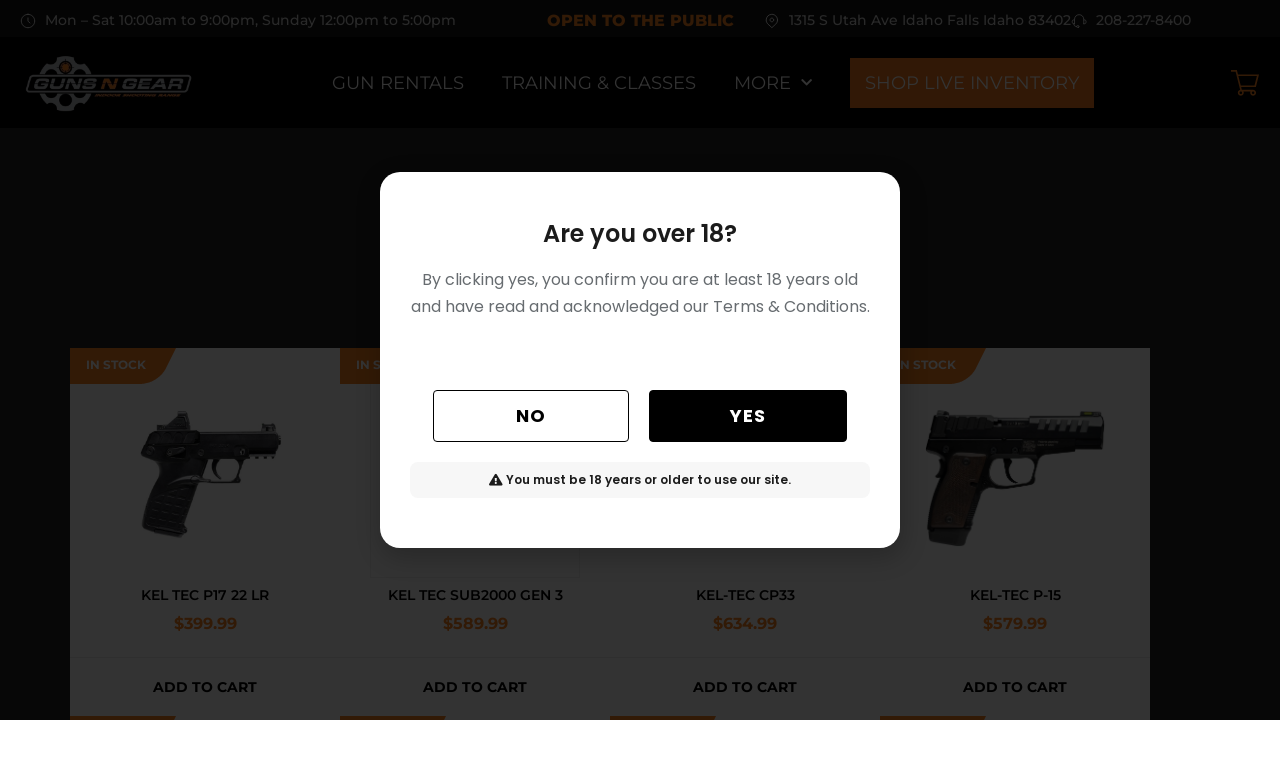

--- FILE ---
content_type: text/html; charset=UTF-8
request_url: https://gngsports.com/brand/kel-tec/
body_size: 50342
content:
<!doctype html>
<html lang="en-US">
<head>
	<meta charset="UTF-8">
	<meta name="viewport" content="width=device-width, initial-scale=1">
	<link rel="profile" href="https://gmpg.org/xfn/11">
	<meta name='robots' content='index, follow, max-snippet:-1, max-image-preview:large, max-video-preview:-1' />

	<!-- This site is optimized with the Yoast SEO plugin v26.8 - https://yoast.com/product/yoast-seo-wordpress/ -->
	<title>Kel-Tec Archives - Guns N Gear</title>
	<link rel="canonical" href="https://gngsports.com/brand/kel-tec/" />
	<meta property="og:locale" content="en_US" />
	<meta property="og:type" content="article" />
	<meta property="og:title" content="Kel-Tec Archives - Guns N Gear" />
	<meta property="og:url" content="https://gngsports.com/brand/kel-tec/" />
	<meta property="og:site_name" content="Guns N Gear" />
	<meta name="twitter:card" content="summary_large_image" />
	<script type="application/ld+json" class="yoast-schema-graph">{"@context":"https://schema.org","@graph":[{"@type":"CollectionPage","@id":"https://gngsports.com/brand/kel-tec/","url":"https://gngsports.com/brand/kel-tec/","name":"Kel-Tec Archives - Guns N Gear","isPartOf":{"@id":"https://gngsports.com/#website"},"primaryImageOfPage":{"@id":"https://gngsports.com/brand/kel-tec/#primaryimage"},"image":{"@id":"https://gngsports.com/brand/kel-tec/#primaryimage"},"thumbnailUrl":"https://gngsports.com/wp-content/uploads/2025/04/640832010435.jpg","breadcrumb":{"@id":"https://gngsports.com/brand/kel-tec/#breadcrumb"},"inLanguage":"en-US"},{"@type":"ImageObject","inLanguage":"en-US","@id":"https://gngsports.com/brand/kel-tec/#primaryimage","url":"https://gngsports.com/wp-content/uploads/2025/04/640832010435.jpg","contentUrl":"https://gngsports.com/wp-content/uploads/2025/04/640832010435.jpg","width":508,"height":428},{"@type":"BreadcrumbList","@id":"https://gngsports.com/brand/kel-tec/#breadcrumb","itemListElement":[{"@type":"ListItem","position":1,"name":"Home","item":"https://gngsports.com/"},{"@type":"ListItem","position":2,"name":"Kel-Tec"}]},{"@type":"WebSite","@id":"https://gngsports.com/#website","url":"https://gngsports.com/","name":"Guns N Gear","description":"","publisher":{"@id":"https://gngsports.com/#organization"},"potentialAction":[{"@type":"SearchAction","target":{"@type":"EntryPoint","urlTemplate":"https://gngsports.com/?s={search_term_string}"},"query-input":{"@type":"PropertyValueSpecification","valueRequired":true,"valueName":"search_term_string"}}],"inLanguage":"en-US"},{"@type":"Organization","@id":"https://gngsports.com/#organization","name":"Guns N Gear","url":"https://gngsports.com/","logo":{"@type":"ImageObject","inLanguage":"en-US","@id":"https://gngsports.com/#/schema/logo/image/","url":"https://gngsports.com/wp-content/uploads/2023/06/logo.webp","contentUrl":"https://gngsports.com/wp-content/uploads/2023/06/logo.webp","width":536,"height":208,"caption":"Guns N Gear"},"image":{"@id":"https://gngsports.com/#/schema/logo/image/"}}]}</script>
	<!-- / Yoast SEO plugin. -->


<meta name="robots" content="index, follow, max-snippet:-1, max-image-preview:large, max-video-preview:-1">
<link rel="canonical" href="https://gngsports.com/brand/kel-tec/">
<meta property="og:url" content="https://gngsports.com/brand/kel-tec/">
<meta property="og:site_name" content="Guns N Gear">
<meta property="og:locale" content="en_US">
<meta property="og:type" content="object">
<meta property="og:title" content="Kel-Tec - Guns N Gear">
<meta property="fb:pages" content="">
<meta property="fb:admins" content="">
<meta property="fb:app_id" content="">
<meta name="twitter:card" content="summary">
<meta name="twitter:site" content="">
<meta name="twitter:creator" content="">
<meta name="twitter:title" content="Kel-Tec - Guns N Gear">
<link rel='dns-prefetch' href='//www.google.com' />
<link rel='dns-prefetch' href='//maps.googleapis.com' />
<link rel='dns-prefetch' href='//meet.jit.si' />
<link rel='dns-prefetch' href='//fonts.googleapis.com' />
<link href='https://fonts.gstatic.com' crossorigin rel='preconnect' />
<link rel="alternate" type="application/rss+xml" title="Guns N Gear &raquo; Feed" href="https://gngsports.com/feed/" />
<link rel="alternate" type="application/rss+xml" title="Guns N Gear &raquo; Comments Feed" href="https://gngsports.com/comments/feed/" />
<link rel="alternate" type="application/rss+xml" title="Guns N Gear &raquo; Kel-Tec Brand Feed" href="https://gngsports.com/brand/kel-tec/feed/" />
<style id='wp-img-auto-sizes-contain-inline-css'>
img:is([sizes=auto i],[sizes^="auto," i]){contain-intrinsic-size:3000px 1500px}
/*# sourceURL=wp-img-auto-sizes-contain-inline-css */
</style>
<link rel='stylesheet' id='wc-authorize-net-cim-credit-card-checkout-block-css' href='https://gngsports.com/wp-content/plugins/woocommerce-gateway-authorize-net-cim/assets/css/blocks/wc-authorize-net-cim-checkout-block.css?ver=3.10.13' media='all' />
<link rel='stylesheet' id='wc-authorize-net-cim-echeck-checkout-block-css' href='https://gngsports.com/wp-content/plugins/woocommerce-gateway-authorize-net-cim/assets/css/blocks/wc-authorize-net-cim-checkout-block.css?ver=3.10.13' media='all' />
<link rel='stylesheet' id='font-awesome-css' href='https://gngsports.com/wp-content/plugins/woocommerce-ajax-filters/berocket/assets/css/font-awesome.min.css?ver=6.9' media='all' />
<link rel='stylesheet' id='berocket_aapf_widget-style-css' href='https://gngsports.com/wp-content/plugins/woocommerce-ajax-filters/assets/frontend/css/fullmain.min.css?ver=3.1.9.6' media='all' />
<style id='global-styles-inline-css'>
:root{--wp--preset--aspect-ratio--square: 1;--wp--preset--aspect-ratio--4-3: 4/3;--wp--preset--aspect-ratio--3-4: 3/4;--wp--preset--aspect-ratio--3-2: 3/2;--wp--preset--aspect-ratio--2-3: 2/3;--wp--preset--aspect-ratio--16-9: 16/9;--wp--preset--aspect-ratio--9-16: 9/16;--wp--preset--color--black: #000000;--wp--preset--color--cyan-bluish-gray: #abb8c3;--wp--preset--color--white: #ffffff;--wp--preset--color--pale-pink: #f78da7;--wp--preset--color--vivid-red: #cf2e2e;--wp--preset--color--luminous-vivid-orange: #ff6900;--wp--preset--color--luminous-vivid-amber: #fcb900;--wp--preset--color--light-green-cyan: #7bdcb5;--wp--preset--color--vivid-green-cyan: #00d084;--wp--preset--color--pale-cyan-blue: #8ed1fc;--wp--preset--color--vivid-cyan-blue: #0693e3;--wp--preset--color--vivid-purple: #9b51e0;--wp--preset--gradient--vivid-cyan-blue-to-vivid-purple: linear-gradient(135deg,rgb(6,147,227) 0%,rgb(155,81,224) 100%);--wp--preset--gradient--light-green-cyan-to-vivid-green-cyan: linear-gradient(135deg,rgb(122,220,180) 0%,rgb(0,208,130) 100%);--wp--preset--gradient--luminous-vivid-amber-to-luminous-vivid-orange: linear-gradient(135deg,rgb(252,185,0) 0%,rgb(255,105,0) 100%);--wp--preset--gradient--luminous-vivid-orange-to-vivid-red: linear-gradient(135deg,rgb(255,105,0) 0%,rgb(207,46,46) 100%);--wp--preset--gradient--very-light-gray-to-cyan-bluish-gray: linear-gradient(135deg,rgb(238,238,238) 0%,rgb(169,184,195) 100%);--wp--preset--gradient--cool-to-warm-spectrum: linear-gradient(135deg,rgb(74,234,220) 0%,rgb(151,120,209) 20%,rgb(207,42,186) 40%,rgb(238,44,130) 60%,rgb(251,105,98) 80%,rgb(254,248,76) 100%);--wp--preset--gradient--blush-light-purple: linear-gradient(135deg,rgb(255,206,236) 0%,rgb(152,150,240) 100%);--wp--preset--gradient--blush-bordeaux: linear-gradient(135deg,rgb(254,205,165) 0%,rgb(254,45,45) 50%,rgb(107,0,62) 100%);--wp--preset--gradient--luminous-dusk: linear-gradient(135deg,rgb(255,203,112) 0%,rgb(199,81,192) 50%,rgb(65,88,208) 100%);--wp--preset--gradient--pale-ocean: linear-gradient(135deg,rgb(255,245,203) 0%,rgb(182,227,212) 50%,rgb(51,167,181) 100%);--wp--preset--gradient--electric-grass: linear-gradient(135deg,rgb(202,248,128) 0%,rgb(113,206,126) 100%);--wp--preset--gradient--midnight: linear-gradient(135deg,rgb(2,3,129) 0%,rgb(40,116,252) 100%);--wp--preset--font-size--small: 13px;--wp--preset--font-size--medium: 20px;--wp--preset--font-size--large: 36px;--wp--preset--font-size--x-large: 42px;--wp--preset--spacing--20: 0.44rem;--wp--preset--spacing--30: 0.67rem;--wp--preset--spacing--40: 1rem;--wp--preset--spacing--50: 1.5rem;--wp--preset--spacing--60: 2.25rem;--wp--preset--spacing--70: 3.38rem;--wp--preset--spacing--80: 5.06rem;--wp--preset--shadow--natural: 6px 6px 9px rgba(0, 0, 0, 0.2);--wp--preset--shadow--deep: 12px 12px 50px rgba(0, 0, 0, 0.4);--wp--preset--shadow--sharp: 6px 6px 0px rgba(0, 0, 0, 0.2);--wp--preset--shadow--outlined: 6px 6px 0px -3px rgb(255, 255, 255), 6px 6px rgb(0, 0, 0);--wp--preset--shadow--crisp: 6px 6px 0px rgb(0, 0, 0);}:root { --wp--style--global--content-size: 800px;--wp--style--global--wide-size: 1200px; }:where(body) { margin: 0; }.wp-site-blocks > .alignleft { float: left; margin-right: 2em; }.wp-site-blocks > .alignright { float: right; margin-left: 2em; }.wp-site-blocks > .aligncenter { justify-content: center; margin-left: auto; margin-right: auto; }:where(.wp-site-blocks) > * { margin-block-start: 24px; margin-block-end: 0; }:where(.wp-site-blocks) > :first-child { margin-block-start: 0; }:where(.wp-site-blocks) > :last-child { margin-block-end: 0; }:root { --wp--style--block-gap: 24px; }:root :where(.is-layout-flow) > :first-child{margin-block-start: 0;}:root :where(.is-layout-flow) > :last-child{margin-block-end: 0;}:root :where(.is-layout-flow) > *{margin-block-start: 24px;margin-block-end: 0;}:root :where(.is-layout-constrained) > :first-child{margin-block-start: 0;}:root :where(.is-layout-constrained) > :last-child{margin-block-end: 0;}:root :where(.is-layout-constrained) > *{margin-block-start: 24px;margin-block-end: 0;}:root :where(.is-layout-flex){gap: 24px;}:root :where(.is-layout-grid){gap: 24px;}.is-layout-flow > .alignleft{float: left;margin-inline-start: 0;margin-inline-end: 2em;}.is-layout-flow > .alignright{float: right;margin-inline-start: 2em;margin-inline-end: 0;}.is-layout-flow > .aligncenter{margin-left: auto !important;margin-right: auto !important;}.is-layout-constrained > .alignleft{float: left;margin-inline-start: 0;margin-inline-end: 2em;}.is-layout-constrained > .alignright{float: right;margin-inline-start: 2em;margin-inline-end: 0;}.is-layout-constrained > .aligncenter{margin-left: auto !important;margin-right: auto !important;}.is-layout-constrained > :where(:not(.alignleft):not(.alignright):not(.alignfull)){max-width: var(--wp--style--global--content-size);margin-left: auto !important;margin-right: auto !important;}.is-layout-constrained > .alignwide{max-width: var(--wp--style--global--wide-size);}body .is-layout-flex{display: flex;}.is-layout-flex{flex-wrap: wrap;align-items: center;}.is-layout-flex > :is(*, div){margin: 0;}body .is-layout-grid{display: grid;}.is-layout-grid > :is(*, div){margin: 0;}body{padding-top: 0px;padding-right: 0px;padding-bottom: 0px;padding-left: 0px;}a:where(:not(.wp-element-button)){text-decoration: underline;}:root :where(.wp-element-button, .wp-block-button__link){background-color: #32373c;border-width: 0;color: #fff;font-family: inherit;font-size: inherit;font-style: inherit;font-weight: inherit;letter-spacing: inherit;line-height: inherit;padding-top: calc(0.667em + 2px);padding-right: calc(1.333em + 2px);padding-bottom: calc(0.667em + 2px);padding-left: calc(1.333em + 2px);text-decoration: none;text-transform: inherit;}.has-black-color{color: var(--wp--preset--color--black) !important;}.has-cyan-bluish-gray-color{color: var(--wp--preset--color--cyan-bluish-gray) !important;}.has-white-color{color: var(--wp--preset--color--white) !important;}.has-pale-pink-color{color: var(--wp--preset--color--pale-pink) !important;}.has-vivid-red-color{color: var(--wp--preset--color--vivid-red) !important;}.has-luminous-vivid-orange-color{color: var(--wp--preset--color--luminous-vivid-orange) !important;}.has-luminous-vivid-amber-color{color: var(--wp--preset--color--luminous-vivid-amber) !important;}.has-light-green-cyan-color{color: var(--wp--preset--color--light-green-cyan) !important;}.has-vivid-green-cyan-color{color: var(--wp--preset--color--vivid-green-cyan) !important;}.has-pale-cyan-blue-color{color: var(--wp--preset--color--pale-cyan-blue) !important;}.has-vivid-cyan-blue-color{color: var(--wp--preset--color--vivid-cyan-blue) !important;}.has-vivid-purple-color{color: var(--wp--preset--color--vivid-purple) !important;}.has-black-background-color{background-color: var(--wp--preset--color--black) !important;}.has-cyan-bluish-gray-background-color{background-color: var(--wp--preset--color--cyan-bluish-gray) !important;}.has-white-background-color{background-color: var(--wp--preset--color--white) !important;}.has-pale-pink-background-color{background-color: var(--wp--preset--color--pale-pink) !important;}.has-vivid-red-background-color{background-color: var(--wp--preset--color--vivid-red) !important;}.has-luminous-vivid-orange-background-color{background-color: var(--wp--preset--color--luminous-vivid-orange) !important;}.has-luminous-vivid-amber-background-color{background-color: var(--wp--preset--color--luminous-vivid-amber) !important;}.has-light-green-cyan-background-color{background-color: var(--wp--preset--color--light-green-cyan) !important;}.has-vivid-green-cyan-background-color{background-color: var(--wp--preset--color--vivid-green-cyan) !important;}.has-pale-cyan-blue-background-color{background-color: var(--wp--preset--color--pale-cyan-blue) !important;}.has-vivid-cyan-blue-background-color{background-color: var(--wp--preset--color--vivid-cyan-blue) !important;}.has-vivid-purple-background-color{background-color: var(--wp--preset--color--vivid-purple) !important;}.has-black-border-color{border-color: var(--wp--preset--color--black) !important;}.has-cyan-bluish-gray-border-color{border-color: var(--wp--preset--color--cyan-bluish-gray) !important;}.has-white-border-color{border-color: var(--wp--preset--color--white) !important;}.has-pale-pink-border-color{border-color: var(--wp--preset--color--pale-pink) !important;}.has-vivid-red-border-color{border-color: var(--wp--preset--color--vivid-red) !important;}.has-luminous-vivid-orange-border-color{border-color: var(--wp--preset--color--luminous-vivid-orange) !important;}.has-luminous-vivid-amber-border-color{border-color: var(--wp--preset--color--luminous-vivid-amber) !important;}.has-light-green-cyan-border-color{border-color: var(--wp--preset--color--light-green-cyan) !important;}.has-vivid-green-cyan-border-color{border-color: var(--wp--preset--color--vivid-green-cyan) !important;}.has-pale-cyan-blue-border-color{border-color: var(--wp--preset--color--pale-cyan-blue) !important;}.has-vivid-cyan-blue-border-color{border-color: var(--wp--preset--color--vivid-cyan-blue) !important;}.has-vivid-purple-border-color{border-color: var(--wp--preset--color--vivid-purple) !important;}.has-vivid-cyan-blue-to-vivid-purple-gradient-background{background: var(--wp--preset--gradient--vivid-cyan-blue-to-vivid-purple) !important;}.has-light-green-cyan-to-vivid-green-cyan-gradient-background{background: var(--wp--preset--gradient--light-green-cyan-to-vivid-green-cyan) !important;}.has-luminous-vivid-amber-to-luminous-vivid-orange-gradient-background{background: var(--wp--preset--gradient--luminous-vivid-amber-to-luminous-vivid-orange) !important;}.has-luminous-vivid-orange-to-vivid-red-gradient-background{background: var(--wp--preset--gradient--luminous-vivid-orange-to-vivid-red) !important;}.has-very-light-gray-to-cyan-bluish-gray-gradient-background{background: var(--wp--preset--gradient--very-light-gray-to-cyan-bluish-gray) !important;}.has-cool-to-warm-spectrum-gradient-background{background: var(--wp--preset--gradient--cool-to-warm-spectrum) !important;}.has-blush-light-purple-gradient-background{background: var(--wp--preset--gradient--blush-light-purple) !important;}.has-blush-bordeaux-gradient-background{background: var(--wp--preset--gradient--blush-bordeaux) !important;}.has-luminous-dusk-gradient-background{background: var(--wp--preset--gradient--luminous-dusk) !important;}.has-pale-ocean-gradient-background{background: var(--wp--preset--gradient--pale-ocean) !important;}.has-electric-grass-gradient-background{background: var(--wp--preset--gradient--electric-grass) !important;}.has-midnight-gradient-background{background: var(--wp--preset--gradient--midnight) !important;}.has-small-font-size{font-size: var(--wp--preset--font-size--small) !important;}.has-medium-font-size{font-size: var(--wp--preset--font-size--medium) !important;}.has-large-font-size{font-size: var(--wp--preset--font-size--large) !important;}.has-x-large-font-size{font-size: var(--wp--preset--font-size--x-large) !important;}
:root :where(.wp-block-pullquote){font-size: 1.5em;line-height: 1.6;}
/*# sourceURL=global-styles-inline-css */
</style>
<link rel='stylesheet' id='woocommerce-layout-css' href='https://gngsports.com/wp-content/plugins/woocommerce/assets/css/woocommerce-layout.css?ver=10.4.3' media='all' />
<link rel='stylesheet' id='woocommerce-smallscreen-css' href='https://gngsports.com/wp-content/plugins/woocommerce/assets/css/woocommerce-smallscreen.css?ver=10.4.3' media='only screen and (max-width: 768px)' />
<link rel='stylesheet' id='woocommerce-general-css' href='https://gngsports.com/wp-content/plugins/woocommerce/assets/css/woocommerce.css?ver=10.4.3' media='all' />
<style id='woocommerce-inline-inline-css'>
.woocommerce form .form-row .required { visibility: visible; }
/*# sourceURL=woocommerce-inline-inline-css */
</style>
<link rel='stylesheet' id='wt-smart-coupon-for-woo-css' href='https://gngsports.com/wp-content/plugins/wt-smart-coupons-for-woocommerce/public/css/wt-smart-coupon-public.css?ver=2.2.7' media='all' />
<link rel='stylesheet' id='brands-styles-css' href='https://gngsports.com/wp-content/plugins/woocommerce/assets/css/brands.css?ver=10.4.3' media='all' />
<link rel='stylesheet' id='parent-style-css' href='https://gngsports.com/wp-content/themes/hello-elementor/style.css?ver=1.0.1' media='all' />
<link rel='stylesheet' id='child-style-css' href='https://gngsports.com/wp-content/themes/hello-child/style.css?ver=1.0.9' media='all' />
<link rel='stylesheet' id='hello-elementor-css' href='https://gngsports.com/wp-content/themes/hello-elementor/assets/css/reset.css?ver=3.4.5' media='all' />
<link rel='stylesheet' id='hello-elementor-theme-style-css' href='https://gngsports.com/wp-content/themes/hello-elementor/assets/css/theme.css?ver=3.4.5' media='all' />
<link rel='stylesheet' id='hello-elementor-header-footer-css' href='https://gngsports.com/wp-content/themes/hello-elementor/assets/css/header-footer.css?ver=3.4.5' media='all' />
<link rel='stylesheet' id='elementor-frontend-css' href='https://gngsports.com/wp-content/plugins/elementor/assets/css/frontend.min.css?ver=3.34.2' media='all' />
<link rel='stylesheet' id='elementor-post-5-css' href='https://gngsports.com/wp-content/uploads/elementor/css/post-5.css?ver=1769436538' media='all' />
<link rel='stylesheet' id='widget-icon-list-css' href='https://gngsports.com/wp-content/plugins/elementor/assets/css/widget-icon-list.min.css?ver=3.34.2' media='all' />
<link rel='stylesheet' id='widget-heading-css' href='https://gngsports.com/wp-content/plugins/elementor/assets/css/widget-heading.min.css?ver=3.34.2' media='all' />
<link rel='stylesheet' id='widget-image-css' href='https://gngsports.com/wp-content/plugins/elementor/assets/css/widget-image.min.css?ver=3.34.2' media='all' />
<link rel='stylesheet' id='widget-nav-menu-css' href='https://gngsports.com/wp-content/plugins/elementor-pro/assets/css/widget-nav-menu.min.css?ver=3.34.2' media='all' />
<link rel='stylesheet' id='e-sticky-css' href='https://gngsports.com/wp-content/plugins/elementor-pro/assets/css/modules/sticky.min.css?ver=3.34.2' media='all' />
<link rel='stylesheet' id='widget-social-icons-css' href='https://gngsports.com/wp-content/plugins/elementor/assets/css/widget-social-icons.min.css?ver=3.34.2' media='all' />
<link rel='stylesheet' id='e-apple-webkit-css' href='https://gngsports.com/wp-content/plugins/elementor/assets/css/conditionals/apple-webkit.min.css?ver=3.34.2' media='all' />
<link rel='stylesheet' id='e-animation-fadeIn-css' href='https://gngsports.com/wp-content/plugins/elementor/assets/lib/animations/styles/fadeIn.min.css?ver=3.34.2' media='all' />
<link rel='stylesheet' id='e-popup-css' href='https://gngsports.com/wp-content/plugins/elementor-pro/assets/css/conditionals/popup.min.css?ver=3.34.2' media='all' />
<link rel='stylesheet' id='e-animation-slideInRight-css' href='https://gngsports.com/wp-content/plugins/elementor/assets/lib/animations/styles/slideInRight.min.css?ver=3.34.2' media='all' />
<link rel='stylesheet' id='elementor-icons-css' href='https://gngsports.com/wp-content/plugins/elementor/assets/lib/eicons/css/elementor-icons.min.css?ver=5.46.0' media='all' />
<link rel='stylesheet' id='uael-frontend-css' href='https://gngsports.com/wp-content/plugins/ultimate-elementor/assets/min-css/uael-frontend.min.css?ver=1.42.3' media='all' />
<link rel='stylesheet' id='uael-teammember-social-icons-css' href='https://gngsports.com/wp-content/plugins/elementor/assets/css/widget-social-icons.min.css?ver=3.24.0' media='all' />
<link rel='stylesheet' id='uael-social-share-icons-brands-css' href='https://gngsports.com/wp-content/plugins/elementor/assets/lib/font-awesome/css/brands.css?ver=5.15.3' media='all' />
<link rel='stylesheet' id='uael-social-share-icons-fontawesome-css' href='https://gngsports.com/wp-content/plugins/elementor/assets/lib/font-awesome/css/fontawesome.css?ver=5.15.3' media='all' />
<link rel='stylesheet' id='uael-nav-menu-icons-css' href='https://gngsports.com/wp-content/plugins/elementor/assets/lib/font-awesome/css/solid.css?ver=5.15.3' media='all' />
<link rel='stylesheet' id='elementor-post-84-css' href='https://gngsports.com/wp-content/uploads/elementor/css/post-84.css?ver=1769436539' media='all' />
<link rel='stylesheet' id='elementor-post-32-css' href='https://gngsports.com/wp-content/uploads/elementor/css/post-32.css?ver=1769436539' media='all' />
<link rel='stylesheet' id='elementor-post-121172-css' href='https://gngsports.com/wp-content/uploads/elementor/css/post-121172.css?ver=1769436539' media='all' />
<link rel='stylesheet' id='elementor-post-2469-css' href='https://gngsports.com/wp-content/uploads/elementor/css/post-2469.css?ver=1769436539' media='all' />
<script id='wpacu-google-fonts-async-load' >
WebFontConfig={google:{families:['Noto+Sans:400,400italic,700,latin,latin-ext','Poppins:700,800,900,latin,latin-ext&display=swap']}};(function(wpacuD){var wpacuWf=wpacuD.createElement('script'),wpacuS=wpacuD.scripts[0];wpacuWf.src=('https:'===document.location.protocol?'https':'http')+'://ajax.googleapis.com/ajax/libs/webfont/1.6.26/webfont.js';wpacuWf.async=!0;wpacuS.parentNode.insertBefore(wpacuWf,wpacuS)})(document);
</script><link rel='stylesheet' id='evcal_cal_default-css' href='//gngsports.com/wp-content/plugins/eventon-lite/assets/css/eventon_styles.css?ver=2.4.9' media='all' />
<link rel='stylesheet' id='evo_font_icons-css' href='//gngsports.com/wp-content/plugins/eventon-lite/assets/fonts/all.css?ver=2.4.9' media='all' />
<link rel='stylesheet' id='eventon_dynamic_styles-css' href='//gngsports.com/wp-content/plugins/eventon-lite/assets/css/eventon_dynamic_styles.css?ver=2.4.9' media='all' />
<link rel='stylesheet' id='sv-wc-payment-gateway-payment-form-v5_15_12-css' href='https://gngsports.com/wp-content/plugins/woocommerce-gateway-authorize-net-cim/vendor/skyverge/wc-plugin-framework/woocommerce/payment-gateway/assets/css/frontend/sv-wc-payment-gateway-payment-form.min.css?ver=5.15.12' media='all' />
<link rel='stylesheet' id='eael-general-css' href='https://gngsports.com/wp-content/plugins/essential-addons-for-elementor-lite/assets/front-end/css/view/general.min.css?ver=6.5.9' media='all' />
<link rel='stylesheet' id='elementor-gf-local-archivoblack-css' href='https://gngsports.com/wp-content/uploads/elementor/google-fonts/css/archivoblack.css?ver=1749589650' media='all' />
<link rel='stylesheet' id='elementor-gf-local-montserrat-css' href='https://gngsports.com/wp-content/uploads/elementor/google-fonts/css/montserrat.css?ver=1749589754' media='all' />
<link rel='stylesheet' id='elementor-gf-local-poppins-css' href='https://gngsports.com/wp-content/uploads/elementor/google-fonts/css/poppins.css?ver=1749589681' media='all' />
<link rel='stylesheet' id='elementor-gf-local-roboto-css' href='https://gngsports.com/wp-content/uploads/elementor/google-fonts/css/roboto.css?ver=1749589720' media='all' />
<link rel='stylesheet' id='elementor-icons-shared-0-css' href='https://gngsports.com/wp-content/plugins/elementor/assets/lib/font-awesome/css/fontawesome.min.css?ver=5.15.3' media='all' />
<link rel='stylesheet' id='elementor-icons-fa-solid-css' href='https://gngsports.com/wp-content/plugins/elementor/assets/lib/font-awesome/css/solid.min.css?ver=5.15.3' media='all' />
<link rel='stylesheet' id='elementor-icons-fa-brands-css' href='https://gngsports.com/wp-content/plugins/elementor/assets/lib/font-awesome/css/brands.min.css?ver=5.15.3' media='all' />
<script src="https://gngsports.com/wp-includes/js/jquery/jquery.min.js?ver=3.7.1" id="jquery-core-js"></script>
<script src="https://gngsports.com/wp-includes/js/jquery/jquery-migrate.min.js?ver=3.4.1" id="jquery-migrate-js"></script>
<script src="https://gngsports.com/wp-content/plugins/recaptcha-woo/js/rcfwc.js?ver=1.0" id="rcfwc-js-js" defer data-wp-strategy="defer"></script>
<script src="https://www.google.com/recaptcha/api.js?hl=en_US" id="recaptcha-js" defer data-wp-strategy="defer"></script>
<script src="https://gngsports.com/wp-content/plugins/woocommerce/assets/js/jquery-blockui/jquery.blockUI.min.js?ver=2.7.0-wc.10.4.3" id="wc-jquery-blockui-js" defer data-wp-strategy="defer"></script>
<script id="wc-add-to-cart-js-extra">
var wc_add_to_cart_params = {"ajax_url":"/wp-admin/admin-ajax.php","wc_ajax_url":"/?wc-ajax=%%endpoint%%","i18n_view_cart":"View cart","cart_url":"https://gngsports.com/cart/","is_cart":"","cart_redirect_after_add":"no"};
//# sourceURL=wc-add-to-cart-js-extra
</script>
<script src="https://gngsports.com/wp-content/plugins/woocommerce/assets/js/frontend/add-to-cart.min.js?ver=10.4.3" id="wc-add-to-cart-js" defer data-wp-strategy="defer"></script>
<script src="https://gngsports.com/wp-content/plugins/woocommerce/assets/js/js-cookie/js.cookie.min.js?ver=2.1.4-wc.10.4.3" id="wc-js-cookie-js" defer data-wp-strategy="defer"></script>
<script id="woocommerce-js-extra">
var woocommerce_params = {"ajax_url":"/wp-admin/admin-ajax.php","wc_ajax_url":"/?wc-ajax=%%endpoint%%","i18n_password_show":"Show password","i18n_password_hide":"Hide password"};
//# sourceURL=woocommerce-js-extra
</script>
<script src="https://gngsports.com/wp-content/plugins/woocommerce/assets/js/frontend/woocommerce.min.js?ver=10.4.3" id="woocommerce-js" defer data-wp-strategy="defer"></script>
<script id="wt-smart-coupon-for-woo-js-extra">
var WTSmartCouponOBJ = {"ajaxurl":"https://gngsports.com/wp-admin/admin-ajax.php","wc_ajax_url":"https://gngsports.com/?wc-ajax=","nonces":{"public":"a964ec6c7b","apply_coupon":"a4e28a6a55"},"labels":{"please_wait":"Please wait...","choose_variation":"Please choose a variation","error":"Error !!!"},"shipping_method":[],"payment_method":"","is_cart":""};
//# sourceURL=wt-smart-coupon-for-woo-js-extra
</script>
<script src="https://gngsports.com/wp-content/plugins/wt-smart-coupons-for-woocommerce/public/js/wt-smart-coupon-public.js?ver=2.2.7" id="wt-smart-coupon-for-woo-js"></script>
<link rel='preconnect' href='https://i0.wp.com/' crossorigin><link rel='dns-prefetch' href='https://i0.wp.com/'><link rel='preconnect' href='https://i1.wp.com/' crossorigin><link rel='dns-prefetch' href='https://i1.wp.com/'><link rel='preconnect' href='https://i2.wp.com/' crossorigin><link rel='dns-prefetch' href='https://i2.wp.com/'><link rel='preconnect' href='https://i3.wp.com/' crossorigin><link rel='dns-prefetch' href='https://i3.wp.com/'>	<noscript><style>.woocommerce-product-gallery{ opacity: 1 !important; }</style></noscript>
	
<meta name="google-site-verification" content="WXmfZjjjbqbFwtCvRUphTiji6dWkx9M60E19FWKeqt4" />

<script defer type="text/javascript" src="https://api.pirsch.io/pirsch.js" id="pirschjs" data-code="GzmhL2o2ilp46HL76zh1zgCfJR5EeFdq"></script>

<script defer src="https://api.pirsch.io/pa.js"     id="pianjs"     data-code="3cLad7bw38JiT3XcIEKcaJmhi8RymRa6"></script>
<script>
jQuery(document).ready(function() {
	const myInterval = setInterval(function () {
		var getUrlParameter = function getUrlParameter(sParam) {
    var sPageURL = window.location.search.substring(1),
        sURLVariables = sPageURL.split('&'),
        sParameterName,
        i;

    for (i = 0; i < sURLVariables.length; i++) {
        sParameterName = sURLVariables[i].split('=');

        if (sParameterName[0] === sParam) {
            return sParameterName[1] === undefined ? true : decodeURIComponent(sParameterName[1]);
        }
    }
    return false;
	};
		
		
		if(getUrlParameter('filters') == 'product_cat[94]') {
			jQuery('.berocket_single_filter_widget_2549').css('display', 'none !important');
			jQuery('.berocket_single_filter_widget_2549').addClass('hide');
			clearInterval(myInterval);
		}
	}, 1000);
});
</script>
<style>
	/* Global CSS */
html {
   scroll-behavior: smooth;
}
*:focus {
   outline: unset;
}
*:last-child {
   margin-bottom: 0;
}
h1, h2, h3, h4, h5, h6 {
   margin-top: 0;
}
div[data-elementor-type="header"] + main {
    min-height: calc(100vh - 253px);
}
.gform_button:focus {
    outline: none !important;
}
.gform_required_legend,
.gform_validation_errors {
    display: none;
}
.uael-question-span:focus {
    outline: unset;
}
.elementor-element {
	--widgets-spacing: 20px 0px;
}

/* Header CSS */
.main_header .nav-btn a {
    padding: 15px !important;
    background: #f47a1f;
}
.main_header_ic .elementor-icon-wrapper {
    display: flex;
}
.main_header_count .header_cart_count {
    background-color: #fff;
    color: #FA8120;
    font-weight: bold;
    font-size: 12px;
    line-height: 1;
    min-width: 20px;
    height: 20px;
    display: flex;
    flex-wrap: wrap;
    align-items: center;
    justify-content: center;
    padding: 2px 5px;
    -webkit-border-radius: 30px;
    border-radius: 30px;
    font-family: "Montserrat", Sans-serif;
    margin: -15px 0 0 -5px;
}
.main_header_nav .elementor-item-active {
    font-weight: 700 !important;
    border-bottom: 1px solid;
    border-color: rgb(127, 128, 128);
}
.main_header_nav .sub-menu {
    box-shadow: 0 3px 6px 3px rgba(0,0,0,0.24);
}
@media(max-width: 1024px) {
    .main_header_nav .elementor-nav-menu--dropdown {
        margin-top: 29px;
    }
}
/* Footer CSS */
@media(max-width: 767px) {
	.footer_nav li {
		width: 100%;
	}
	.footer_nav li a {
		text-align: center;
		justify-content: center;
	}
}

/* Home CSS */
.home_banner_btn a {
    display: inline-flex;
    align-items: center;
    min-height: 56px;
}
.home_text p:not(:last-child) {
    margin-bottom: 24px;
}
.btn_light a {
    display: flex;
    align-items: center;
    justify-content: center;
    min-height: 56px;
}
.btn_dark a {
    display: flex;
    align-items: center;
    justify-content: center;
    min-height: 56px;
}
.home_about_img img {
    min-width: 338px;
}
.text_no_margin p {
    margin-bottom: 0;
}
@media(max-width: 767px) {
    .home_about_img img {
        min-width: 320px;
        min-height: 320px;
        max-width: 320px;
        max-height: 320px;
    }
}
@media(max-width: 360px) {
    .home_about_img img {
        min-width: 280px !important;
        min-height: 280px !important;
        max-width: 280px !important;
        max-height: 280px !important;
    }
}
.home_free_text p:not(:last-child) {
    margin-bottom: 24px;
}
@media (max-width: 767px) {
    .home_indoor .elementor-heading-title {
        overflow-wrap: break-word;
    }
}
.home_services .gunrange_info .elementor-cta__title {
   padding: 24px; 
}
.home_services .gunrange_info:hover .elementor-cta__title{
    text-shadow: 2px 4px 2px rgba(0,0,0,0.2);
}
.home_service_item .elementor-cta__title {
    padding: 0 !important;
}

/* About Page CSS */
.about_gallery img {
    max-width: 100px;
}
.about_gallery .slick-track {
    display: flex;
    align-items: center;
}
.about_gallery .slick-list {
    height: fit-content !important;
}

/* BAnquet Page CSS*/
.banquet_gallery .elementor-thumbnails-swiper .elementor-carousel-image {
    aspect-ratio: 13 / 9 !important;
}
.banquet_text ul {
    padding-left: 20px;
}
.banquet_text li {
    display: flex;
    align-items: center;
    justify-content: center;
    position: relative;
}
.banquet_text li:before {
    content: "";
    display: block;
    width: 3px;
    height: 3px;
    border-radius: 100%;
    background: #a4a4a4;
    margin-right: 5px;
}
/* Contact Page CSS */
.contact_form_sec .gfield_label .gfield_required {
    display: none !important;
}

/* FAQ Page CSS*/
.faq_sec .uael-accordion-icon-opened svg {
    transform: rotate(180deg);
}
.faq_sec .uael-accordion-title.uael-title-active {
    padding: 24px 0px 16px 0px !important;
}

/* Team PAge CSS */
.team_sec .elementor-widget-uael-content-toggle .uael-rbs-wrapper .uael-rbs-toggle-sections {
    text-align: center;
}
.team_sec .elementor-widget-uael-content-toggle .uael-rbs-wrapper .uael-rbs-toggle-sections strong {
    font-size: 24px;
    line-height: 30px;
    font-weight: inherit;
    color: #f7f7f7;
    font-style: italic;
}
.team_sec .elementor-widget-uael-content-toggle .uael-rbs-wrapper {
    display: flex;
    flex-wrap: wrap;
    flex-direction: column-reverse;
}
.team_sec .elementor-widget-uael-content-toggle .uael-rbs-wrapper .uael-rbs-toggle {
    padding: 0;
    margin: 0;
}
.team_sec .elementor-widget-uael-content-toggle .uael-rbs-wrapper .uael-rbs-toggle .uael-sec-1 {
    display: none;
}
.team_sec .elementor-widget-uael-content-toggle .uael-rbs-wrapper .uael-rbs-toggle .uael-sec-2 {
    display: none;
}
.team_sec .elementor-widget-uael-content-toggle .uael-rbs-wrapper .uael-rbs-toggle .uael-rbs-switch-label .uael-rbs-slider::before {
    display: none;
}
.team_sec .elementor-widget-uael-content-toggle .uael-rbs-wrapper .uael-rbs-toggle .uael-rbs-switch-label .uael-rbs-slider::after {
    font-family: 'Montserrat';
    content: '+ Show More';
    font-size: 18px;
    line-height: 20px;
    color: #7f8080;
}
.team_sec .elementor-widget-uael-content-toggle .uael-rbs-wrapper .uael-rbs-toggle .uael-rbs-switch-label input:checked + .uael-rbs-slider::after {
    content: '- Show Less';
}
.team_sec .elementor-widget-uael-content-toggle .uael-rbs-wrapper .uael-rbs-toggle .uael-rbs-switch-label {
    width: auto;
    height: auto;
}
.team_sec .elementor-widget-uael-content-toggle .uael-rbs-wrapper .uael-rbs-toggle .uael-rbs-switch-label .uael-rbs-slider {
    position: relative;
    top: auto;
    left: auto;
    right: auto;
    bottom: auto;
}
.team_sec_item .uael-rbs-toggle {
    display: none;
}

/* Rentals Page CSS */
.rentals_no_marging p {
    margin-bottom: 0;
}
.rentals_no_marging h1 {
   font-size: 22px;
   color: #f7f7f7;
   text-align: center;
}
.rentals_no_marging ul {
    text-align: start;
    padding-left: 20px;
}
.rental_sec .rental_features img {
    height: 169px;
    object-fit: cover;
}
.rental_sec .rental_features a {
   color: inherit;
   text-decoration: underline;
}
.rental_sec .rental_features a:hover {
    color: rgb(191, 191, 191);
}
/* LookBook Page CSS */
.lookbook_gallery img {
    vertical-align: top;
}
/* Range Page CSS */
@media (min-width: 1024px) {
    .range_posts .uael-post__inner-wrap {
        height: 37em;
    }
}
.range_posts .uael-post__thumbnail img {
    max-height: 300px;
    object-fit: cover;
}
.range_posts .uael-post__content-wrap {
    display: flex;
    flex-direction: column;
    align-items: flex-start;
}
.range_posts .uael-post__meta-data {
    order: -1;
}
.range_posts .uael-post__bg-wrap:hover {
    box-shadow: rgb(187, 187, 187) 0px 0px 28px -3px;
}

/* Membership Page Css */
.membership_iframe iframe {
    vertical-align: top;
}
.membership_text a {
    color: #7f8080;
    text-decoration: underline;
}
.membership_text a:hover {
    color: #bfbfbf;
}

/* Surpressor Page CSS */
.surpressor_text ul {
    text-align: left;
}
.surpressor_gallery figure {
    margin: 0 10px !important;
}












	
	/* Events css */

.ajde_evcal_calendar.cev #evcal_list {
   border-radius: 0px !important;
}

.ajde_evcal_calendar.color #evcal_list .eventon_list_event a:hover {
   border: 0px !important;
}

.events_sec .eventon_events_list {}

.eventon_events_list .eventon_list_event .event_description {
   border: 0px !important;
}

.events_sec .eventon_list_event {
   border-radius: 0px !important;
   border: 0px solid #E1E1E1;
   background: #212121 !important;
   padding: 0px !important;
   margin-bottom: 20px !important;
}

.events_sec .eventon_list_event .desc_trig_outter>a {
   background: #212121 !important;
   padding: 60px 75px !important;
}

.events_sec .eventon_list_event .evcal_cblock .date {
   color: #FFF;
   text-align: center;
   font-family: Archivo;
   font-size: 50px;
   font-style: normal;
   font-weight: 400;
   line-height: 70px;
   text-transform: uppercase;
}

.events_sec .eventon_list_event .evcal_cblock .month {
   color: #FFF;
   text-align: center;
   font-family: Archivo;
   font-size: 20px;
   font-style: normal;
   font-weight: 400;
   line-height: 30px;
   text-transform: uppercase;
}

.events_sec .eventon_list_event .evoet_cx:first-child {
   margin-right: 50px !important;
}

.events_sec .eventon_list_event .evcal_desc .evcal_event_title {
   color: #FA8120 !important;
   font-family: Archivo !important;
   font-size: 36px !important;
   font-style: normal;
   font-weight: 400;
   line-height: 50px !important;
   text-transform: uppercase !important;
   padding: 0px !important;
}

.events_sec .eventon_list_event .evcal_desc {
   position: relative;
   margin: 0px !important;
   padding-right: 220px;
   padding-left: 60px;
   border-left: 1px solid #585858;
}

.events_sec .eventon_list_event .evcal_desc:after {
   content: "Read More";
   display: block;
   color: #7a7a7a;
   font-family: 'Montserrat';
   font-size: 14px;
   font-style: normal;
   font-weight: 800;
   line-height: 30px;
   text-transform: uppercase;
   background-image: url(/wp-content/uploads/2023/07/arrow.svg);
   background-repeat: no-repeat;
   background-size: 8px;
   background-position: 100% 50%;
   position: absolute;
   left: 60px;
   bottom: 20px;
   padding-right: 20px;
}

.events_sec .eventon_list_event .evcal_desc:before {
   content: "book";
   color: #000;
   text-align: center;
   font-family: Montserrat;
   font-size: 20px;
   font-style: normal;
   font-weight: 800;
   line-height: normal;
   text-transform: uppercase;
   border-radius: 0;
   background: #FFf;
   padding: 25px;
   min-width: 240px;
   text-align: center;
   position: absolute;
   right: 0px;
   top: 50%;
   transform: translateY(-50%);
}

.events_sec .calendar_header .evo-gototoday-btn {
   font-family: Archivo;
   font-size: 10px;
   font-weight: 500;
   text-transform: uppercase;
   line-height: 28px;
   letter-spacing: -0.5px;
   color: #fff;
   background-color: #FF3535;
   border-style: solid;
   border-width: 1px 1px 1px 1px;
   border-color: var(--e-global-color-7e52ec3);
   border-radius: 60px 60px 60px 60px;
   padding: 4px 21px 2px 21px;
   opacity: 1;
}

.events_sec .eventon_list_event.no_events {
   border-radius: 0px !important;
   background: #212121 !important;
   padding: 60px 75px !important;
}

.events_sec .eventon_list_event.no_events>.no_events {
   background: transparent !important;
   padding: 0 !important;
   color: #fff;
   font-size: 16px;
   font-style: normal;
   font-weight: 400;
   line-height: 30px;
   letter-spacing: -0.64px;
}

.events_sec .evo_header_title .evo_month_title {
   color: #fff !important;
   font-family: Archivo !important;
   font-size: 28px;
   font-style: normal;
   font-weight: 400 !important;
   line-height: 30px;
   text-transform: uppercase;
   padding: 0 48px;
}

.events_sec .evo_header_title {
   padding: 20px 0 60px;
   justify-content: center;
}

.ajde_evcal_calendar .calendar_header .evcal_arrows,
.evo_footer_nav .evcal_arrows {
   background-color: transparent !important;
   color: #fff !important;
   display: flex;
   align-items: center;
   justify-content: center;
   height: 64px;
   width: 64px;
}

.ajde_evcal_calendar .calendar_header .evcal_arrows:hover,
.evo_footer_nav .evcal_arrows:hover {
   border-color: #fff;
   background-color: #000;
}

.ajde_evcal_calendar .calendar_header .evcal_arrows:before,
.evo_footer_nav .evcal_arrows:before {
   border-color: #fff;
}

.ajde_evcal_calendar #evcal_prev {
   position: absolute;
   left: 29%;
}

.events_sec .evocard_box {
   background: #F5F5F5;
   margin-bottom: 10px;
}

.events_sec .evocard_row .evo_h3,
.events_sec .evocard_box.addtocal .evcal_evdata_cell a {
   font-family: Archivo !important;
   font-size: 14px !important;
   font-style: normal !important;
   font-weight: 700 !important;
   line-height: 20px !important;
   text-transform: uppercase !important;
   color: #000 !important;
}

.events_sec .evocard_box.addtocal .evcal_evdata_cell a:hover {
   color: #FF3535 !important;
   opacity: 1;
}

.evcal_evdata_row .evcal_evdata_icons i {
   color: #000 !important;
}

.events_sec .evocard_box {
   color: #000 !important;
   font-family: Archivo !important;
   font-size: 30px;
   font-style: normal;
   font-weight: 700 !important;
   line-height: 40px;
   text-transform: uppercase;
}

.events_sec .event_description .evcal_close {
   background: transparent;
   background-image: url(http://3.212.178.93//home/gngsports/public_html/wp-content/uploads/2023/07/arrow-2.svg);
   background-repeat: no-repeat;
   background-size: 20px;
   background-position: center;
   transform: rotate(180deg);
}

.events_sec .event_description .evo_card_row_end:before {
   opacity: 0;
}

@media(max-width: 1024px) {
   .events_sec .eventon_list_event .evcal_cblock .date {
      font-size: 30px;
   }

   .events_sec .eventon_list_event .evcal_cblock .month {
      font-size: 16px;
      line-height: 30px;
   }

   .events_sec .eventon_list_event .evoet_cx:first-child {
      margin-right: 20px !important;
   }

   .events_sec .eventon_list_event .evcal_desc .evcal_event_title {
      font-size: 20px !important;
      line-height: 30px !important;
   }

   .ajde_evcal_calendar #evcal_prev {
      left: 18%;
   }

   .events_sec .eventon_list_event .evcal_desc:after {
      bottom: 30px;
      left: 30px;
   }

   .events_sec .eventon_list_event .desc_trig_outter>a {
      padding: 40px !important;
   }

   .events_sec .eventon_list_event .evcal_desc {
      padding-left: 30px;
   }
}

@media(max-width: 767px) {
   .events_sec .eventon_list_event .desc_trig_outter>a {
      display: flex;
      flex-flow: row wrap;
   }

   .events_sec .eventon_list_event .evoet_cx:first-child {
      width: 100%;
      margin: 0 0 20px 0 !important;
   }

   .events_sec .eventon_list_event .evoet_cx:first-child>span {
      justify-content: center;
   }

   .events_sec .eventon_list_event .evcal_desc {
      padding: 0 0 130px !important;
      width: 100%;
      min-width: 100%;
      border: unset;
   }

   .events_sec .eventon_list_event .evcal_desc:after {
      left: 50%;
      transform: translateX(-50%);
      bottom: 0;
   }

   .events_sec .eventon_list_event .evcal_desc:before {
      width: 100%;
      top: unset;
      bottom: 50px;
      left: 50%;
      transform: translateX(-50%);
      display: block;
      padding: 18px 20px;
      min-width: unset;
      font-size: 14px;

   }

   .events_sec .eventon_list_event .evcal_desc .evcal_event_title {
      text-align: center;
   }

   .events_sec .evo_header_title .evo_month_title {
      font-size: 18px;
      line-height: 32px;
      padding: 0 28px;
   }

   .ajde_evcal_calendar .calendar_header .evcal_arrows,
   .evo_footer_nav .evcal_arrows {
      height: 35px;
      width: 35px;
   }

   .ajde_evcal_calendar #evcal_prev {
      left: unset;
      position: relative;
   }

   .events_sec .evo_header_title {
      padding: 20px 0 20px;
   }
}







body>.select2-container {
   margin-top: 32px;
}

*:focus {
   outline: none;
}

.owl-dot:focus {
   outline: none !important;
}

/* Header Custom Cart */
.custom_header_cart a {
   display: block;
   padding: 8px;
   position: relative;
}

.woocommerce-checkout-payment .payment_methods li fieldset {
   margin: 0px;
   padding: 0px;
   border: 0px;
}

.gun_brand_name .elementor-shortcode {
   font-family: "Montserrat", Sans-serif;
   font-size: 15px;
   line-height: 23px;
   text-transform: uppercase;
   font-weight: 700;
   color: #f47e20;
   letter-spacing: 1px;
}

.custom_header_cart svg {
   width: 20px;
   height: auto;
}

.custom_header_cart .count {
   background-color: #fa8120;
   position: absolute;
   top: -1px;
   left: 3px;
   z-index: 1;
   display: block;
   padding: 3px 5px;
   font-family: "Montserrat", Sans-serif;
   color: #000000;
   font-weight: 700;
   line-height: 1;
   font-size: 11px;
   border-radius: 20px;
}

/* Header Custom Cart */

/* Terms & Conditions Popup */
.terms_condition {
   position: fixed;
   top: 0;
   left: 0;
   right: 0;
   bottom: 0;
   z-index: 99;
   background-color: rgba(0, 0, 0, 0.8);
   overflow: auto;
   padding: 50px 20px;
}

.terms_condition .terms_condition_cont {
   max-width: 900px;
   margin: auto;
   background-color: #fff;
   padding: 50px 40px;
   font-family: "Montserrat", Sans-serif;
   font-size: 15px;
   line-height: 25px;
   position: relative;
}

.terms_condition .terms_condition_cont a#term_con_off {
   position: absolute;
   top: 0;
   right: 0;
   line-height: 1;
   padding: 15px;
}

.terms_condition .terms_condition_cont a#term_con_off svg {
   vertical-align: top;
}

.terms_condition .terms_condition_cont a {
   color: inherit;
   text-decoration: underline;
}

.terms_condition .terms_condition_cont h2 {
   margin-bottom: 10px;
   font-weight: 700;
}

.terms_condition .terms_condition_cont h3 {
   font-size: 22px;
   line-height: 30px;
   font-weight: 600;
   margin-bottom: 10px;
}

/* Terms & Conditions Popup */

/* Shop Page */
html body ul.products {
   padding: 0;
}

.shop_top_slider .owl-carousel .shop_top_slide {
   display: flex;
   flex-wrap: wrap;
   overflow: hidden;
   background-color: #161616;
}

.shop_top_slider .owl-carousel .shop_top_slide .shop_top_slide_img {
   width: calc(45% + 5vw);
   border-radius: 0 60px 60px 0;
   overflow: hidden;
   transform: skewX(-12deg);
   margin-left: -5vw;
}

.shop_top_slider .owl-carousel .shop_top_slide .shop_top_slide_img img {
   width: 100%;
   height: 700px;
   object-fit: cover;
   transform: skewX(12deg) scale(1.2);
}

.shop_top_slider .owl-carousel .shop_top_slide .shop_top_slide_cont {
   width: 55%;
   padding: 80px 100px 0 100px;
   text-align: center;
}

.shop_top_slider .owl-carousel .shop_top_slide .shop_top_slide_cont .shop_top_slide_cont_in {
   max-width: 800px;
}

.shop_top_slider .owl-carousel .shop_top_slide .shop_top_slide_cont h2 {
   font-family: "Archivo Black", Sans-serif;
   font-size: 60px;
   line-height: 70px;
   text-transform: uppercase;
   color: #ffffff;
   margin-bottom: 30px;
}

.shop_top_slider .owl-carousel .shop_top_slide .shop_top_slide_cont h2 a {
   color: inherit;
}

.shop_top_slider .owl-carousel .shop_top_slide .shop_top_slide_cont .shop_top_slide_price {
   font-family: "Archivo Black", Sans-serif;
   font-size: 40px;
   line-height: 50px;
   text-transform: uppercase;
   color: #FA8120;
   margin-bottom: 48px;
}

.shop_top_slider .owl-carousel .shop_top_slide .shop_top_slide_cont .shop_top_slide_btn a {
   display: inline-block;
   vertical-align: top;
   background-color: #ffffff;
   font-family: "Archivo Black", Sans-serif;
   font-size: 20px;
   line-height: 20px;
   letter-spacing: -0.5px;
   text-transform: uppercase;
   color: #000;
   padding: 26px;
   min-width: 240px;
}

.shop_top_slider .owl-carousel .owl-nav {
   position: absolute;
   top: 50%;
   left: 60px;
   right: 60px;
   height: 0;
   display: flex;
   justify-content: space-between;
   margin-top: -25px;
}

.shop_top_slider .owl-carousel .owl-nav button {
   width: 56px;
   height: 56px;
   display: flex;
   align-items: center;
   justify-content: center;
}

.shop_top_slider .owl-carousel .owl-dots {
   position: absolute;
   bottom: 60px;
   right: 0;
   width: 55%;
   text-align: center;
}

.shop_top_slider .owl-carousel .owl-dots .owl-dot {
   display: inline-flex;
   align-items: center;
   justify-content: center;
   width: 64px;
   height: 64px;
   margin: 0 3px;
   vertical-align: top;
   border: 1px solid transparent;
   border-radius: 100px;
   font-family: "Archivo Black", Sans-serif;
   font-size: 20px;
   color: #2b2b2b;
   line-height: 1;
   letter-spacing: 0;
}

.shop_top_slider .owl-carousel .owl-dots .owl-dot.active {
   color: #ffffff;
   border-color: #FA8120;
}

.shop_pg_cats .elementor-widget-container .uael-woo-categories-inner .products li.product-category .uael-product-cat-inner {
   background-color: #000000;
}

.shop_pg_cats .elementor-widget-container .uael-woo-categories-inner .products li.product-category .uael-product-cat-inner::before {
   display: block;
   content: '';
   width: 1px;
   height: 130px;
   background-color: #ffffff;
   position: absolute;
   top: 0;
   left: 0;
   right: 0;
   margin: auto;
   z-index: 2;
}

.shop_pg_cats .elementor-widget-container .uael-woo-categories-inner .products li.product-category .uael-product-cat-inner::after {
   display: block;
   content: '';
   position: absolute;
   top: 0;
   left: 0;
   right: 0;
   bottom: 0;
   background: rgb(0, 0, 0);
   background: linear-gradient(180deg, rgba(0, 0, 0, 0) 0%, #000000 100%);
   z-index: 1;
}

.shop_pg_cats .elementor-widget-container .uael-woo-categories-inner .products li.product-category .uael-product-cat-inner img {
   width: 100%;
   height: 400px;
   object-fit: cover;
}

.shop_pg_cats .elementor-widget-container .uael-woo-categories-inner .products li.product-category .uael-product-cat-inner .uael-category__title-wrap {
   position: absolute;
   top: 150px;
   left: 0;
   right: 0;
   bottom: auto;
   z-index: 3;
   padding: 0 20px;
}

.shop_pg_cats .elementor-widget-container .uael-woo-categories-inner .products li.product-category .uael-product-cat-desc {
   position: absolute;
   top: 185px;
   left: 0;
   right: 0;
   z-index: 3;
}

.shop_pg_cats .elementor-widget-container .uael-woo-categories-inner .products li.product-category .uael-product-cat-desc .uael-term-description {
   max-width: 250px;
   margin: auto;
}

.shop_pg_cats .elementor-widget-container .uael-woo-categories-inner .products li.product-category>a::after {
   display: block;
   content: 'Shop Now';
   position: absolute;
   left: 0;
   right: 0;
   bottom: 50px;
   z-index: 1;
   margin: auto;
   max-width: 150px;
   text-align: center;
   color: #f47917;
   font-family: "Montserrat", Sans-serif;
   font-weight: 700;
   font-size: 13px;
   line-height: 1;
   text-transform: uppercase;
   border: 1px solid rgba(255, 255, 255, 0.2);
   padding: 16px 16px 18px 16px;
   transition: all 0.3s ease-in-out;
}

.shop_pg_cats .elementor-widget-container .uael-woo-categories-inner .products li.product-category>a:hover::after {
   background-color: #f47917;
   border-color: #f47917;
   color: #ffffff;
}

.product_grid .elementor-widget-container .uael-woocommerce .uael-woo-products-inner .products .product.instock::before {
   display: block;
   content: 'In Stock';
   position: absolute;
   top: 0;
   left: 10px;
   background: url(/wp-content/uploads/2023/06/stock_label_bg.svg) no-repeat top right;
   -webkit-background-size: auto 100%;
   background-size: auto 100%;
   z-index: 1;
   font-family: "Montserrat", Sans-serif;
   font-size: 12px;
   line-height: 1;
   font-weight: 700;
   text-transform: uppercase;
   color: #ffffff;
   pointer-events: none;
   padding: 11px 30px 13px 16px;
}

.product_grid .elementor-widget-container .uael-woocommerce .uael-woo-products-inner .products .product .uael-woo-product-wrapper {
   position: relative;
   padding-top: 30px;
}

.product_grid .elementor-widget-container .uael-woocommerce .uael-woo-products-inner .products .product .uael-woo-product-wrapper .uael-woo-products-thumbnail-wrap img {
   width: 100%;
   height: 200px;
   object-fit: contain;
   padding: 30px;
   vertical-align: top;
}

.product_grid .elementor-widget-container .uael-woocommerce .uael-woo-products-inner .products .product .uael-woo-product-wrapper .add_to_cart_button {
   position: absolute;
   left: 0;
   right: 0;
   bottom: 0;
   z-index: 1;
   margin: 0;
   border-top: 1px solid #ebebeb;
   -webkit-border-radius: 0;
   border-radius: 0;
}

.product_grid .elementor-widget-container .uael-woocommerce .uael-woo-products-inner .products .product .uael-woo-product-wrapper .added_to_cart {
   display: inline-block;
   vertical-align: top;
   font-family: 'Montserrat', Helvetica, Arial, Lucida, sans-serif;
   font-size: 14px;
   line-height: 1;
   font-weight: 700;
   text-transform: uppercase;
   color: #fa8120;
   margin-top: 22px;
}

.shop_brand_slider .owl-carousel .owl-stage-outer {
   overflow: visible;
}

.shop_brand_slider .shop_brand_logo {
   border: 1px solid #ebebeb;
   border-left: 0;
}

.shop_brand_slider .owl-item:first-child .shop_brand_logo {
   border-left: 1px solid #ebebeb;
}

.shop_brand_slider .shop_brand_logo a {
   display: block;
}

.shop_brand_slider .owl-carousel .owl-dots {
   line-height: 1;
   text-align: center;
   padding-top: 50px;
}

.shop_brand_slider .owl-carousel .owl-dots button.owl-dot {
   padding: 8px !important;
}

.shop_brand_slider .owl-carousel .owl-dots button.owl-dot span {
   background-color: #e0e0e0;
   width: 13px;
   height: 13px;
   display: block;
   border-radius: 20px;
}

.shop_brand_slider .owl-carousel .owl-dots button.owl-dot.active span {
   width: 80px;
   background-color: #F98120;
}

.products_grid_v2 .woocommerce ul.products li.product {
   position: relative;
}

.products_grid_v2 .woocommerce ul.products li.product a.woocommerce-LoopProduct-link {
   padding-bottom: 80px;
}

.products_grid_v2 .woocommerce ul.products li.product a.woocommerce-LoopProduct-link img {
   width: 100%;
   height: 200px;
   object-fit: contain;
   padding: 30px;
   margin: 0;
}

.products_grid_v2 .woocommerce ul.products li.product a.woocommerce-LoopProduct-link h2.woocommerce-loop-product__title {
   padding: 0 30px;
}

.products_grid_v2 .woocommerce ul.products li.product a.woocommerce-LoopProduct-link span.price {
   margin: 0;
   padding: 0 30px;
}

.products_grid_v2 .woocommerce ul.products li.product a.add_to_cart_button {
   width: 100%;
   position: absolute;
   left: 0;
   right: 0;
   bottom: 0;
   z-index: 1;
   text-align: center;
}

html body .berocket_single_filter_widget {
   margin-bottom: 30px;
}

html body .berocket_single_filter_widget .bapf_sfilter .bapf_head h3 {
   font-family: 'Montserrat', Helvetica, Arial, Lucida, sans-serif;
   font-size: 14px;
   line-height: 24px;
   font-weight: 700;
   text-transform: uppercase;
   color: #ffffff;
   margin-bottom: 15px;
}

html body .berocket_single_filter_widget .bapf_sfilter .bapf_head h3 i.bapf_colaps_smb {
   width: 15px;
   height: 15px;
}

html body .berocket_single_filter_widget .bapf_sfilter .bapf_head h3 i.bapf_colaps_smb::before,
html body .berocket_single_filter_widget .bapf_sfilter .bapf_head h3 i.bapf_colaps_smb::after {
   display: block;
   content: '';
   width: 100%;
   height: 1px;
   background-color: #FA8120;
   position: absolute;
   top: 0;
   left: 0;
   right: 0;
   bottom: 0;
   margin: auto;
}

html body .berocket_single_filter_widget .bapf_sfilter .bapf_head h3 i.bapf_colaps_smb::after {
   display: none;
   transform: rotateZ(90deg);
}

html body .berocket_single_filter_widget .bapf_sfilter .bapf_head h3 i.bapf_colaps_smb.fa-chevron-down::after {
   display: block;
}

html body .berocket_single_filter_widget .bapf_sfilter .bapf_body .bapf_form .bapf_input {
   background-color: #333;
   border: 0;
   padding: 14px 50px 14px 20px;
   color: #ffffff;
   font-family: 'Montserrat', Helvetica, Arial, Lucida, sans-serif;
   font-size: 14px;
   line-height: 24px;
   height: auto;
   border-radius: 0;
}

html body .berocket_single_filter_widget .bapf_sfilter .bapf_body .bapf_form .bapf_search {
   border: 0;
   margin: 0;
   width: 50px;
   height: 100%;
   display: flex;
   align-items: center;
   justify-content: center;
   background-color: transparent;
   font-size: 15px;
   color: #ffffff;
   border-radius: 0;
}


html body .berocket_single_filter_widget .bapf_sfilter.bapf_ckbox .bapf_body ul {
   padding: 0;
}

html body .berocket_single_filter_widget .bapf_sfilter.bapf_ckbox .bapf_body ul>li {
   color: #909090;
   font-family: 'Montserrat', Helvetica, Arial, Lucida, sans-serif;
   font-size: 14px;
   line-height: 24px;
   margin-bottom: 8px !important;
   position: relative;
   transition: all .3s;
}

html body .berocket_single_filter_widget .bapf_sfilter.bapf_ckbox .bapf_body ul>li:hover {
   color: #ffffff;
}

html body .berocket_single_filter_widget .bapf_sfilter.bapf_ckbox .bapf_body ul>li.checked {
   color: #ffffff;
}

html body .berocket_single_filter_widget .bapf_sfilter.bapf_ckbox .bapf_body ul>li input[type="checkbox"] {
   position: absolute;
   top: 0;
   left: 0;
   opacity: 0;
}

html body .berocket_single_filter_widget .bapf_sfilter.bapf_ckbox .bapf_body ul>li label {
   vertical-align: top;
   position: relative;
   padding-left: 34px;
   line-height: inherit !important;
}

html body .berocket_single_filter_widget .bapf_sfilter.bapf_ckbox .bapf_body ul>li label::before {
   display: block;
   content: '';
   position: absolute;
   top: 2px;
   left: 0;
   width: 20px;
   height: 20px;
   border: 2px solid #2E2E2E;
}

html body .berocket_single_filter_widget .bapf_sfilter.bapf_ckbox .bapf_body ul>li label::after {
   display: none;
   content: '';
   width: 10px;
   height: 10px;
   background-color: #fa8120;
   position: absolute;
   top: 7px;
   left: 5px;
}

html body .berocket_single_filter_widget .bapf_sfilter.bapf_ckbox .bapf_body ul>li input:checked+label::before {
   border-color: #fa8120;
}

html body .berocket_single_filter_widget .bapf_sfilter.bapf_ckbox .bapf_body ul>li input:checked+label::after {
   display: block;
}

html body .berocket_single_filter_widget .bapf_sfilter .bapf_body .select2-container .selection {
   display: block;
}

html body .berocket_single_filter_widget .bapf_sfilter .bapf_body .select2-container .selection .select2-selection {
   background-color: #333333;
   border: 0;
   border-radius: 0;
   height: auto;
}

html body .berocket_single_filter_widget .bapf_sfilter .bapf_body .select2-container .selection .select2-selection .select2-selection__rendered {
   padding: 12px 40px 14px 20px;
   color: #ffffff;
   font-family: 'Montserrat', Helvetica, Arial, Lucida, sans-serif;
   font-size: 14px;
   line-height: 24px;
}

html body .berocket_single_filter_widget .bapf_sfilter .bapf_body .select2-container .selection .select2-selection .select2-selection__arrow {
   height: 100%;
}

html body .berocket_single_filter_widget .bapf_sfilter .bapf_body .select2-container .selection .select2-selection .select2-selection__arrow b {
   border-color: #ffffff transparent transparent transparent;
   border-width: 5px;
   left: 15px;
}

html body .select2-container .select2-dropdown .select2-search {
   display: none;
}

html body .select2-container .select2-dropdown {
   background-color: #333;
   border: 0;
   border-radius: 0;
	display:block;
}

html body .select2-container .select2-dropdown .select2-results ul.select2-results__options {
   scrollbar-width: thin;
}

html body .select2-container .select2-dropdown .select2-results ul.select2-results__options>li.select2-results__option {
   color: #ffffff;
   font-family: 'Montserrat', Helvetica, Arial, Lucida, sans-serif;
   font-size: 14px;
   line-height: 24px;
   padding: 9px 14px;
}

html body .select2-container .select2-dropdown .select2-results ul.select2-results__options>li.select2-results__option.select2-results__option--highlighted {
   background-color: #fa8120;
}

html body .select2-container .select2-dropdown .select2-results ul.select2-results__options>li.select2-results__option[aria-selected="true"] {
   background-color: transparent;
}

html body .berocket_single_filter_widget .bapf_sfilter .bapf_body .bapf_slidr_all .irs {
   height: 60px;
}

html body .berocket_single_filter_widget .bapf_sfilter .bapf_body .bapf_slidr_all .irs .irs-line {
   height: 8px;
   background-color: rgba(255, 255, 255, 0.1);
   border-radius: 20px;
}

html body .berocket_single_filter_widget .bapf_sfilter .bapf_body .bapf_slidr_all .irs .irs-min,
html body .berocket_single_filter_widget .bapf_sfilter .bapf_body .bapf_slidr_all .irs .irs-max {
   visibility: visible !important;
   top: auto;
   bottom: 0;
   background-color: transparent;
   padding: 0;
   border-radius: 0;
   font-family: 'Montserrat', Helvetica, Arial, Lucida, sans-serif;
   font-size: 12px;
   line-height: 1;
   color: #4A4A4A;
   font-weight: 500;
}

html body .berocket_single_filter_widget .bapf_sfilter .bapf_body .bapf_slidr_all .irs .irs-bar {
   height: 8px;
   background-color: #FA8120;
}

html body .berocket_single_filter_widget .bapf_sfilter .bapf_body .bapf_slidr_all .irs .irs-handle {
   width: 15px;
   height: 15px;
   background-color: #212121;
   border: 5px solid #fff;
   cursor: pointer;
   border-radius: 20px;
}

html body .berocket_single_filter_widget .bapf_sfilter .bapf_body .bapf_slidr_all .irs .irs-handle i {
   display: none;
}

html body .berocket_single_filter_widget .bapf_sfilter .bapf_body .bapf_slidr_all .irs .irs-from,
html body .berocket_single_filter_widget .bapf_sfilter .bapf_body .bapf_slidr_all .irs .irs-to {
   background-color: transparent;
   padding: 0;
   border-radius: 0;
   font-family: 'Montserrat', Helvetica, Arial, Lucida, sans-serif;
   font-size: 12px;
   line-height: 1;
   font-weight: 700;
}

html body .berocket_single_filter_widget .bapf_sfilter .bapf_body .bapf_slidr_all .irs .irs-from::before,
html body .berocket_single_filter_widget .bapf_sfilter .bapf_body .bapf_slidr_all .irs .irs-to::before {
   display: none;
}

.prod_sorting_drop .bapf_sfilter.bapf_slct {
   display: inline-flex;
   align-items: center;
   gap: 20px;
}

.prod_sorting_drop .berocket_single_filter_widget {
   text-align: right;
}

html body .prod_sorting_drop .berocket_single_filter_widget,
html body .prod_sorting_drop .berocket_single_filter_widget .bapf_sfilter .bapf_head h3 {
   margin: 0;
}

html body .prod_sorting_drop .berocket_single_filter_widget .bapf_sfilter .bapf_body {
   min-width: 250px;
   text-align: left;
}

/* Shop Page */

/* Single Product */
.single_product_main_sec .woocommerce-product-gallery .woocommerce-product-gallery__image img {
   height: 450px !important;
   padding: 20px;
   object-fit: contain;
   background-color: #fff;
}

.single_product_main_sec .woocommerce-product-gallery ol.flex-control-thumbs img {
   height: 100px !important;
   object-fit: contain;
   background-color: #ffffff;
   padding: 10px;
   opacity: 0.1 !important;
}

.single_product_main_sec .woocommerce-product-gallery ol.flex-control-thumbs img.flex-active {
   opacity: 1 !important;
}

.pro_tabbing_sec .woocommerce-tabs ul.tabs li {
   border: 0 !important;
}

.pro_tabbing_sec .woocommerce-tabs ul.tabs li a {
   padding: 0 !important;
}

.pro_tabbing_sec .spec_content_wrap table {
   max-width: 570px;
   margin: 0;
}

.pro_tabbing_sec table tbody>tr:nth-child(2n+1)>td,
.pro_tabbing_sec table tbody>tr:nth-child(2n+1)>th {
   background-color: #eeeeee;
   border: 0;
}

.pro_tabbing_sec table.shop_attributes tr:nth-child(2n) td,
.pro_tabbing_sec table.shop_attributes tr:nth-child(2n) th {
   background: transparent;
   border: 0;
}

.pro_tabbing_sec .spec_content_wrap table.shop_attributes th {
   width: 230px;
   padding: 8px 18px;
   font-family: "Helvetica", Sans-serif;
   font-size: 14px;
   font-weight: bold;
   line-height: 34px;
   text-align: left;
   text-transform: uppercase;
   color: #1F1E1D;
}

.pro_tabbing_sec .spec_content_wrap table.shop_attributes td {
   padding: 0;
   font-family: "Helvetica", Sans-serif;
   font-size: 18px;
   font-weight: 400;
   line-height: 34px;
   text-align: left;
   color: #1F1E1D;
   font-style: normal;
}

.pro_tabbing_sec .spec_content_wrap table.shop_attributes td p {
   margin: 0;
   padding: 8px 18px;
}

.pro_tabbing_sec .woocommerce-tabs .woocommerce-Tabs-panel a {
   color: #1F1E1D;
   text-decoration: underline;
}

.pro_tabbing_sec .woocommerce-tabs .woocommerce-Tabs-panel div+h2 {
   margin-top: 30px;
}

.pro_tabbing_sec .woocommerce-tabs .woocommerce-Tabs-panel h2 {
   color: #1F1E1D;
   font-family: "Archivo Black", Sans-serif;
   font-size: 30px;
   font-weight: 400;
   text-transform: uppercase;
   line-height: 40px;
   margin-bottom: 20px;
}

.pro_tabbing_sec .woocommerce-tabs .panel {
   padding: 0 !important;
}

.pro_tabbing_sec .woocommerce-tabs ul.tabs {
   padding: 0 !important;
   margin: 0 0 15px !important;
}

.pro_tabbing_sec .woocommerce-tabs ul.tabs li {
   margin: 0 !important;
}

.single_product_main_sec .elementor-add-to-cart .stock {
   display: none;
}

/* Single Product */

/* Cart Page */
body.woocommerce-cart .woocommerce .cart-collaterals .cart_totals .shop_table tr.cart-discount td a.woocommerce-remove-coupon {
   color: inherit;
   font-size: 0;
   vertical-align: top;
   color: #000;
}

body.woocommerce-cart .woocommerce .cart-collaterals .cart_totals .shop_table tr.cart-discount td a.woocommerce-remove-coupon::after {
   content: "\f00d";
   font-size: 12px;
   line-height: 20px;
   color: #fff;
   background-color: #161616;
   border: 0;
   width: 23px;
   height: 23px;
   display: inline-flex;
   text-align: center;
   border-radius: 100px;
   margin: 1px 0 0 5px;
   font-weight: 400;
   font-family: "Font Awesome 5 Free";
   align-items: center;
   justify-content: center;
}

.woocommerce-cart main#content.site-main {
   width: 100%;
   max-width: 100%;
   padding: 0 !important;
}

.woocommerce-cart main#content.site-main header.page-header {
   display: none;
}

.woocommerce-cart .woocommerce {
   display: flex;
   flex-wrap: wrap;
}

.woocommerce-cart .woocommerce .woocommerce-cart-form {
   width: 68%;
   padding: 70px 120px 80px;
}

.woocommerce-cart .woocommerce .cart-collaterals {
   width: 32%;
   background-color: #f4f4f4;
   padding: 70px 35px;
   min-height: 80vh;
}

.woocommerce-cart .woocommerce .cart-collaterals .cart_totals {
   float: none;
   width: 100%;
}

.woocommerce-cart .woocommerce .cart-collaterals .cart_totals>h2 {
   font-family: "Archivo Black", Sans-serif;
   font-size: 40px;
   line-height: 50px;
   color: #000;
   font-weight: 400;
   text-transform: uppercase;
   margin: 0 0 30px;
}

.woocommerce-cart .cart-collaterals .cart_totals table {
   border: 0;
   margin: 0;
}

.woocommerce-cart footer.entry-footer {
   display: none;
}

.woocommerce-cart .woocommerce form.checkout_coupon .button::after,
.woocommerce-cart .wc-proceed-to-checkout .checkout-button::after {
   content: none !important;
}

.woocommerce-cart .wc-proceed-to-checkout .checkout-button {
   background-color: #fa8120 !important;
   border-radius: 0;
   font-size: 14px !important;
   text-transform: uppercase;
   padding: 25px 20px !important;
   font-weight: 700;
   margin: 0 !important;
   font-family: 'Montserrat', Helvetica, Arial, Lucida, sans-serif;
   border: 0 !important;
   color: #fff !important;
   line-height: 24px !important;
   transition: all .3s;
}

.woocommerce-cart .wc-proceed-to-checkout .checkout-button:hover {
   background-color: #000000 !important;
}

.woocommerce-cart .cart-collaterals .cart_totals table tr th,
.woocommerce-cart .cart-collaterals .cart_totals table tr td {
   padding: 15px 10px;
   border-color: #d3d3d3;
   border-top: 0;
}

.woocommerce-cart .cart-collaterals .cart_totals table tr th {
   color: #6F6F6F;
   font-size: 16px;
   line-height: 26px;
   font-family: 'Montserrat', Helvetica, Arial, Lucida, sans-serif;
   font-weight: normal;
   background-color: transparent;
}

.woocommerce-cart .cart-collaterals .cart_totals table tr td strong {
   font-weight: normal;
}

.woocommerce-cart .cart-collaterals .cart_totals table tr td {
   color: #fa8120;
   font-size: 18px;
   line-height: 26px;
   font-family: 'Montserrat', Helvetica, Arial, Lucida, sans-serif;
   font-weight: normal;
   text-align: right;
   background-color: transparent;
}

.woocommerce-cart .cart-collaterals .cart_totals table tr td .woocommerce-Price-amount {
   font-weight: 700;
}

.woocommerce-cart .cart-collaterals .cart_totals table tr td .woocommerce-remove-coupon {
   color: inherit;
   font-size: 12px;
   vertical-align: top;
}

/*.woocommerce-cart .cart-collaterals .cart_totals table tr.woocommerce-shipping-totals {
  display: none;
}*/
.woocommerce-cart .cart-collaterals .cart_totals table tr.woocommerce-shipping-totals td {
   font-size: 18px;
}

.woocommerce-cart .cart-collaterals .cart_totals table tr.woocommerce-shipping-totals td ul#shipping_method li {
   display: table;
   position: relative;
   padding-left: 33px;
   margin-left: auto;
}

.woocommerce-cart .cart-collaterals .cart_totals table tr.woocommerce-shipping-totals td ul#shipping_method li:last-child {
   margin-bottom: 0 !important;
}

.woocommerce-cart .cart-collaterals .cart_totals table tr.woocommerce-shipping-totals td ul#shipping_method li label {
   font-size: 0;
   line-height: 0;
   font-weight: 700;
   display: none;
}

.woocommerce-cart .cart-collaterals .cart_totals table tr.woocommerce-shipping-totals td ul#shipping_method li input[type="radio"]+label .woocommerce-Price-amount {
   cursor: pointer;
}

.woocommerce-cart .cart-collaterals .cart_totals table tr.woocommerce-shipping-totals td ul#shipping_method li label .woocommerce-Price-amount {
   font-size: 18px;
   font-weight: 700;
}

.woocommerce-cart .cart-collaterals .cart_totals table tr.woocommerce-shipping-totals td ul#shipping_method li input[type="radio"]+label::before {
   display: block;
   content: '';
   width: 23px;
   height: 23px;
   border: 1px solid #383636;
   position: absolute;
   top: 4px;
   left: 0;
   -webkit-border-radius: 30px;
   border-radius: 30px;
   cursor: pointer;
   display: none;
}

.woocommerce-cart .cart-collaterals .cart_totals table tr.woocommerce-shipping-totals td ul#shipping_method li {
   line-height: 0 !important;
   margin-bottom: 0 !important;
}

.woocommerce-cart .cart-collaterals .cart_totals table tr.woocommerce-shipping-totals td ul#shipping_method li input:checked+label {
   font-size: 18px;
   line-height: 28px;
   display: block;
}

.woocommerce-cart .cart-collaterals .cart_totals table tr.woocommerce-shipping-totals td ul#shipping_method li input[type="radio"]+label::after {
   display: none;
   content: '';
   width: 9px;
   height: 9px;
   background-color: #383636;
   position: absolute;
   top: 11px;
   left: 7px;
   border-radius: 20px;
}

.woocommerce-cart .cart-collaterals .cart_totals table tr.woocommerce-shipping-totals td ul#shipping_method li input[type="radio"]:checked+label::after {
   display: none;
}

.woocommerce-cart .cart-collaterals .cart_totals table tr.woocommerce-shipping-totals td ul#shipping_method li input {
   position: absolute;
   top: 0;
   left: 0;
   opacity: 0;
}

.woocommerce-cart .cart-collaterals .cart_totals .woocommerce-shipping-destination {
   display: none;
}

.woocommerce-cart .cart-collaterals .cart_totals table tr.order-total th {
   color: #000;
   font-family: 'Montserrat', Helvetica, Arial, Lucida, sans-serif;
   text-transform: uppercase;
   font-weight: 600;
}

.woocommerce-cart .cart-collaterals .cart_totals table tr.order-total>* {
   padding: 22px 10px;
   width: 50%;
}

.woocommerce-cart .woocommerce form.checkout_coupon {
   border: 0;
   padding: 0;
   margin: 0;
}

.woocommerce-cart header.entry-header {
   display: block;
}

.woocommerce-cart .woocommerce .woocommerce-cart-form>h1 {
   font-family: "Archivo Black", Sans-serif;
   font-size: 40px;
   line-height: 50px;
   color: #000;
   font-weight: 400;
   text-transform: uppercase;
   margin: 0 0 30px;
}

.woocommerce-cart .woocommerce .woocommerce-cart-form table thead {
   display: none;
}

.woocommerce-cart .woocommerce .woocommerce-cart-form table {
   border: 0;
   margin: 0;
   background-color: transparent;
   display: block;
}

.woocommerce-cart .woocommerce-cart-form table.cart .product-thumbnail img {
   width: 100px;
   height: 100px;
   padding: 10px;
   object-fit: contain;
   background-color: #fff;
   vertical-align: top;
}

.woocommerce-cart .woocommerce-cart-form table.cart tbody tr {
   display: flex;
   flex-wrap: wrap;
   background-color: #f4f4f4;
   margin-bottom: 20px;
   padding: 30px !important;
   align-items: center;
   justify-content: space-between;
}

.woocommerce-cart .woocommerce-cart-form table.cart tbody tr td {
   border: 0;
   padding: 0 !important;
   background-color: transparent;
}

.woocommerce-cart .woocommerce-cart-form table.cart tbody tr td.product-thumbnail {
   order: 1;
   width: 100px;
}

.woocommerce-cart .woocommerce-cart-form table.cart tbody tr td.product-name {
   order: 2;
   padding: 0 35px !important;
   width: calc(100% - 120px);
}

.woocommerce-cart .woocommerce-cart-form table.cart tbody tr td.product-remove {
   order: 3;
   width: 20px;
   height: 20px;
}

.woocommerce-cart .woocommerce-cart-form table.cart tbody tr td.product-remove a {
   font-size: 0;
   width: 100%;
   text-align: right;
}

.woocommerce-cart .woocommerce-cart-form table.cart tbody tr td.product-remove a:before {
   background-image: url(/wp-content/uploads/2023/07/ic-del.svg);
   background-repeat: no-repeat;
   background-position: center;
   position: relative;
   content: '';
   width: 17px;
   height: 19px;
   display: block;
   margin-left: auto;
}

.woocommerce-cart .woocommerce-cart-form table.cart tbody tr td.product-price {
   order: 4;
   width: 40%;
   padding-right: 15px;
   text-align: right;
}

.woocommerce-cart .woocommerce-cart-form table.cart tbody tr td.product-quantity {
   order: 5;
   width: 30%;
   display: flex;
   align-items: center;
   justify-content: center;
   color: #000;
   font-family: 'Montserrat', Helvetica, Arial, Lucida, sans-serif;
   font-size: 15px;
}

.woocommerce-cart .woocommerce-cart-form table.cart tbody tr td.product-quantity label {
   color: #000;
   font-family: 'Montserrat', Helvetica, Arial, Lucida, sans-serif;
   font-size: 14px;
   text-transform: uppercase;
   font-weight: 500;
   margin-right: 18px;
}

.woocommerce-cart .woocommerce-cart-form table.cart tbody tr td.product-subtotal {
   order: 6;
   width: 30%;
   text-align: right;
}

.woocommerce-cart .woocommerce-cart-form table.cart tbody tr td.product-subtotal label {
   color: #6F6F6F;
   font-family: 'Montserrat', Helvetica, Arial, Lucida, sans-serif;
   font-size: 14px;
   line-height: 24px;
   text-transform: capitalize;
   font-weight: normal;
   display: block;
   margin: 0;
}

.woocommerce-cart .woocommerce-cart-form table.cart tbody tr td.product-quantity .qib-container {
   justify-content: flex-end !important;
}

.woocommerce-cart .woocommerce-cart-form table.cart tbody tr td.product-name a {
   color: #000;
   font-family: 'Montserrat', Helvetica, Arial, Lucida, sans-serif;
   font-size: 18px;
   text-transform: capitalize;
   text-decoration: none;
   font-weight: 600;
   max-width: 540px;
   display: block;
}

.woocommerce-cart .woocommerce-cart-form table.cart tbody tr td.product-price span,
.woocommerce-cart .woocommerce-cart-form table.cart tbody tr td.product-subtotal span {
   font-family: 'Montserrat', Helvetica, Arial, Lucida, sans-serif;
   color: #fa8120;
   font-size: 18px;
   font-weight: 700;
}

.woocommerce-cart .quantity {
   display: flex;
}

html body.woocommerce-cart .quantity input[type="number"] {
   width: 40px;
   padding: 0;
   border-color: #d3d3d3;
   border-radius: 0;
   border-width: 1px 0;
   -moz-appearance: textfield;
}

html body.woocommerce-cart .quantity input::-webkit-outer-spin-button,
html body.woocommerce-cart .quantity input::-webkit-inner-spin-button {
   display: none;
   -webkit-appearance: none;
   margin: 0;
}

html body.woocommerce-cart .quantity button[type="button"] {
   height: 40px;
   width: 40px;
   font-size: 15px;
   font-family: 'Montserrat', Helvetica, Arial, Lucida, sans-serif;
   border-color: #D3D3D3;
   background-color: #fff;
   color: #000;
   padding: 0;
   font-weight: 400;
   -webkit-border-radius: 0;
   border-radius: 0;
}

.woocommerce-cart .woocommerce form.checkout_coupon .form-row {
   padding: 0;
   margin: 0;
}

.woocommerce-cart .woocommerce form.checkout_coupon .button {
   font-family: 'Montserrat', Helvetica, Arial, Lucida, sans-serif;
   font-size: 15px;
   text-transform: uppercase;
   color: #ffffff;
   background-color: #fa8120;
   border-radius: 0;
   padding: 13px 20px;
   display: inline-block;
   vertical-align: top;
   line-height: 24px;
   font-weight: bold;
   width: 100%;
   letter-spacing: 0;
   border: 0 !important;
}

.woocommerce-cart .woocommerce form.checkout_coupon .button:hover {
   background-color: #000000;
}

.woocommerce-cart .woocommerce form.checkout_coupon .form-row.form-row-first {
   width: 70%;
   padding-right: 15px;
}

.woocommerce-cart .woocommerce form.checkout_coupon .form-row.form-row-last {
   width: 30%;
}

.woocommerce-cart .woocommerce form.checkout_coupon .form-row .input-text {
   border: 1px solid #d3d3d3;
   border-radius: 0;
   padding: 11px 20px;
   font-family: 'Montserrat', Helvetica, Arial, Lucida, sans-serif;
   font-size: 16px;
   line-height: 26px;
   background-color: #fff;
}

.woocommerce-cart .wc-proceed-to-checkout {
   padding: 0;
}

.woocommerce-cart .cart-collaterals .cart_totals table tr.coupon_row td {
   padding: 30px 0px;
   border-bottom: 0;
}

.woocommerce-cart .woocommerce .cart-collaterals .cart_totals .payment_img {
   text-align: center;
   padding: 30px 0 0;
   display: none;
}

.woocommerce-cart .woocommerce .woocommerce-notices-wrapper {
   width: 100%;
}

/* Cart Page */

/* Checkout Page */
body.woocommerce-checkout main#content.site-main {
   max-width: 1140px;
   padding: 0 !important;
}

body.woocommerce-checkout .woocommerce .checkout.woocommerce-checkout .your_orders .shop_table thead,
body.woocommerce-checkout .woocommerce .checkout.woocommerce-checkout .your_orders .shop_table tbody,
body.woocommerce-checkout .woocommerce .checkout.woocommerce-checkout .your_orders .shop_table tfoot,
body.woocommerce-checkout .woocommerce .checkout.woocommerce-checkout .your_orders .shop_table tr,
body.woocommerce-checkout .woocommerce .checkout.woocommerce-checkout .your_orders .shop_table th,
body.woocommerce-checkout .woocommerce .checkout.woocommerce-checkout .your_orders .shop_table td {
   display: block;
   padding: 0 !important;
   border: 0;
   font-weight: 400;
}

body.woocommerce-checkout .woocommerce .checkout.woocommerce-checkout .checkout_details .create-account .form-row {
   margin-bottom: 0;
}

body.woocommerce-checkout .woocommerce .checkout.woocommerce-checkout .checkout_details .loggin_form .form-row.align_right {
   margin-bottom: 0;
}

body.woocommerce-checkout main#content.site-main header.page-header {
   display: none;
}

.coupon_popup {
   position: fixed;
   top: 0;
   left: 0;
   right: 0;
   bottom: 0;
   padding: 20px;
   background-color: rgba(0, 0, 0, 0.8);
   z-index: 99;
   overflow: auto;
   display: none;
   align-items: center;
   justify-content: center;
}

.coupon_popup .coupon_popup_in h2 {
   margin: 0 0 20px 0;
   font-family: 'Montserrat', Helvetica, Arial, Lucida, sans-serif;
   font-size: 20px;
   line-height: 30px;
   color: #000000;
   font-weight: 700;
}

.coupon_popup .coupon_popup_in form.checkout_coupon.woocommerce-form-coupon p.form-row {
   width: 100%;
   float: none;
   margin: 0;
   padding: 0;
}

.coupon_popup .coupon_popup_in form.checkout_coupon.woocommerce-form-coupon p.form-row input[type="text"] {
   display: block;
   width: 100%;
   background-color: #fff;
   padding: 18px;
   border: 1px solid #d3d3d3;
   font-family: 'Montserrat', Helvetica, Arial, Lucida, sans-serif;
   font-size: 16px;
   line-height: 20px;
   color: #000;
   font-weight: 600;
   -webkit-border-radius: 0;
   border-radius: 0;
   margin-bottom: 8px;
}

.coupon_popup .coupon_popup_in form.checkout_coupon.woocommerce-form-coupon {
   display: block !important;
   margin: 0;
   padding: 0;
   border: 0;
}

.coupon_popup .coupon_popup_in .coupon_popup_close {
   position: absolute;
   top: 16px;
   right: 16px;
   display: flex;
   width: 35px;
   color: #000000;
   height: 35px;
   align-items: center;
   justify-content: center;
   font-size: 25px;
   font-weight: 400;
   cursor: pointer;
}

.coupon_popup .coupon_popup_in {
   background-color: #ffffff;
   width: 100%;
   max-width: 450px;
   padding: 40px 30px;
   position: relative;
}

body.woocommerce-checkout #main-content>.container {
   max-width: 1300px;
   margin: auto;
   width: 100%;
   padding: 0;
}

body.woocommerce-checkout .woocommerce .checkout.woocommerce-checkout .checkout_details .ffl_response_wrapper .form-row {
   margin-bottom: 10px;
}

.woocommerce-checkout .checkout_details .nxt_step.dont_sell_btn {
   margin-top: 0;
   margin-bottom: 30px;
}

body.woocommerce-checkout .woocommerce .checkout.woocommerce-checkout .checkout_details .nxt_step.dont_sell_btn a {
   margin: 0;
   padding: 10px;
   font-size: 14px;
   line-height: 24px;
   width: auto;
   min-width: 200px;
}

body.woocommerce-checkout .woocommerce .checkout.woocommerce-checkout .checkout_details .nxt_step a.third_step {
   display: none;
}

body.woocommerce-checkout .woocommerce .checkout.woocommerce-checkout .checkout_details .nxt_step a.back_step {
   display: none;
   color: #fa8120;
   background-color: #fff;
   border: 1px solid #fa8120;
}

body.woocommerce-checkout .woocommerce .checkout.woocommerce-checkout .checkout_details .nxt_step a.back_step:hover {
   border-color: #000000;
   color: #ffffff;
}

.woocommerce-checkout .checkout_details .step_3 {
   display: none;
   position: relative;
}

body.woocommerce-checkout .entry-content .woocommerce .woocommerce-order+p,
body.woocommerce-checkout .woocommerce-customer-details,
body.woocommerce-checkout #shipping_business_name_field,
body.woocommerce-checkout .woocommerce-order-details {
   display: none !important;
}

body.woocommerce-checkout #shipping_fll_link_field,
body.woocommerce-checkout #shipping_ffl_phone_field {
   display: none;
}

body.woocommerce-checkout .woocommerce .checkout.woocommerce-checkout .checkout_details .checkout_coupon_toggle {
   display: none;
}

body.woocommerce-checkout #main-content {
   background-color: #f4f4f4;
   z-index: 0;
   position: relative;
}

body.woocommerce-checkout .entry-header {
   display: none;
}

body.woocommerce-checkout {
   background-color: #f1f1f1;
}

body.woocommerce-checkout .woocommerce {
   max-width: 1300px;
   margin: auto;
}

body.woocommerce-checkout .entry-header {
   display: none;
}

body.woocommerce-checkout .woocommerce .woocommerce-form-coupon-toggle {
   display: none;
}

body.woocommerce-checkout .woocommerce .checkout.woocommerce-checkout {
   display: flex;
   flex-wrap: wrap;
}

body.woocommerce-checkout .woocommerce .checkout.woocommerce-checkout .your_orders {
   width: 58%;
   padding-top: 20px;
   padding-right: 40px;
   padding-bottom: 20px;
}

body.woocommerce-checkout .woocommerce .checkout.woocommerce-checkout .your_orders .woocommerce-breadcrumb {
   font-size: 14px;
   line-height: 17px;
   font-family: 'Montserrat', Helvetica, Arial, Lucida, sans-serif;
   font-weight: 700;
   color: #000000;
}

body.woocommerce-checkout .woocommerce .checkout.woocommerce-checkout .your_orders .woocommerce-breadcrumb>a {
   font-weight: 400;
   color: rgba(0, 0, 0, 0.5) !important;
   text-decoration: none;
}

body.woocommerce-checkout .woocommerce .checkout.woocommerce-checkout .your_orders h2 {
   margin: 0 0 30px 0;
   font-family: "Archivo Black", Sans-serif;
   font-size: 30px;
   line-height: 40px;
   color: #000000;
   font-weight: 400;
   text-transform: uppercase;
}

body.woocommerce-checkout .woocommerce .checkout.woocommerce-checkout .your_orders .shop_table {
   border: 0;
   -webkit-border-radius: 0;
   border-radius: 0;
}

body.woocommerce-checkout .woocommerce .checkout.woocommerce-checkout .your_orders .shop_table thead,
body.woocommerce-checkout .woocommerce .checkout.woocommerce-checkout .your_orders .shop_table tbody,
body.woocommerce-checkout .woocommerce .checkout.woocommerce-checkout .your_orders .shop_table tfoot,
body.woocommerce-checkout .woocommerce .checkout.woocommerce-checkout .your_orders .shop_table tr,
body.woocommerce-checkout .woocommerce .checkout.woocommerce-checkout .your_orders .shop_table th,
body.woocommerce-checkout .woocommerce .checkout.woocommerce-checkout .your_orders .shop_table td {
   display: block;
   padding: 0;
   border: 0;
   font-weight: 400;
   background-color: transparent;
}

body.woocommerce-checkout .woocommerce .checkout.woocommerce-checkout .your_orders .shop_table thead {
   display: none;
}

body.woocommerce-checkout .woocommerce .checkout.woocommerce-checkout .your_orders .shop_table tbody tr.cart_item {
   display: flex;
   flex-wrap: wrap;
   align-items: center;
   margin-bottom: 20px;
   padding: 0 !important;
}

.checkout_header_in {
   display: flex;
   align-items: center;
   justify-content: space-between;
}

body.woocommerce-checkout .woocommerce .checkout.woocommerce-checkout .your_orders .shop_table tbody tr.cart_item td.product-thumbnail {
   width: 120px;
   padding: 0 !important;
   padding-right: 20px !important;
}

body.woocommerce-checkout .woocommerce .checkout.woocommerce-checkout .your_orders .shop_table tbody tr.cart_item td.product-thumbnail img {
   width: 100px;
   height: 100px;
   object-fit: contain;
   background-color: #ffffff;
   padding: 12px;
   vertical-align: top;
}

body.woocommerce-checkout .woocommerce .checkout.woocommerce-checkout .your_orders .shop_table tbody tr.cart_item td.product-name {
   width: calc(57% - 120px);
   font-family: 'Montserrat', Helvetica, Arial, Lucida, sans-serif;
   font-size: 15px;
   line-height: 22px;
   font-weight: 700;
   color: #000000;
   padding: 0 !important;
   padding-right: 30px !important;
}

body.woocommerce-checkout .woocommerce .checkout.woocommerce-checkout .your_orders .shop_table tbody tr.cart_item td.product-name strong {
   font-weight: inherit;
}

body.woocommerce-checkout .woocommerce .checkout.woocommerce-checkout .your_orders .shop_table tbody tr.cart_item td.product-quantity {
   width: 135px !important;
   text-align: center;
}

body.woocommerce-checkout .woocommerce .checkout.woocommerce-checkout .your_orders .shop_table tbody tr.cart_item td.product-quantity .quantity {
   display: inline-flex;
   vertical-align: top;
}

body.woocommerce-checkout .woocommerce .checkout.woocommerce-checkout .your_orders .shop_table tbody tr.cart_item td.product-quantity .quantity input[type="number"] {
   width: 40px;
   padding: 0;
   border-color: #d3d3d3;
   border-radius: 0;
   border-width: 1px 0;
   -moz-appearance: textfield;
}

body.woocommerce-checkout .woocommerce .checkout.woocommerce-checkout .your_orders .shop_table tbody tr.cart_item td.product-quantity .quantity input::-webkit-outer-spin-button,
body.woocommerce-checkout .woocommerce .checkout.woocommerce-checkout .your_orders .shop_table tbody tr.cart_item td.product-quantity .quantity input::-webkit-inner-spin-button {
   display: none;
   -webkit-appearance: none;
   margin: 0;
}

body.woocommerce-checkout .woocommerce .checkout.woocommerce-checkout .your_orders .shop_table tbody tr.cart_item td.product-quantity .quantity button[type="button"] {
   height: 40px;
   width: 40px;
   font-size: 15px;
   font-family: 'Montserrat', Helvetica, Arial, Lucida, sans-serif;
   border-color: #D3D3D3;
   background-color: #fff;
   color: #000;
   padding: 0;
   font-weight: 400;
   -webkit-border-radius: 0;
   border-radius: 0;
}

body.woocommerce-checkout .woocommerce .checkout.woocommerce-checkout .your_orders .shop_table tbody tr.cart_item td.product-total .woocommerce-Price-amount.amount {
   font-size: 18px;
   line-height: 20px;
   color: #000000;
   font-family: 'Montserrat', Helvetica, Arial, Lucida, sans-serif;
   font-weight: 700;
   letter-spacing: 0.5px;
}

body.woocommerce-checkout .woocommerce .checkout.woocommerce-checkout .your_orders .shop_table tbody tr.cart_item td.product-total {
   width: calc(43% - 135px);
   text-align: right;
   padding: 0 0 0 10px !important;
}

body.woocommerce-checkout .woocommerce .checkout.woocommerce-checkout .your_orders .shop_table tfoot tr.cart-subtotal td,
body.woocommerce-checkout .woocommerce .checkout.woocommerce-checkout .your_orders .shop_table tfoot tr.cart-subtotal th {
   padding: 0 !important;
}

body.woocommerce-checkout .woocommerce .checkout.woocommerce-checkout .your_orders .shop_table tfoot tr.cart-subtotal td {
   border-top: 0 !important;
}

body.woocommerce-checkout .woocommerce .checkout.woocommerce-checkout .your_orders .shop_table tfoot tr.cart-subtotal {
   display: flex;
   align-items: center;
   justify-content: space-between;
   font-family: 'Montserrat', Helvetica, Arial, Lucida, sans-serif;
   font-size: 16px;
   line-height: 26px;
   color: #6f6f6f;
   font-weight: 400;
   padding: 10px 20px !important;
}

body.woocommerce-checkout .woocommerce .checkout.woocommerce-checkout .your_orders .shop_table tfoot tr.cart-subtotal .woocommerce-Price-amount.amount,
body.woocommerce-checkout .woocommerce .checkout.woocommerce-checkout .your_orders .shop_table tfoot tr.fee .woocommerce-Price-amount.amount,
body.woocommerce-checkout .woocommerce .checkout.woocommerce-checkout .your_orders .shop_table tfoot tr.tax-total .woocommerce-Price-amount.amount {
   font-weight: 700;
   color: #000000;
   font-size: 18px;
}

body.woocommerce-checkout .woocommerce .checkout.woocommerce-checkout .your_orders .shop_table tfoot tr.cart-discount {
   display: flex;
   align-items: center;
   justify-content: space-between;
   font-family: 'Montserrat', Helvetica, Arial, Lucida, sans-serif;
   font-size: 16px;
   line-height: 26px;
   color: #6f6f6f;
   font-weight: 400;
   /*border-top: 1px solid #d3d3d3;*/
   padding: 10px 20px !important;
}

body.woocommerce-checkout .woocommerce .checkout.woocommerce-checkout .your_orders .shop_table tfoot tr.cart-discount td {
   font-weight: 700;
   color: #000000;
   font-size: 18px;
}

body.woocommerce-checkout .woocommerce .checkout.woocommerce-checkout .your_orders .shop_table tfoot tr.cart-discount td .woocommerce-remove-coupon {
   color: inherit;
   font-size: 0;
   vertical-align: top;
   line-height: 0;
}

body.woocommerce-checkout .woocommerce .checkout.woocommerce-checkout .your_orders .shop_table tfoot tr.cart-discount td .woocommerce-remove-coupon::after {
   content: "\f00d";
   font-size: 12px;
   line-height: 20px;
   color: #fff;
   background-color: #fa8120;
   border: 0;
   width: 23px;
   height: 23px;
   display: inline-flex;
   text-align: center;
   border-radius: 100px;
   margin: 1px 0 0 5px;
   font-weight: 400;
   font-family: "Font Awesome 5 Free";
   align-items: center;
   justify-content: center;
}

/*body.woocommerce-checkout .woocommerce .checkout.woocommerce-checkout .your_orders .shop_table tfoot tr.woocommerce-shipping-totals.shipping {
  display: none;
}*/
body.woocommerce-checkout .woocommerce .checkout.woocommerce-checkout .your_orders .shop_table tfoot tr.woocommerce-shipping-totals.shipping,
body.woocommerce-checkout .woocommerce .checkout.woocommerce-checkout .your_orders .shop_table tfoot tr.tax-rate,
body.woocommerce-checkout .woocommerce .checkout.woocommerce-checkout .your_orders .shop_table tfoot tr.fee,
body.woocommerce-checkout .woocommerce .checkout.woocommerce-checkout .your_orders .shop_table tfoot tr.tax-total {
   display: flex;
   justify-content: space-between;
   font-family: 'Montserrat', Helvetica, Arial, Lucida, sans-serif;
   font-size: 16px;
   line-height: 26px;
   color: #6f6f6f;
   font-weight: 400;
   padding: 10px 20px !important;
}

body.woocommerce-checkout .woocommerce .checkout.woocommerce-checkout .your_orders .shop_table tfoot tr.tax-rate .woocommerce-Price-amount.amount {
   font-weight: 700;
   color: #000000;
   font-size: 18px;
}

body.woocommerce-checkout .woocommerce .checkout.woocommerce-checkout .your_orders .shop_table tfoot tr.woocommerce-shipping-totals.shipping ul li {
   position: relative;
   padding-left: 33px;
   margin: 0 !important;
}

body.woocommerce-checkout .woocommerce .checkout.woocommerce-checkout .your_orders .shop_table tfoot tr.woocommerce-shipping-totals.shipping ul li:last-child {
   margin-bottom: 0 !important;
}

body.woocommerce-checkout .woocommerce .checkout.woocommerce-checkout .your_orders .shop_table tfoot tr.woocommerce-shipping-totals.shipping ul li label {
   font-size: 18px;
   line-height: 22px;
   font-weight: 700;
   color: #000;
   font-family: 'Montserrat', Helvetica, Arial, Lucida, sans-serif;
   display: none !important;
}

body.woocommerce-checkout .woocommerce .checkout.woocommerce-checkout .your_orders .shop_table tfoot tr.woocommerce-shipping-totals.shipping ul li input:checked+label {
   display: block !important;
}

body.woocommerce-checkout .woocommerce .checkout.woocommerce-checkout .your_orders .shop_table tfoot tr.woocommerce-shipping-totals.shipping ul li input[type="radio"]+label .woocommerce-Price-amount {
   cursor: pointer;
   display: block;
   text-align: right;
}

body.woocommerce-checkout .woocommerce .checkout.woocommerce-checkout .your_orders .shop_table tfoot tr.woocommerce-shipping-totals.shipping ul li label .woocommerce-Price-amount {
   font-size: 18px;
   color: #000;
   font-weight: 600;
}

body.woocommerce-checkout .woocommerce .checkout.woocommerce-checkout .your_orders .shop_table tfoot tr.woocommerce-shipping-totals.shipping ul li input[type="radio"]+label:before {
   display: none;
   content: '';
   width: 23px;
   height: 23px;
   border: 1px solid #383636;
   position: absolute;
   top: 0px;
   left: 0;
   -webkit-border-radius: 30px;
   border-radius: 30px;
   cursor: pointer;
}

body.woocommerce-checkout .woocommerce .checkout.woocommerce-checkout .your_orders .shop_table tfoot tr.woocommerce-shipping-totals.shipping ul li input[type="radio"]+label:after {
   display: none;
   content: '';
   width: 9px;
   height: 9px;
   background-color: #383636;
   position: absolute;
   top: 7px;
   left: 7px;
   border-radius: 20px;
}

body.woocommerce-checkout .woocommerce .checkout.woocommerce-checkout .your_orders .shop_table tfoot tr.woocommerce-shipping-totals.shipping ul li input[type="radio"]:checked+label::after {
   display: none;
}

body.woocommerce-checkout .woocommerce .checkout.woocommerce-checkout .your_orders .shop_table tfoot tr.woocommerce-shipping-totals.shipping ul li input {
   position: absolute;
   top: 0;
   left: 0;
   opacity: 0;
}

body.woocommerce-checkout .woocommerce .checkout.woocommerce-checkout .your_orders .shop_table tfoot tr.order-total {
   display: flex;
   align-items: center;
   justify-content: space-between;
   font-family: 'Montserrat', Helvetica, Arial, Lucida, sans-serif;
   font-size: 16px;
   line-height: 26px;
   color: #000000;
   font-weight: 600;
   margin-top: 10px;
   padding: 16px 20px !important;
   border-top: 1px solid #d3d3d3;
   border-bottom: 1px solid #d3d3d3;
}

.checkout_coupon_toggle {
   color: #fa8120;
   font-size: 16px;
   text-decoration: underline;
   font-weight: 700;
   cursor: pointer;
}

body.woocommerce-checkout .woocommerce .checkout.woocommerce-checkout .your_orders .shop_table tfoot tr.order-total th {
   text-transform: uppercase;
   font-weight: inherit;
}

body.woocommerce-checkout .woocommerce .checkout.woocommerce-checkout .your_orders .shop_table tfoot tr.order-total td {
   font-size: 18px;
   font-weight: 700;
}

body.woocommerce-checkout .woocommerce .checkout.woocommerce-checkout .your_orders .shop_table tfoot tr.order-total td strong {
   font-weight: inherit;
}

body.woocommerce-checkout .woocommerce .checkout.woocommerce-checkout .checkout_details {
   width: 42%;
   padding: 40px;
   position: relative;
   font-family: 'Montserrat', Helvetica, Arial, Lucida, sans-serif;
}

body.woocommerce-checkout .woocommerce .checkout.woocommerce-checkout .checkout_details .woocommerce-breadcrumb {
   display: none;
   font-size: 14px;
   line-height: 17px;
   font-family: 'Montserrat', Helvetica, Arial, Lucida, sans-serif;
   font-weight: 700;
   margin-bottom: 22px;
   color: #000;
}

body.woocommerce-checkout .woocommerce .checkout.woocommerce-checkout .checkout_details:before {
   display: block;
   content: '';
   position: absolute;
   top: 0;
   left: 0;
   bottom: 0;
   width: 100% !important;
   background-color: #ffffff;
   z-index: -1;
}

body.woocommerce-checkout .woocommerce .checkout.woocommerce-checkout .checkout_details .checkout_steps {
   display: flex;
   flex-wrap: wrap;
   margin-bottom: 30px;
}

body.woocommerce-checkout .woocommerce .checkout.woocommerce-checkout .checkout_details .checkout_steps .step_wrap {
   width: 33.3333%;
   padding-right: 15px;
}

body.woocommerce-checkout .woocommerce .checkout.woocommerce-checkout .checkout_details .checkout_steps .step_wrap h3 {
   font-family: 'Montserrat', Helvetica, Arial, Lucida, sans-serif;
   font-size: 13px;
   line-height: 23px;
   color: #000;
   font-weight: 700;
   display: flex;
   align-items: center;
   text-transform: uppercase;
   margin: 0;
}

body.woocommerce-checkout .woocommerce .checkout.woocommerce-checkout .checkout_details .checkout_steps .step_wrap h3 span {
   display: flex;
   align-items: center;
   justify-content: center;
   width: 40px;
   height: 40px;
   border-radius: 50px;
   margin-right: 10px;
   border: 1px solid #d3d3d3;
   color: #fa8120;
   font-size: 16px;
   line-height: 1;
   font-weight: 700;
}

body.woocommerce-checkout .woocommerce .checkout.woocommerce-checkout .checkout_details .checkout_steps .step_wrap.active h3 span {
   background-color: #fa8120;
   border-color: #fa8120;
   color: #ffffff;
}

body.woocommerce-checkout .woocommerce .checkout.woocommerce-checkout .checkout_details h2 {
   width: 100%;
   margin: 0 0 20px 0;
   font-size: 22px;
   line-height: 32px;
   color: #000000;
   font-family: "Archivo Black", Sans-serif;
   text-transform: uppercase;
   font-weight: 400;
   letter-spacing: 0;
}

body.woocommerce-checkout .woocommerce .checkout.woocommerce-checkout .checkout_details .form-row {
   padding: 0;
   width: 100%;
   margin-bottom: 30px;
}

body.woocommerce-checkout .woocommerce .checkout.woocommerce-checkout .checkout_details .form-row .show-password-input {
   top: 18px;
   right: 18px;
   background-color: #ffffff;
}

body.woocommerce-checkout .woocommerce .checkout.woocommerce-checkout .checkout_details .form-row.form-row-first {
   width: 50%;
   padding-right: 5px;
}

body.woocommerce-checkout .woocommerce .checkout.woocommerce-checkout .checkout_details .form-row.form-row-last {
   width: 50%;
   padding-left: 5px;
}

body.woocommerce-checkout .woocommerce .checkout.woocommerce-checkout .checkout_details .form-row label {
   color: #000000;
   font-size: 16px;
   line-height: 1;
   font-family: 'Montserrat', Helvetica, Arial, Lucida, sans-serif;
   font-weight: 600;
   margin-bottom: 10px;
}

.form-row.form-row-wide.create-account.loginform.woocommerce-validated label input:checked+span::after {
   display: block;
}

.form-row.form-row-wide.create-account.loginform.woocommerce-validated label input {
   position: absolute;
   top: 0;
   left: 0;
   opacity: 0;
}

body.woocommerce-checkout .woocommerce .checkout.woocommerce-checkout .checkout_details .form-row .woocommerce-input-wrapper {
   display: block;
}

body.woocommerce-checkout .woocommerce .checkout.woocommerce-checkout .checkout_details .form-row input[type='text'],
body.woocommerce-checkout .woocommerce .checkout.woocommerce-checkout .checkout_details .form-row input[type='email'],
body.woocommerce-checkout .woocommerce .checkout.woocommerce-checkout .checkout_details .form-row input[type='tel'],
body.woocommerce-checkout .woocommerce .checkout.woocommerce-checkout .checkout_details .form-row input[type='password'],
body.woocommerce-checkout .woocommerce .checkout.woocommerce-checkout .checkout_details .form-row input[type='number'],
body.woocommerce-checkout .woocommerce .checkout.woocommerce-checkout .checkout_details .form-row input[type='number'],
body.woocommerce-checkout .woocommerce .checkout.woocommerce-checkout .checkout_details .form-row select,
body.woocommerce-checkout .woocommerce .checkout.woocommerce-checkout .checkout_details .form-row textarea {
   display: block;
   width: 100%;
   background-color: #fff;
   padding: 18px;
   border: 1px solid #d3d3d3;
   font-family: 'Montserrat', Helvetica, Arial, Lucida, sans-serif;
   font-size: 16px;
   line-height: 20px;
   color: #000;
   font-weight: 600;
   -webkit-border-radius: 0;
   border-radius: 0;
}

.col-1 .woocommerce-shipping-fields .shipping_address #shipping_address_1_field,
.col-1 .woocommerce-shipping-fields .shipping_address #shipping_country_field,
.col-1 .woocommerce-shipping-fields .shipping_address #shipping_city_field,
.col-1 .woocommerce-shipping-fields .shipping_address #shipping_state_field,
.col-1 .woocommerce-shipping-fields .shipping_address #shipping_postcode_field {
   opacity: 0.5;
   pointer-events: none;
}

body.woocommerce-checkout .woocommerce .checkout.woocommerce-checkout .checkout_details .form-row .woocommerce-input-wrapper .select2.select2-container .select2-selection.select2-selection--single {
   border-color: #d3d3d3;
   height: auto;
   -webkit-border-radius: 0;
   border-radius: 0;
   font-family: 'Montserrat', Helvetica, Arial, Lucida, sans-serif;
   font-size: 16px;
   line-height: 20px;
   color: #000;
   font-weight: 600;
   padding: 14px 18px;
}

body.woocommerce-checkout .woocommerce .checkout.woocommerce-checkout .checkout_details .form-row .woocommerce-input-wrapper .select2.select2-container .select2-selection.select2-selection--single .select2-selection__rendered {
   color: #000;
   padding: 0;
}

.select2-container--default .select2-selection--single .select2-selection__arrow {
   height: 58px;
   top: 0px;
   right: 0px;
   width: 40px;
}

.select2-container--default .select2-selection--single .select2-selection__arrow b {
   border-color: #000 transparent transparent transparent;
   border-width: 7px 5px 0 5px;
}

body.woocommerce-checkout .woocommerce .checkout.woocommerce-checkout .checkout_details .woocommerce-shipping-fields__field-wrapper #shipping_company_field,
body.woocommerce-checkout .woocommerce .checkout.woocommerce-checkout .checkout_details .woocommerce-shipping-fields__field-wrapper #shipping_address_1_field,
body.woocommerce-checkout .woocommerce .checkout.woocommerce-checkout .checkout_details .woocommerce-shipping-fields__field-wrapper #shipping_city_field,
body.woocommerce-checkout .woocommerce .checkout.woocommerce-checkout .checkout_details .woocommerce-shipping-fields__field-wrapper #shipping_postcode_field,
body.woocommerce-checkout .woocommerce .checkout.woocommerce-checkout .checkout_details .woocommerce-shipping-fields__field-wrapper #shipping_state_field,
body.woocommerce-checkout .woocommerce .checkout.woocommerce-checkout .checkout_details .woocommerce-shipping-fields__field-wrapper #shipping_country_field {
   display: none !important;
}

body.woocommerce-checkout .woocommerce .checkout.woocommerce-checkout .checkout_details .woocommerce-shipping-fields__field-wrapper #shipping_state_field {
   width: 50%;
   float: left;
   padding-right: 5px;
   clear: none;
}

body.woocommerce-checkout .woocommerce .checkout.woocommerce-checkout .checkout_details .woocommerce-shipping-fields__field-wrapper #shipping_postcode_field {
   width: 50%;
   float: right;
   padding-left: 5px;
   clear: none;
}

body.woocommerce-checkout .woocommerce .checkout.woocommerce-checkout .checkout_details .form-row .woocommerce-input-wrapper .select2.select2-container .select2-selection.select2-selection--single #select2-billing_state-container {
   font-family: 'Montserrat', Helvetica, Arial, Lucida, sans-serif;
   padding: 18px;
   font-size: 16px;
   line-height: 20px;
   color: #000;
   font-weight: 600;
}

.checkout_details .payment_bill_address {
   margin-bottom: 35px;
}

.checkout_details .payment_bill_address label {
   font-family: 'Montserrat', Helvetica, Arial, Lucida, sans-serif;
   font-size: 16px;
   line-height: 20px;
   color: #000;
   font-weight: 600;
}

body.woocommerce-checkout .woocommerce .checkout.woocommerce-checkout .checkout_details .col-2 {
   display: none;
}

body.woocommerce-checkout .woocommerce .checkout.woocommerce-checkout .checkout_details .nxt_step a {
   display: block;
   background-color: #fa8120;
   color: #ffffff;
   text-align: center;
   font-family: 'Montserrat', Helvetica, Arial, Lucida, sans-serif;
   font-size: 16px;
   line-height: 26px;
   margin-bottom: 10px;
   font-weight: 700;
   text-transform: uppercase;
   padding: 20px;
   text-decoration: none;
   transition: all .3s;
}

body.woocommerce-checkout .woocommerce .checkout.woocommerce-checkout .checkout_details .nxt_step a:hover {
   background-color: #000000;
}

body.woocommerce-checkout .woocommerce .checkout.woocommerce-checkout .checkout_details .step_3.woocommerce-checkout-review-order {
   position: relative;
}

body.woocommerce-checkout .woocommerce .checkout.woocommerce-checkout .checkout_details .woocommerce-checkout-review-order h3 {
   width: 100%;
   margin: 0 0 20px 0;
   font-size: 22px;
   line-height: 32px;
   color: #000000;
   font-family: "Archivo Black", Sans-serif;
   text-transform: uppercase;
   font-weight: 400;
   letter-spacing: 0;
}

body.woocommerce-checkout .woocommerce .checkout.woocommerce-checkout .checkout_details .woocommerce-checkout-review-order .woocommerce-checkout-payment {
   background: none !important;
}

body.woocommerce-checkout .woocommerce .checkout.woocommerce-checkout .checkout_details .woocommerce-checkout-review-order .woocommerce-checkout-payment .wc_payment_methods {
   background: none;
   padding: 0 !important;
   -webkit-border-radius: 0 !important;
   border-radius: 0 !important;
   border: 0 !important;
}

body.woocommerce-checkout .woocommerce .checkout.woocommerce-checkout .checkout_details .woocommerce-checkout-review-order .woocommerce-checkout-payment .wc_payment_methods .wc_payment_method {
   background: none !important;
}

body.woocommerce-checkout .woocommerce .checkout.woocommerce-checkout .checkout_details .woocommerce-checkout-review-order .woocommerce-checkout-payment .wc_payment_methods .payment_box {
   background-color: transparent !important;
   padding: 0 !important;
}

body.woocommerce-checkout .woocommerce .checkout.woocommerce-checkout .checkout_details .woocommerce-checkout-review-order .woocommerce-checkout-payment .wc_payment_methods .payment_box:before {
   display: none !important;
}

body.woocommerce-checkout .woocommerce .checkout.woocommerce-checkout .checkout_details .woocommerce-checkout-review-order .woocommerce-checkout-payment .wc_payment_methods .wc_payment_method>label {
   display: none;
}

body.woocommerce-checkout .woocommerce .checkout.woocommerce-checkout .checkout_details .woocommerce-checkout-review-order .woocommerce-checkout-payment .wc_payment_methods .payment_box {
   background-color: transparent !important;
   padding: 0 !important;
   margin: 0 !important;
}

body.woocommerce-checkout .woocommerce .checkout.woocommerce-checkout .checkout_details .woocommerce-checkout-review-order .woocommerce-checkout-payment .wc_payment_methods .payment_box #stripe-payment-data>p {
   display: none;
}

body.woocommerce-checkout .woocommerce .checkout.woocommerce-checkout .checkout_details .woocommerce-checkout-review-order .woocommerce-checkout-payment .wc_payment_methods .payment_box.payment_method_authnet>p {
   display: none;
}

body.woocommerce-checkout .woocommerce .checkout.woocommerce-checkout .checkout_details .woocommerce-checkout-review-order .woocommerce-checkout-payment .wc_payment_methods .payment_box .wc-credit-card-form.wc-payment-form {
   margin: 0 !important;
}

body.woocommerce-checkout .woocommerce .checkout.woocommerce-checkout .checkout_details .woocommerce-checkout-review-order .woocommerce-checkout-payment .wc_payment_methods .payment_box .wc-credit-card-form.wc-payment-form .form-row {
   padding: 0 !important;
   margin-bottom: 30px !important;
}

body.woocommerce-checkout .woocommerce .checkout.woocommerce-checkout .checkout_details .woocommerce-checkout-review-order .woocommerce-checkout-payment .wc_payment_methods .payment_box .wc-credit-card-form.wc-payment-form .form-row label {
   font-size: 16px;
   line-height: 1;
   font-family: 'Montserrat', Helvetica, Arial, Lucida, sans-serif;
   font-weight: 700;
   margin-bottom: 10px;
}

body.woocommerce-checkout .woocommerce .checkout.woocommerce-checkout .checkout_details .woocommerce-checkout-review-order .woocommerce-checkout-payment .wc_payment_methods .payment_box .wc-credit-card-form.wc-payment-form .form-row input {
   background-color: #ffffff;
   width: 100% !important;
   display: block;
   font-weight: 500 !important;
   margin: 0 !important;
   border-color: #d3d3d3 !important;
   padding: 18px !important;
   border-radius: 0 !important;
   font-size: 14px !important;
   font-family: inherit !important;
   color: #000000 !important;
   border: 1px solid #D3D3D3;
}

.woocommerce-checkout .checkout_details #billing_state_field {
   width: 49%;
   float: left;
   clear: none;
}

.woocommerce-checkout .checkout_details #billing_postcode_field {
   width: 49%;
   float: right;
   clear: none;
}

body.woocommerce-checkout .woocommerce .checkout.woocommerce-checkout .checkout_details .woocommerce-checkout-review-order .woocommerce-checkout-payment .wc_payment_methods .payment_box .wc-credit-card-form.wc-payment-form .form-row .wc-stripe-elements-field {
   margin: 0;
   border-color: #d3d3d3;
   padding: 18px;
}

body.woocommerce-checkout .woocommerce .checkout.woocommerce-checkout .checkout_details .woocommerce-checkout-review-order .woocommerce-checkout-payment .wc_payment_methods .payment_box .wc-credit-card-form.wc-payment-form .form-row.form-row-first {
   width: 50%;
   padding-right: 5px !important;
}

body.woocommerce-checkout .woocommerce .checkout.woocommerce-checkout .checkout_details .woocommerce-checkout-review-order .woocommerce-checkout-payment .wc_payment_methods .payment_box .wc-credit-card-form.wc-payment-form .form-row.form-row-last {
   width: 50%;
   padding-left: 5px !important;
}

body.woocommerce-checkout .woocommerce .checkout.woocommerce-checkout .checkout_details .woocommerce-checkout-review-order .woocommerce-checkout-payment .wc_payment_methods .payment_box .wc-credit-card-form.wc-payment-form+fieldset {
   display: none;
}

body.woocommerce-checkout .woocommerce .checkout.woocommerce-checkout .checkout_details .woocommerce-checkout-review-order .woocommerce-checkout-payment .form-row.place-order {
   margin: 0;
   padding: 0 !important;
}

.coupon_popup.open {
   display: flex;
}

.coupon_popup .coupon_popup_in form.checkout_coupon.woocommerce-form-coupon p.form-row button[type="submit"] {
   display: block;
   background-color: #fa8120;
   color: #ffffff;
   text-align: center;
   font-family: 'Montserrat', Helvetica, Arial, Lucida, sans-serif;
   font-size: 16px;
   line-height: 26px;
   font-weight: 700;
   text-transform: uppercase;
   padding: 13px;
   width: 100%;
   margin: 0;
   letter-spacing: 0;
   -webkit-border-radius: 0;
   border-radius: 0;
   border: 0;
}

.coupon_popup .coupon_popup_in form.checkout_coupon.woocommerce-form-coupon p.form-row button::after {
   content: none;
}

body.woocommerce-checkout .woocommerce .checkout.woocommerce-checkout .checkout_details .woocommerce-checkout-review-order .woocommerce-checkout-payment .form-row.place-order #place_order,
body.woocommerce-checkout .last_step_3 button#place_order {
   display: block;
   background-color: #fa8120;
   color: #fff;
   text-align: center;
   font-family: 'Montserrat', Helvetica, Arial, Lucida, sans-serif;
   font-size: 16px;
   line-height: 26px;
   margin-bottom: 10px;
   font-weight: 700;
   text-transform: uppercase;
   padding: 20px;
   -webkit-border-radius: 0;
   border-radius: 0;
   border: 0 !important;
   width: calc(50% - 5px);
   letter-spacing: 0;
   transition: all .3s;
}

body.woocommerce-checkout .woocommerce .checkout.woocommerce-checkout .checkout_details .woocommerce-checkout-review-order .woocommerce-checkout-payment .form-row.place-order #place_order:hover,
body.woocommerce-checkout .last_step_3 button#place_order:hover {
   background-color: #000;
}

.woocommerce-checkout .checkout_details .nxt_step a.third_step {
   width: 100%;
}

.woocommerce-checkout .checkout_details .form-row span.error {
   color: #a00;
   font-weight: 500;
   font-size: 15px;
   line-height: 25px;
   display: block;
}

body.woocommerce-checkout div.woocommerce-NoticeGroup-checkout {
   width: 100%;
}

body.woocommerce-checkout .last_step_3 a.back_step {
   position: relative !important;
   left: auto !important;
   bottom: auto !important;
   float: left;
}

body.woocommerce-checkout .last_step_3 button#place_order {
   float: right;
}

body.woocommerce-checkout .woocommerce .place-order .woocommerce-privacy-policy-text {
   display: none;
}

body.woocommerce-checkout .woocommerce .checkout.woocommerce-checkout .checkout_details .woocommerce-checkout-review-order .back_step,
body.woocommerce-checkout .woocommerce .last_step_3 a.back_step {
   display: block;
   background-color: transparent;
   color: #fa8120;
   text-align: center;
   font-family: 'Montserrat', Helvetica, Arial, Lucida, sans-serif;
   font-size: 16px;
   line-height: 26px;
   margin-bottom: 10px;
   font-weight: 700;
   text-transform: uppercase;
   padding: 19px;
   border: 1px solid #fa8120;
   -webkit-border-radius: 0;
   border-radius: 0;
   width: calc(50% - 5px);
   position: absolute;
   left: 0;
   bottom: 0;
   text-decoration: none;
   transition: all .3s;
}

body.woocommerce-checkout .woocommerce .checkout.woocommerce-checkout .checkout_details .woocommerce-checkout-review-order .back_step:hover,
body.woocommerce-checkout .woocommerce .last_step_3 a.back_step:hover {
   background-color: #000000;
   border-color: #000000;
   color: #ffffff;
}

body.woocommerce-checkout .woocommerce .last_step_3 button#place_order::after {
   content: none;
}

body.woocommerce-checkout .last_step_3 a.back_step {
   position: relative;
   left: auto;
   bottom: auto;
   float: left;
}

body.woocommerce-checkout .shipping_options .woocommerce-shipping-methods-extra {
   margin: 0 0 30px 0 !important;
   padding: 0 !important;
   list-style-type: none !important;
   font-size: 16px;
   line-height: 26px;
   color: #434343;
   font-family: 'Montserrat', Helvetica, Arial, Lucida, sans-serif;
}

body.woocommerce-checkout .shipping_options .woocommerce-shipping-methods-extra>li {
   margin-bottom: 10px;
   position: relative;
   padding-left: 33px;
}

body.woocommerce-checkout .shipping_options .woocommerce-shipping-methods-extra>li label {
   display: inline-block;
   cursor: pointer;
   color: #000;
}

body.woocommerce-checkout .shipping_options .woocommerce-shipping-methods-extra>li label::before {
   display: block;
   content: '';
   width: 23px;
   height: 23px;
   border: 1px solid #000000;
   position: absolute;
   top: 3px;
   left: 0;
   -webkit-border-radius: 30px;
   border-radius: 30px;
}

body.woocommerce-checkout .shipping_options .woocommerce-shipping-methods-extra>li label::after {
   display: none;
   content: '';
   width: 9px;
   height: 9px;
   background-color: #000000;
   position: absolute;
   top: 10px;
   left: 7px;
   border-radius: 20px;
}

body.woocommerce-checkout .shipping_options .woocommerce-shipping-methods-extra>li input:checked+label::after {
   display: block;
}

body.woocommerce-checkout .shipping_options .woocommerce-shipping-methods-extra>li input:checked+label::after {
   display: block;
}

body.woocommerce-checkout .shipping_options .woocommerce-shipping-methods-extra>li input {
   position: absolute;
   top: 0;
   left: 0;
   opacity: 0;
}

body.woocommerce-checkout .shipping_options .woocommerce-shipping-methods-extra>li .subscrpit {
   padding-top: 12px;
   max-width: 320px;
   padding-bottom: 15px;
}

.woocommerce-checkout .checkout_details .nxt_step {
   margin-top: 20px;
   display: flex;
   justify-content: space-between;
   flex-wrap: wrap;
}

.ffl_search_wrapper .ffl_response_wrapper .ffl_search_list {
   display: none;
   margin: 0 !important;
   padding: 0 !important;
   list-style-type: none !important;
   border: 1px solid lightgray;
   border-bottom: 0;
   position: absolute;
   top: 100%;
   left: 0;
   right: 0;
   z-index: 1;
   background-color: #fff;
   margin-top: 10px !important;
   max-height: 300px;
   overflow: auto;
   list-style: none !important;
}

.woocommerce-checkout .checkout_details #billing_company_field {
   display: none !important;
}

.woocommerce-checkout .checkout_details #billing_first_name_field,
.woocommerce-checkout .checkout_details #billing_last_name_field,
.woocommerce-checkout .checkout_details #billing_email_field,
.woocommerce-checkout .checkout_details #billing_phone_field {
   display: none !important;
}

.ffl_search_wrapper .ffl_response_wrapper .ffl_search_list>li {
   display: block;
   cursor: pointer;
   font-size: 14px;
   line-height: 24px;
   color: #434343;
   padding: 20px;
   border-bottom: 1px solid lightgray;
}

.woocommerce-checkout .checkout_details .nxt_step a {
   width: 49%;
}

.ffl_search_wrapper .ffl_response_wrapper .ffl_search_list>li h5 {
   margin: 0 0 2px;
   font-family: 'Montserrat', Helvetica, Arial, Lucida, sans-serif;
   font-size: 16px;
   line-height: 22px;
   font-weight: 700;
   color: #be272d;
}

.ffl_search_wrapper .ffl_response_wrapper {
   position: relative;
}

.ffl_search_wrapper .ffl_response_wrapper .ffl_search_list>li h6 {
   margin: 0 0 2px;
   font-family: 'Montserrat', Helvetica, Arial, Lucida, sans-serif;
   font-size: 14px;
   line-height: 20px;
   font-weight: 700;
   color: #000;
}

.woocommerce-checkout .selected_states_error {
   width: 100%;
   color: #fff;
   background-color: #be272d;
   border: #be272d;
   font-size: 13px;
   line-height: 20px;
   padding: 14px 18px !important;
   margin-bottom: 10px;
}

.loggin_form p.form-row button.woocommerce-button.button {
   background-color: #fa8120;
   color: #fff;
   display: block;
   text-align: center;
   font-family: 'Montserrat', Helvetica, Arial, Lucida, sans-serif;
   font-size: 16px;
   line-height: 26px !important;
   font-weight: 700;
   text-transform: uppercase;
   padding: 20px;
   width: 100%;
   -webkit-border-radius: 0px;
   border-radius: 0px;
   border: 0;
   letter-spacing: 0;
   transition: all .3s;
}

.loggin_form p.form-row button.woocommerce-button.button:hover {
   background-color: #000000;
}

.loggin_form p.form-row button.woocommerce-button.button:after {
   content: none;
}

.form-row.form-row-wide.create-account.loginform.woocommerce-validated label span::after {
   display: none;
   content: '';
   width: 8px;
   height: 8px;
   background-color: #383636;
   position: absolute;
   top: 7px;
   left: 5px;
}

.form-row.form-row-wide.create-account.loginform.woocommerce-validated label span::before {
   display: block;
   content: '';
   width: 18px;
   height: 18px;
   border: 1px solid #383636;
   position: absolute;
   top: 2px;
   left: 0;
}

.woocommerce form .form-row label.checkbox,
.woocommerce-page form .form-row label.checkbox {
   display: inline;
}

.form-row.form-row-wide.create-account.loginform.woocommerce-validated label span {
   position: relative;
   display: inline-block;
   cursor: pointer;
   padding-left: 25px;
}

.form-row.form-row-wide.create-account.loginform.woocommerce-validated {
   display: flex;
   justify-content: space-between;
   width: 100%;
}

body.woocommerce-checkout .woocommerce .checkout.woocommerce-checkout .checkout_details .woocommerce-account-fields .form-row label {
   margin-bottom: 15px;
   display: table;
   font-size: 15px;
   line-height: 22px;
}

body.woocommerce-checkout .woocommerce .checkout.woocommerce-checkout .checkout_details .woocommerce-account-fields .form-row label:last-child {
   margin-bottom: 0;
}

body.woocommerce-checkout #page-container {
   overflow-y: visible !important;
}

body.woocommerce-checkout .restock_fee_wrapper {
   position: relative;
   color: #1e1e1e;
   background-color: #feebdc;
   border: 1px solid #ffd4b1;
   padding: 12px 16px;
   font-size: 14px;
   line-height: 24px;
   margin-bottom: 20px;
}

body.woocommerce-checkout .restock_fee_wrapper>input {
   position: absolute;
   top: 0;
   left: 0;
   opacity: 0;
}

body.woocommerce-checkout .restock_fee_wrapper label {
   display: block;
   padding-left: 25px;
   position: relative;
   font-family: 'Montserrat', Helvetica, Arial, Lucida, sans-serif;
   font-size: 14px;
   line-height: 22px;
   cursor: pointer;
}

body.woocommerce-checkout .restock_fee_wrapper label a {
   color: inherit;
}

body.woocommerce-checkout .restock_fee_wrapper label::before {
   display: block;
   content: '';
   position: absolute;
   top: 2px;
   left: 0;
   width: 18px !important;
   height: 18px !important;
   border: 1px solid #fa8120;
   -webkit-border-radius: 30px;
   border-radius: 30px !important;
}

body.woocommerce-checkout .restock_fee_wrapper label::after {
   display: none;
   content: '';
   position: absolute;
   background-color: #fa8120;
   top: 7px;
   left: 5px;
   width: 8px;
   height: 8px;
   border-radius: 20px !important;
}

body.woocommerce-checkout .restock_fee_wrapper>input:checked+label::after {
   display: block;
}

.woocommerce .return-to-shop a.button.wc-backward {
   color: #fff;
}

/* Checkout Page */

/* Order Recived */
.woocommerce-order-received.woocommerce-checkout #site-content {
   background-color: #f9f9f9;
   padding: 0 !important;
}

.woocommerce-order-received .woocommerce-order {
   text-align: center;
   display: flex;
   align-items: center;
   justify-content: center;
   width: 100%;
   padding: 0 10px;
}

.order_confir_v2 {
   width: 100%;
   max-width: 800px;
   margin: 60px auto;
   background-color: #ffffff;
   font-family: 'Montserrat', Helvetica, Arial, Lucida, sans-serif;
   -webkit-box-shadow: 0 5px 20px 0 rgba(0, 0, 0, 0.05);
   box-shadow: 0 5px 20px 0 rgba(0, 0, 0, 0.05);
}

.order_confir_v2 .order_confir_v2_up {
   padding: 60px 20px 30px 20px;
   border-bottom: 1px solid #d3d3d3;
}

.order_confir_v2 .order_confir_v2_up .order_confir_v2_title {
   font-size: 20px;
   line-height: 34px;
   max-width: 500px;
   margin: auto;
   text-align: center;
}

.order_confir_v2 .order_confir_v2_up .order_confir_v2_title h1 {
   margin: 0 0 20px 0;
   font-size: 30px;
   line-height: 40px;
   color: #fa8120;
   font-weight: 400;
   font-family: "Archivo Black", Sans-serif;
   text-transform: uppercase;
}

.order_confir_v2 .order_confir_v2_up .order_confir_v2_info {
   display: flex;
   justify-content: space-between;
   font-size: 16px;
   text-align: left;
   line-height: 28px;
   color: rgba(0, 0, 0, 0.6);
   margin: 60px auto 0 auto;
   max-width: 630px;
}

.order_confir_v2 .order_confir_v2_up .order_confir_v2_info strong {
   font-weight: 600;
}

.order_confir_v2 .order_confir_v2_up .order_confir_v2_info p {
   margin-bottom: 3px;
}

.order_confir_v2 .order_confir_v2_up .order_confir_v2_info .order_confir_v2_info_right {
   font-size: 18px;
}

.order_confir_v2 .order_confir_v2_up .order_confir_v2_info .order_confir_v2_info_right strong,
.order_confir_v2 .order_confir_v2_up .order_confir_v2_info .order_confir_v2_info_right em {
   display: inline-block;
   text-align: right;
   min-width: 110px;
   font-style: normal;
}

.order_confir_v2 .order_confir_v2_up .order_confir_v2_info .order_confir_v2_info_right em {
   min-width: 140px;
   padding-left: 10px;
}

.order_confir_v2 .order_confir_v2_up .order_confir_v2_info .order_confir_v2_info_right p:last-child {
   color: #000000;
}

.order_confir_v2 .order_confir_v2_up .order_confir_v2_info .order_confir_v2_info_right p:last-child span {
   font-weight: 500;
}

.order_confir_v2 .order_confir_v2_down {
   padding: 10px 20px 50px 20px;
}

.order_confir_v2 .order_confir_v2_down .ordered_item_list_wrap {
   max-width: 630px;
   margin: auto;
}

.order_confir_v2 .order_confir_v2_down .ordered_item_list_wrap ul {
   margin: 0;
   padding: 0;
   list-style-type: none;
}

.order_confir_v2 .order_confir_v2_down .ordered_item_list_wrap ul>li {
   display: flex;
   align-items: center;
   justify-content: space-between;
   margin-bottom: 10px;
}

.order_confir_v2 .order_confir_v2_down .ordered_item_list_wrap ul>li .ordered_item_list_left {
   display: flex;
   flex-wrap: wrap;
   align-items: center;
}

.order_confir_v2 .order_confir_v2_down .ordered_item_list_wrap ul>li .ordered_item_list_left img {
   width: 100px;
   height: 100px;
   object-fit: contain;
   margin-right: 30px;
}

.order_confir_v2 .order_confir_v2_down .ordered_item_list_wrap ul>li .ordered_item_list_left h6 {
   margin: 0;
   font-weight: 600;
   font-size: 15px;
   line-height: 25px;
   color: #000000;
   max-width: 200px;
   text-align: left;
}

.order_confir_v2 .order_confir_v2_down .ordered_item_list_wrap ul>li .ordered_item_list_left p {
   display: none;
}

.order_confir_v2 .order_confir_v2_down .ordered_item_list_wrap ul>li .ordered_item_list_right {
   font-size: 18px;
   line-height: 20px;
   color: rgba(0, 0, 0, 0.6);
}

.order_confir_v2 .order_confir_v2_down .ordered_item_list_wrap ul>li .ordered_item_list_right p {
   margin: 0;
}

/* Order Recived */

/* Off Canvas Cart */
.elementor-editor-active .off_canvas_trigger {
   font-size: 15px;
}

.elementor-editor-active .off_canvas_trigger * {
   height: auto;
}

.off_canvas_trigger {
   font-size: 0;
}

.off_canvas_trigger * {
   font-size: inherit;
   height: 0;
   overflow: hidden;
}

.off_canvas_cart_sec .elementor-widget-uael-mini-cart .uael-mc {
   width: 100%;
}

.off_canvas_cart_sec .elementor-widget-uael-mini-cart .uael-mc .uael-mc__btn {
   display: none;
}

.off_canvas_cart_sec .elementor-widget-uael-mini-cart .uael-mc .uael-mc-dropdown {
   display: block;
   position: relative;
   top: auto;
   height: auto;
   -webkit-animation: none;
   animation: none;
}

.off_canvas_cart_sec .elementor-widget-uael-mini-cart .uael-mc .uael-mc-dropdown .uael-mc-dropdown__header {
   padding: 0;
   margin-bottom: 30px;
   align-items: flex-start;
}

.off_canvas_cart_sec .elementor-widget-uael-mini-cart .uael-mc .uael-mc-dropdown .uael-mc-dropdown__header .uael-mc-dropdown__icon-wrap .uael-mc-dropdown__header-badge {
   font-size: 16px;
   line-height: 26px;
   width: 100%;
   height: auto;
   color: #fff;
   font-family: 'Montserrat', Helvetica, Arial, Lucida, sans-serif;
   font-weight: 700;
}

.off_canvas_cart_sec .elementor-widget-uael-mini-cart .uael-mc .uael-mc-dropdown .uael-mc-dropdown__header .uael-mc-dropdown__icon-wrap .uael-mc-dropdown__header-badge::after {
   content: 'items in cart';
   padding-left: 4px;
}

.off_canvas_cart_sec .elementor-widget-uael-mini-cart .uael-mc .uael-mc-dropdown .uael-mc-dropdown__header .uael-mc-dropdown__header-text {
   text-align: right;
}

.off_canvas_cart_sec .elementor-widget-uael-mini-cart .uael-mc .uael-mc-dropdown .uael-mc-dropdown__header .uael-mc-dropdown__header-text .woocommerce-Price-amount.amount {
   font-size: 24px;
   line-height: 34px;
   color: #fa8120;
   font-weight: 700;
   display: block;
}

.off_canvas_cart_sec .elementor-widget-uael-mini-cart .uael-mc .uael-mc-dropdown .uael-mc-dropdown__items {
   padding: 0;
}

.off_canvas_cart_sec .elementor-widget-uael-mini-cart .uael-mc .uael-mc-dropdown .uael-mc-dropdown__items .woocommerce-mini-cart.cart_list>li {
   position: relative;
}

.off_canvas_cart_sec .elementor-widget-uael-mini-cart .uael-mc .uael-mc-dropdown .uael-mc-dropdown__items .woocommerce-mini-cart.cart_list>li:first-child {
   padding-top: 0;
}

.off_canvas_cart_sec .elementor-widget-uael-mini-cart .uael-mc .uael-mc-dropdown .uael-mc-dropdown__items .woocommerce-mini-cart.cart_list>li a.remove {
   position: absolute;
   top: auto;
   bottom: 20px;
   right: 0;
   background: url(/wp-content/uploads/2023/07/delete_cart_item.svg) no-repeat center center;
   font-size: 0 !important;
}

.off_canvas_cart_sec .elementor-widget-uael-mini-cart .uael-mc .uael-mc-dropdown .uael-mc-dropdown__items .woocommerce-mini-cart.cart_list>li a:not(.remove) {
   display: block;
   position: relative;
   padding-left: 115px;
   min-height: 72px;
}

.off_canvas_cart_sec .elementor-widget-uael-mini-cart .uael-mc .uael-mc-dropdown .uael-mc-dropdown__items .woocommerce-mini-cart.cart_list>li a img {
   width: 100px !important;
   height: 100px;
   border: 0;
   padding: 10px;
   object-fit: contain;
   float: none;
   position: absolute;
   top: 0;
   left: 0;
   background-color: #ffffff;
}

.off_canvas_cart_sec .elementor-widget-uael-mini-cart .uael-mc .uael-mc-dropdown .uael-mc-dropdown__items .woocommerce-mini-cart.cart_list>li .quantity {
   display: block;
   padding-top: 10px;
   padding-left: 115px;
   margin-bottom: 0;
}

.off_canvas_cart_sec .elementor-widget-uael-mini-cart .uael-mc .uael-mc-dropdown .uael-mc-dropdown__items .woocommerce-mini-cart__total.total {
   display: none;
}

.off_canvas_cart_sec .elementor-widget-uael-mini-cart .uael-mc .uael-mc-dropdown .uael-mc-dropdown__items .woocommerce-mini-cart__buttons.buttons {
   margin-top: 40px;
}

.off_canvas_cart_sec .elementor-widget-uael-mini-cart .uael-mc .uael-mc-dropdown .uael-mc-dropdown__items .woocommerce-mini-cart__buttons.buttons a.button {
   width: 100%;
   padding: 22px 30px;
   -webkit-transition: all 0.2s ease-in-out;
   transition: all 0.2s ease-in-out;
}

.off_canvas_cart_sec .elementor-widget-uael-mini-cart .uael-mc .uael-mc-dropdown .uael-mc-dropdown__items p.woocommerce-mini-cart__empty-message::before,
.off_canvas_cart_sec .elementor-widget-uael-mini-cart .uael-mc .uael-mc-dropdown .uael-mc-dropdown__items p.woocommerce-mini-cart__empty-message::after {
   display: none;
}

/* Off Canvas Cart */

/* single Product */
.gun_brand_name p>a {
   color: #f47a1f !important;
   font-weight: 700;
   text-transform: uppercase;
}

/* single Product */

/* single brand products */

body.woocommerce-brands .content-area {
   background-color: #212121;
}

body.woocommerce-brands .woocommerce-products-header {
   padding: 50px 20px;
}

body.woocommerce-brands .woocommerce-products-header h1 {
   color: #FFFFFF;
   font-family: "Archivo Black", Sans-serif;
   font-size: 94px;
   font-weight: 400;
   text-transform: uppercase;
   line-height: 120px;
   text-align: center;
}

body.woocommerce-brands ul.products {
   display: flex;
   flex-wrap: wrap;
   width: 100%;
   gap: 20px;
}

body.woocommerce-brands ul.products::before,
body.woocommerce-brands ul.products::after,
body.woocommerce-brands form.woocommerce-ordering,
body.woocommerce-brands .woocommerce-result-count,
body.woocommerce-brands .woocommerce-breadcrumb {
   display: none;
}

body.woocommerce-brands ul.products>li.product {
   width: calc(25% - 15px);
   position: relative;
   margin: 0px !important;
   float: none !important;
   clear: none !important;
   padding: 30px 30px 80px;
   height: auto;
   background-color: white;
}

body.woocommerce-brands ul.products>li.product.instock::before {
   display: block;
   content: 'In Stock';
   position: absolute;
   top: 0;
   left: 0px;
   background: url(/wp-content/uploads/2023/06/stock_label_bg.svg) no-repeat top right;
   background-size: auto;
   -webkit-background-size: auto 100%;
   background-size: auto 100%;
   z-index: 1;
   font-family: "Montserrat", Sans-serif;
   font-size: 12px;
   line-height: 1;
   font-weight: 700;
   text-transform: uppercase;
   color: #ffffff;
   pointer-events: none;
   padding: 11px 30px 13px 16px;
}

body.woocommerce-brands ul.products>li.product a.woocommerce-LoopProduct-link {
   text-align: center;
}

body.woocommerce-brands ul.products>li.product a.woocommerce-LoopProduct-link img {
   margin: 0px;
   width: 100%;
   height: 200px;
   object-fit: contain;
   padding: 30px 0px;
   vertical-align: top;
}

body.woocommerce-brands ul.products>li.product a.woocommerce-LoopProduct-link h2 {
   color: #000000;
   font-family: "Montserrat", Sans-serif;
   font-size: 14px;
   font-weight: 600;
   text-transform: uppercase;
   line-height: 20px;
}

body.woocommerce-brands ul.products>li.product a.woocommerce-LoopProduct-link .price {
   color: #F98120;
   font-family: "Montserrat", Sans-serif;
   font-size: 16px;
   font-weight: 700;
   margin-bottom: 0px;
}

body.woocommerce-brands ul.products>li.product a.button {
   position: absolute;
   left: 0;
   right: 0;
   bottom: 0;
   z-index: 1;
   margin: 0;
   border-top: 1px solid #ebebeb;
   -webkit-border-radius: 0;
   border-radius: 0;
   padding: 22px 22px 22px 22px;
   color: #000000;
   background-color: #00000000;
   font-family: "Montserrat", Sans-serif;
   font-size: 14px;
   font-weight: 700;
   text-transform: uppercase;
   line-height: 14px;
   text-align: center;
}

body.woocommerce-brands ul.products>li.product a.added_to_cart {
   display: block;
   font-family: 'Montserrat', Helvetica, Arial, Lucida, sans-serif;
   font-size: 14px;
   line-height: 1;
   font-weight: 700;
   text-transform: uppercase;
   color: #fa8120;
   margin-top: 22px;
   text-align: center;
}

body.woocommerce-brands ul.products>li.product a.button:hover {
   color: #FFFFFF;
   background-color: #F98120;
}

body.woocommerce-brands nav.woocommerce-pagination {
   margin-top: 50px;
   font-size: 16px;
   font-weight: 400;
   text-transform: uppercase;
   line-height: 1em;
}

body.woocommerce-brands nav.woocommerce-pagination ul {
   border: 1px solid #404040;
}

body.woocommerce-brands nav.woocommerce-pagination ul>li {
   border-right-color: #404040;
   border-left-color: #404040;
}

body.woocommerce-brands nav.woocommerce-pagination ul>li span,
body.woocommerce-brands nav.woocommerce-pagination ul>li a {
   min-width: 40px;
   padding: 10px;
   color: #404040;
}

body.woocommerce-brands nav.woocommerce-pagination ul>li span.current,
body.woocommerce-brands nav.woocommerce-pagination ul>li span:hover,
body.woocommerce-brands nav.woocommerce-pagination ul>li a:hover {
   background-color: #404040;
   color: white;
}

/* single brand products */





/* Responsive */
@media (max-width: 1600px) {
   .shop_top_slider .owl-carousel .shop_top_slide .shop_top_slide_img {
      width: calc(45% + 6vw);
      margin-left: -6vw;
   }

   .shop_top_slider .owl-carousel .shop_top_slide .shop_top_slide_cont {
      padding: 80px 80px 0 80px;
   }

   .shop_top_slider .owl-carousel .owl-nav {
      left: 30px;
      right: 30px;
   }

   .shop_top_slider .owl-carousel .shop_top_slide .shop_top_slide_cont h2 {
      font-size: 50px;
      line-height: 60px;
   }

   .shop_top_slider .owl-carousel .owl-dots {
      bottom: 40px;
   }
}

@media(max-width: 1300px) {
   .woocommerce-cart .woocommerce .woocommerce-cart-form {
      padding: 50px 30px;
   }

   .woocommerce-cart .woocommerce .cart-collaterals {
      padding: 70px 20px;
   }

   body.woocommerce-checkout .woocommerce .checkout.woocommerce-checkout .your_orders {
      padding: 30px 40px 30px 40px !important;
   }

   body.woocommerce-checkout .woocommerce .checkout.woocommerce-checkout .checkout_details {
      padding: 40px 20px 60px !important;
   }

   body.woocommerce-checkout .woocommerce .checkout.woocommerce-checkout .checkout_details .checkout_steps .step_wrap {
      padding-right: 10px !important;
   }
}

@media(max-width: 1150px) {
   .shop_top_slider .owl-carousel .shop_top_slide .shop_top_slide_img {
      width: calc(35% + 7vw);
      margin-left: -7vw;
   }

   .shop_top_slider .owl-carousel .shop_top_slide .shop_top_slide_cont {
      padding: 50px;
      width: 65%;
   }

   .shop_top_slider .owl-carousel .shop_top_slide .shop_top_slide_img img {
      height: 550px;
   }

   .shop_top_slider .owl-carousel .shop_top_slide .shop_top_slide_cont h2 {
      font-size: 40px;
      line-height: 48px;
      margin-bottom: 20px;
   }

   .shop_top_slider .owl-carousel .shop_top_slide .shop_top_slide_cont .shop_top_slide_price {
      font-size: 30px;
      line-height: 30px;
      margin-bottom: 40px;
   }

   .shop_top_slider .owl-carousel .shop_top_slide .shop_top_slide_cont .shop_top_slide_btn a {
      font-size: 18px;
      line-height: 18px;
      padding: 22px;
      min-width: 200px;
   }

   .shop_top_slider .owl-carousel .owl-dots {
      width: 65%;
   }

   .shop_top_slider .owl-carousel .owl-dots .owl-dot {
      width: 50px;
      height: 50px;
      font-size: 16px;
   }

   body.woocommerce-brands ul.products>li.product {
      width: calc(33.3333% - 20px);
   }
}

@media(max-width: 992px) {

   body.woocommerce-checkout .woocommerce .checkout.woocommerce-checkout .your_orders,
   body.woocommerce-checkout .woocommerce .checkout.woocommerce-checkout .checkout_details {
      width: 100% !important;
      padding: 40px 50px 60px !important;
   }

   body.woocommerce-checkout .woocommerce .checkout.woocommerce-checkout .your_orders .shop_table {
      margin-bottom: 0 !important;
   }

   body.woocommerce-checkout .woocommerce .checkout.woocommerce-checkout .checkout_details .nxt_step a {
      margin-bottom: 0 !important;
   }

   body.woocommerce-checkout .woocommerce .checkout.woocommerce-checkout {
      padding: 0 !important;
   }

   body.woocommerce-checkout .woocommerce .checkout.woocommerce-checkout .checkout_details .woocommerce-breadcrumb {
      display: block;
   }

   body.woocommerce-checkout .woocommerce .checkout.woocommerce-checkout {
      flex-direction: column-reverse;
   }

   body.woocommerce-checkout .woocommerce .checkout.woocommerce-checkout .your_orders .woocommerce-breadcrumb {
      display: none;
   }

   .checkout_coupon_toggle {
      display: none;
   }

   body.woocommerce-checkout .woocommerce .checkout.woocommerce-checkout .checkout_details .checkout_coupon_toggle {
      display: block;
      position: absolute;
      top: 35px;
      right: 50px;
      z-index: 1;
   }

   body.woocommerce-checkout .woocommerce .checkout.woocommerce-checkout .checkout_details .form-row.form-row-first {
      padding-right: 0;
   }

   body.woocommerce-checkout .woocommerce .checkout.woocommerce-checkout .checkout_details .form-row.form-row-last {
      padding-left: 0;
   }

   .order_confir_v2 {
      width: calc(100% - 40px);
      max-width: none;
      margin: 50px 20px;
   }
}

@media(max-width: 1024px) {
   .single_pg_add_cart_btn .elementor-add-to-cart button.single_add_to_cart_button {
      padding: 23px 35px !important;
   }

   .single_product_main_sec .woocommerce-product-gallery .woocommerce-product-gallery__image img {
      height: 400px !important;
   }

   .single_product_main_sec .woocommerce-product-gallery ol.flex-control-thumbs img {
      height: 80px !important;
   }

   .woocommerce-cart .woocommerce .woocommerce-cart-form {
      width: 100%;
      padding: 40px 30px 20px 30px;
   }

   .woocommerce-cart .woocommerce .cart-collaterals {
      width: 100%;
      padding: 40px 30px;
      min-height: auto;
   }

   body.woocommerce-brands .woocommerce-products-header h1 {
      font-size: 80px;
      line-height: 100px;
   }

   body.woocommerce-brands ul.products>li.product {
      width: calc(50% - 10px);
   }
}

@media(max-width: 767px) {
   .shop_top_slider .owl-carousel .owl-stage {
      display: flex;
      flex-wrap: wrap;
   }

   .shop_top_slider .owl-carousel .item {
      height: 100%;
   }

   .shop_top_slider .owl-carousel .shop_top_slide {
      position: relative;
      height: inherit;
   }

   .shop_top_slider .owl-carousel .shop_top_slide .shop_top_slide_img {
      width: 100%;
      margin-left: 0;
      position: absolute;
      top: 0;
      left: 0;
      right: 0;
      bottom: 0;
   }

   .shop_top_slider .owl-carousel .shop_top_slide .shop_top_slide_img {
      width: 100%;
      margin-left: 0;
      position: absolute;
      top: 0;
      left: 0;
      right: 0;
      bottom: 0;
      transform: none;
      border-radius: 0;
      opacity: 0.4;
   }

   .shop_top_slider .owl-carousel .shop_top_slide .shop_top_slide_img img {
      height: 100%;
      object-fit: cover;
      transform: none;
   }

   .shop_top_slider .owl-carousel .shop_top_slide .shop_top_slide_cont {
      padding: 40px 40px 120px 40px;
      width: 100%;
      position: relative;
      z-index: 2;
   }

   .shop_top_slider .owl-carousel .owl-nav {
      left: 0;
      right: 0;
      margin-top: -20px;
   }

   .shop_top_slider .owl-carousel .owl-nav button {
      width: 40px;
      height: 40px;
   }

   .shop_top_slider .owl-carousel .owl-nav button img {
      width: 11px;
   }

   .shop_top_slider .owl-carousel .shop_top_slide .shop_top_slide_cont h2 {
      font-size: 30px;
      line-height: 38px;
   }

   .shop_top_slider .owl-carousel .shop_top_slide .shop_top_slide_cont .shop_top_slide_btn a {
      font-size: 16px;
      line-height: 16px;
      padding: 20px;
   }

   .shop_top_slider .owl-carousel .owl-dots {
      width: 100%;
      padding: 0 20px;
      bottom: 20px;
   }

   .shop_top_slider .owl-carousel .owl-dots .owl-dot {
      color: #aaaaaa;
   }

   .shop_brand_slider .owl-carousel .owl-dots {
      padding-top: 20px;
   }

   .shop_brand_slider .owl-carousel .owl-dots button.owl-dot {
      padding: 5px !important;
   }

   .shop_brand_slider .owl-carousel .owl-dots button.owl-dot.active span {
      width: 50px;
   }

   .single_product_main_sec .woocommerce-product-gallery .woocommerce-product-gallery__image img {
      height: 260px !important;
   }

   .pro_tabbing_sec .spec_content_wrap table.shop_attributes th {
      width: 180px;
      line-height: 24px;
   }

   .pro_tabbing_sec .spec_content_wrap table.shop_attributes td {
      font-size: 14px;
      line-height: 24px
   }

   .woocommerce-cart .woocommerce .woocommerce-cart-form>h1 {
      font-size: 25px;
      line-height: 35px;
      margin: 0 0 20px;
   }

   .woocommerce-cart .woocommerce .woocommerce-cart-form {
      padding: 30px 20px 10px 20px;
   }

   .woocommerce-cart .woocommerce-cart-form table.cart tbody tr {
      padding: 20px;
   }

   .woocommerce-cart .woocommerce-cart-form table.cart tbody tr td {
      background-color: transparent;
   }

   .woocommerce-cart .woocommerce-cart-form table.cart tbody tr td.product-name {
      padding: 0 0 5px 0 !important;
      width: calc(100% - 20px);
      text-align: left !important;
   }

   .woocommerce-cart .woocommerce-cart-form table.cart tbody tr td:before {
      display: none !important;
   }

   .woocommerce-cart .woocommerce-cart-form table.cart tbody tr td.product-price {
      width: 100%;
      padding-right: 0;
      text-align: left !important;
      padding-bottom: 20px !important;
   }

   .woocommerce-cart .woocommerce-cart-form table.cart tbody tr td.product-quantity {
      width: 60%;
      justify-content: flex-start;
      flex-wrap: wrap;
   }

   .woocommerce-cart .woocommerce-cart-form table.cart tbody tr td.product-quantity label {
      padding: 5px 0;
   }

   .woocommerce-cart .woocommerce-cart-form table.cart tbody tr td.product-subtotal {
      width: 40%;
   }

   .woocommerce-cart .woocommerce .cart-collaterals {
      padding: 30px 20px;
   }

   .woocommerce-cart .woocommerce .cart-collaterals .cart_totals>h2 {
      font-size: 25px;
      line-height: 35px;
      margin: 0 0 10px;
   }

   .woocommerce-cart .cart-collaterals .cart_totals table tr td {
      font-size: 18px;
      line-height: 24px;
      padding: 10px 0;
   }

   .woocommerce-cart .cart-collaterals .cart_totals table tr td::before {
      color: #6F6F6F;
      font-size: 16px;
      line-height: 26px;
      font-weight: 400;
   }

   .woocommerce-cart .cart-collaterals .cart_totals table tr.order-total>* {
      padding: 10px 0;
      width: 100%;
   }

   .woocommerce-cart .cart-collaterals .cart_totals table tr.coupon_row td {
      padding: 15px 0;
      background-color: transparent;
   }

   .woocommerce-cart .cart-collaterals .cart_totals table tr.coupon_row td::before {
      display: none;
   }

   .woocommerce-cart .wc-proceed-to-checkout .checkout-button {
      font-size: 15px !important;
      padding: 20px !important;
   }

   .woocommerce-cart .woocommerce form.checkout_coupon p.form-row {
      padding-right: 0 !important;
   }

   .woocommerce-cart .woocommerce form.checkout_coupon .form-row .input-text {
      margin-bottom: 10px;
      padding-right: 0;
   }

   body.woocommerce-checkout .woocommerce .checkout.woocommerce-checkout .checkout_details .checkout_coupon_toggle {
      right: 30px;
   }

   body.woocommerce-checkout .woocommerce .checkout.woocommerce-checkout .checkout_details .checkout_coupon_toggle {
      right: 30px;
   }

   body.woocommerce-checkout .woocommerce .checkout.woocommerce-checkout .your_orders,
   body.woocommerce-checkout .woocommerce .checkout.woocommerce-checkout .checkout_details {
      padding: 40px 30px 50px !important;
   }

   body.woocommerce-checkout .woocommerce .checkout.woocommerce-checkout .your_orders h2 {
      margin: 0 0 20px 0;
      font-size: 28px;
      line-height: 38px;
   }

   body.woocommerce-checkout .woocommerce .checkout.woocommerce-checkout .your_orders .shop_table tfoot tr.cart-subtotal,
   body.woocommerce-checkout .woocommerce .checkout.woocommerce-checkout .your_orders .shop_table tfoot tr.woocommerce-shipping-totals.shipping,
   body.woocommerce-checkout .woocommerce .checkout.woocommerce-checkout .your_orders .shop_table tfoot tr.tax-rate {
      padding: 15px !important;
      font-size: 15px !important;
      line-height: 25px !important;
   }

   body.woocommerce-checkout .woocommerce .checkout.woocommerce-checkout .your_orders .shop_table tfoot tr.cart-discount {
      padding: 15px !important;
      font-size: 15px;
      line-height: 25px;
   }

   body.woocommerce-checkout .woocommerce .checkout.woocommerce-checkout .your_orders .shop_table tfoot tr.order-total {
      font-size: 15px;
      line-height: 25px;
      padding: 16px !important;
   }

   body.woocommerce-checkout .woocommerce .checkout.woocommerce-checkout .your_orders .shop_table tfoot tr.order-total td {
      font-size: 17px;
   }

   body.woocommerce-checkout .woocommerce .checkout.woocommerce-checkout .your_orders .shop_table tfoot tr.cart-subtotal .woocommerce-Price-amount.amount {
      font-size: 17px;
   }

   .coupon_popup .coupon_popup_in form.checkout_coupon.woocommerce-form-coupon p.form-row input[type="text"] {
      padding: 16px;
      font-size: 15px;
   }

   .loggin_form p.form-row button.woocommerce-button.button {
      padding: 16px;
      font-size: 15px;
      line-height: 1 !important;
   }

   body.woocommerce-checkout .woocommerce .checkout.woocommerce-checkout .checkout_details .nxt_step a {
      line-height: 1 !important;
      padding: 16px !important;
      font-size: 15px;
   }

   .woocommerce-checkout .checkout_details .nxt_step {
      margin-top: 10px;
   }

   body.woocommerce-checkout .woocommerce .checkout.woocommerce-checkout .checkout_details .form-row {
      margin-bottom: 20px;
   }

   body.woocommerce-checkout .woocommerce .checkout.woocommerce-checkout .checkout_details .woocommerce-checkout-review-order .woocommerce-checkout-payment .wc_payment_methods .payment_box .wc-credit-card-form.wc-payment-form .form-row input,
   .woocommerce-checkout .checkout_details .form-row input {
      padding: 12px !important;
   }

   body.woocommerce-checkout .woocommerce .checkout.woocommerce-checkout .checkout_details .woocommerce-checkout-review-order .woocommerce-checkout-payment .wc_payment_methods .payment_box .wc-credit-card-form.wc-payment-form .form-row .wc-stripe-elements-field {
      padding: 12px !important;
   }

   body.woocommerce-checkout .woocommerce .checkout.woocommerce-checkout .checkout_details .woocommerce-checkout-review-order .woocommerce-checkout-payment .form-row.place-order #place_order,
   .last_step_3 button#place_order {
      width: calc(50% - 5px) !important;
      float: right !important;
      margin-bottom: 0 !important;
      line-height: 1 !important;
      padding: 16px !important;
      font-size: 15px;
   }

   body.woocommerce-checkout .woocommerce .checkout.woocommerce-checkout .checkout_details .woocommerce-checkout-review-order .back_step,
   .last_step_3 a.back_step {
      margin-bottom: 0 !important;
      line-height: 1 !important;
      padding: 15px !important;
      font-size: 15px;
   }

   body.woocommerce-checkout .woocommerce .checkout.woocommerce-checkout .checkout_details .form-row .woocommerce-input-wrapper input[type="text"],
   body.woocommerce-checkout .woocommerce .checkout.woocommerce-checkout .checkout_details .form-row .woocommerce-input-wrapper input[type="email"],
   body.woocommerce-checkout .woocommerce .checkout.woocommerce-checkout .checkout_details .form-row .woocommerce-input-wrapper input[type="tel"],
   body.woocommerce-checkout .woocommerce .checkout.woocommerce-checkout .checkout_details .form-row .woocommerce-input-wrapper input[type="password"],
   body.woocommerce-checkout .woocommerce .checkout.woocommerce-checkout .checkout_details .form-row .woocommerce-input-wrapper input[type="number"],
   body.woocommerce-checkout .woocommerce .checkout.woocommerce-checkout .checkout_details .form-row .woocommerce-input-wrapper select,
   body.woocommerce-checkout .woocommerce .checkout.woocommerce-checkout .checkout_details .form-row .woocommerce-input-wrapper textarea {
      padding: 12px !important;
   }

   body.woocommerce-checkout .woocommerce .checkout.woocommerce-checkout .checkout_details .form-row.form-row-first,
   body.woocommerce-checkout .woocommerce .checkout.woocommerce-checkout .checkout_details .form-row.form-row-last,
   body.woocommerce-checkout .checkout_details #billing_state_field,
   body.woocommerce-checkout .checkout_details #billing_postcode_field {
      width: 100%;
      float: none;
      clear: both;
   }

   body.woocommerce-checkout .woocommerce .checkout.woocommerce-checkout .checkout_details .woocommerce-checkout-review-order .woocommerce-checkout-payment .wc_payment_methods .payment_box .wc-credit-card-form.wc-payment-form .form-row.form-row-first {
      width: 100%;
      padding-right: 0 !important;
   }

   body.woocommerce-checkout .woocommerce .checkout.woocommerce-checkout .checkout_details .woocommerce-checkout-review-order .woocommerce-checkout-payment .wc_payment_methods .payment_box .wc-credit-card-form.wc-payment-form .form-row.form-row-last {
      width: 100%;
      padding-left: 0 !important;
   }

   .order_confir_v2 .order_confir_v2_up {
      padding: 40px 20px 20px 20px;
   }

   .order_confir_v2 .order_confir_v2_down {
      padding: 10px 20px 30px 20px;
   }

   .order_confir_v2 .order_confir_v2_up .order_confir_v2_title {
      font-size: 16px;
      line-height: 25px;
   }

   .order_confir_v2 .order_confir_v2_up .order_confir_v2_title h1 {
      font-size: 25px;
      line-height: 35px;
      margin: 0 0 10px 0;
   }

   .order_confir_v2 .order_confir_v2_up .order_confir_v2_info {
      flex-wrap: wrap;
      margin-top: 30px;
   }

   .order_confir_v2 .order_confir_v2_up .order_confir_v2_info .order_confir_v2_info_left {
      width: 100%;
   }

   .order_confir_v2 .order_confir_v2_up .order_confir_v2_info .order_confir_v2_info_right {
      width: 100%;
      font-size: 16px;
   }

   .order_confir_v2 .order_confir_v2_up .order_confir_v2_info p {
      display: flex;
      align-items: center;
      justify-content: space-between;
   }

   .order_confir_v2 .order_confir_v2_up .order_confir_v2_info .order_confir_v2_info_right strong {
      text-align: left;
   }

   .terms_condition .terms_condition_cont {
      padding: 50px 20px;
   }

   .terms_condition .terms_condition_cont h2 {
      font-size: 25px;
      line-height: 33px;
   }

   .terms_condition .terms_condition_cont h3 {
      font-size: 18px;
      line-height: 26px;
   }

   html body .berocket_single_filter_widget {
      margin-bottom: 15px !important;
   }

   html body .berocket_single_filter_widget .bapf_sfilter .bapf_head h3 {
      margin-bottom: 5px !important;
   }

   html body .berocket_single_filter_widget .bapf_sfilter .bapf_body .select2-container .selection .select2-selection .select2-selection__rendered {
      padding: 12px 40px 12px 12px;
   }

   body.woocommerce-brands .woocommerce-products-header h1 {
      font-size: 45px;
      line-height: 65px;
   }

   body.woocommerce-brands ul.products {
      padding: 0px 10px;
   }
}

@media(max-width: 575px) {
   .products_grid_v2 .woocommerce ul.products li.product a.woocommerce-LoopProduct-link img {
      height: 120px;
      padding: 0 20px 20px 20px;
   }

   .products_grid_v2 .woocommerce ul.products li.product a.woocommerce-LoopProduct-link h2.woocommerce-loop-product__title {
      padding: 0 20px;
   }

   .products_grid_v2 .woocommerce ul.products li.product a.woocommerce-LoopProduct-link span.price {
      padding: 0 20px;
   }

   body.woocommerce-checkout .woocommerce .checkout.woocommerce-checkout .your_orders,
   body.woocommerce-checkout .woocommerce .checkout.woocommerce-checkout .checkout_details {
      padding: 30px 20px 40px !important;
   }

   body.woocommerce-checkout .woocommerce .checkout.woocommerce-checkout .your_orders .shop_table tbody tr.cart_item td.product-name {
      width: calc(100% - 120px);
      padding-right: 0 !important;
      margin-bottom: 15px;
   }

   body.woocommerce-checkout .woocommerce .checkout.woocommerce-checkout .your_orders .shop_table tbody tr.cart_item td.product-thumbnail {
      margin-bottom: 15px;
   }

   body.woocommerce-checkout .woocommerce .checkout.woocommerce-checkout .your_orders .shop_table tfoot tr.order-total,
   body.woocommerce-checkout .woocommerce .checkout.woocommerce-checkout .your_orders .shop_table tfoot tr.cart-subtotal,
   body.woocommerce-checkout .woocommerce .checkout.woocommerce-checkout .your_orders .shop_table tfoot tr.cart-discount,
   body.woocommerce-checkout .woocommerce .checkout.woocommerce-checkout .your_orders .shop_table tfoot tr.woocommerce-shipping-totals.shipping,
   body.woocommerce-checkout .woocommerce .checkout.woocommerce-checkout .your_orders .shop_table tfoot tr.tax-rate {
      padding: 10px !important;
      font-size: 15px !important;
      line-height: 25px !important;
   }

   body.woocommerce-checkout .woocommerce .checkout.woocommerce-checkout .checkout_details h2 {
      margin: 0 0 15px 0;
   }

   body.woocommerce-checkout .woocommerce .checkout.woocommerce-checkout .your_orders .shop_table tbody tr.cart_item td.product-quantity {
      text-align: left;
   }

   body.woocommerce-checkout .woocommerce .checkout.woocommerce-checkout .your_orders .shop_table tbody tr.cart_item td.product-total {
      width: calc(100% - 135px);
      text-align: left;
   }

   body.woocommerce-checkout .woocommerce .checkout.woocommerce-checkout .checkout_details .checkout_coupon_toggle {
      top: 25px;
      right: 20px;
   }

   .order_confir_v2 .order_confir_v2_down {
      padding: 30px 20px 10px 20px;
   }

   .order_confir_v2 .order_confir_v2_down .ordered_item_list_wrap ul>li {
      margin-bottom: 20px;
   }

   .order_confir_v2 .order_confir_v2_down .ordered_item_list_wrap ul>li .ordered_item_list_right {
      display: none;
   }

   .order_confir_v2 .order_confir_v2_down .ordered_item_list_wrap ul>li .ordered_item_list_left {
      display: block;
      position: relative;
      width: 100%;
      padding-left: 80px;
      min-height: 60px;
   }

   .order_confir_v2 .order_confir_v2_down .ordered_item_list_wrap ul>li .ordered_item_list_left p {
      display: block;
      text-align: left;
   }

   .order_confir_v2 .order_confir_v2_down .ordered_item_list_wrap ul>li .ordered_item_list_left img {
      width: 60px;
      height: 60px;
      margin: 0;
      position: absolute;
      top: 0;
      left: 0;
   }

   .order_confir_v2 .order_confir_v2_down .ordered_item_list_wrap ul>li .ordered_item_list_left h6 {
      max-width: 100%;
      margin: 0 0 5px 0;
   }

   .order_confir_v2 .order_confir_v2_down .ordered_item_list_wrap ul>li .ordered_item_list_left p {
      display: block;
      text-align: left;
      font-family: 'Muli', sans-serif;
      font-size: 18px;
      line-height: 20px;
      color: rgba(0, 0, 0, 0.6);
      margin: 0;
   }

   body.woocommerce-brands ul.products>li.product {
      width: 100% !important;
   }
}

/* Responsive */

label[for="shipping_method_0_local_pickup2"] {
   position: relative;
   font-size: 0px !important;
   line-height: 0px !important;
}

label[for="shipping_method_0_local_pickup2"]:after {
   content: "Calculated at next step" !important;
   display: block !important;
   font-size: 18px !important;
   line-height: 28px !important;
   width: auto !important;
   height: auto !important;
   background: transparent !important;
   position: unset !important;
}



</style>
			<style>
				.e-con.e-parent:nth-of-type(n+4):not(.e-lazyloaded):not(.e-no-lazyload),
				.e-con.e-parent:nth-of-type(n+4):not(.e-lazyloaded):not(.e-no-lazyload) * {
					background-image: none !important;
				}
				@media screen and (max-height: 1024px) {
					.e-con.e-parent:nth-of-type(n+3):not(.e-lazyloaded):not(.e-no-lazyload),
					.e-con.e-parent:nth-of-type(n+3):not(.e-lazyloaded):not(.e-no-lazyload) * {
						background-image: none !important;
					}
				}
				@media screen and (max-height: 640px) {
					.e-con.e-parent:nth-of-type(n+2):not(.e-lazyloaded):not(.e-no-lazyload),
					.e-con.e-parent:nth-of-type(n+2):not(.e-lazyloaded):not(.e-no-lazyload) * {
						background-image: none !important;
					}
				}
			</style>
			<script id='nitro-telemetry-meta' nitro-exclude>window.NPTelemetryMetadata={missReason: (!window.NITROPACK_STATE ? 'cache not found' : 'hit'),pageType: 'product_brand',isEligibleForOptimization: true,}</script><script id='nitro-generic' nitro-exclude>(()=>{window.NitroPack=window.NitroPack||{coreVersion:"na",isCounted:!1};let e=document.createElement("script");if(e.src="https://nitroscripts.com/fVLUwENnVoGaLtVIYHimxGDQHwIJtOfS",e.async=!0,e.id="nitro-script",document.head.appendChild(e),!window.NitroPack.isCounted){window.NitroPack.isCounted=!0;let t=()=>{navigator.sendBeacon("https://to.getnitropack.com/p",JSON.stringify({siteId:"fVLUwENnVoGaLtVIYHimxGDQHwIJtOfS",url:window.location.href,isOptimized:!!window.IS_NITROPACK,coreVersion:"na",missReason:window.NPTelemetryMetadata?.missReason||"",pageType:window.NPTelemetryMetadata?.pageType||"",isEligibleForOptimization:!!window.NPTelemetryMetadata?.isEligibleForOptimization}))};(()=>{let e=()=>new Promise(e=>{"complete"===document.readyState?e():window.addEventListener("load",e)}),i=()=>new Promise(e=>{document.prerendering?document.addEventListener("prerenderingchange",e,{once:!0}):e()}),a=async()=>{await i(),await e(),t()};a()})(),window.addEventListener("pageshow",e=>{if(e.persisted){let i=document.prerendering||self.performance?.getEntriesByType?.("navigation")[0]?.activationStart>0;"visible"!==document.visibilityState||i||t()}})}})();</script><link rel="icon" href="https://gngsports.com/wp-content/uploads/2023/07/favicon-100x100.png" sizes="32x32" />
<link rel="icon" href="https://gngsports.com/wp-content/uploads/2023/07/favicon-300x300.png" sizes="192x192" />
<link rel="apple-touch-icon" href="https://gngsports.com/wp-content/uploads/2023/07/favicon-300x300.png" />
<meta name="msapplication-TileImage" content="https://gngsports.com/wp-content/uploads/2023/07/favicon-300x300.png" />
		<style id="wp-custom-css">
			.header__nav .nav-btn a:hover {
    color: #fff !important;
}
.select2-results__options > li:first-child {
    display: none !important;
}
.woocommerce-checkout .checkout ul.woocommerce-error
{
    width:100%;
}
.products_grid_v2 .woocommerce-ordering {
	display: none !important;
}
/* Products Page CSS */

@media (max-width: 767px) {
    .products_list_filters_wrap>.elementor-element {
        width: 100% !important;
    }
}
.product_check_filter_sec li {
    margin-bottom: 0 !important;
}
.product_check_filter_sec:not(.product_filter_nfa) input,
.product_check_filter_sec:not(.product_filter_nfa) input + label {
    display: none !important;
    margin-bottom: 8px !important;
}
.product_check_filter_sec.product_filter_nfa .bapf_body ul li ul {
	margin-left: 0px !important;
}

.product_check_filter_sec input[data-name="Handguns"],
.product_check_filter_sec input[data-name="Handguns"] + label,
.product_check_filter_sec input[data-name="Shotguns"],
.product_check_filter_sec input[data-name="Shotguns"] + label,
.product_check_filter_sec input[data-name="Rifles"],
.product_check_filter_sec input[data-name="Rifles"] + label,
.product_check_filter_sec input[data-name="AR-Style / Modern Sporting Rifles"],
.product_check_filter_sec input[data-name="AR-Style / Modern Sporting Rifles"] + label,
.product_check_filter_sec input[data-name="Used / Consignment"],
.product_check_filter_sec input[data-name="Used / Consignment"] + label {
    display: block !important;
}

/* Hide all categories by default */
.product_filter_sec_optics input,
.product_filter_sec_optics input + label {
    display: none !important;
    margin-bottom: 8px !important;
}

/* Show only selected categories for optics page */
.product_filter_sec_optics input[data-name="Rifle Scopes"],
.product_filter_sec_optics input[data-name="Rifle Scopes"] + label,
.product_filter_sec_optics input[data-name="Red Dot Sights"],
.product_filter_sec_optics input[data-name="Red Dot Sights"] + label,
.product_filter_sec_optics input[data-name="Binoculars"],
.product_filter_sec_optics input[data-name="Binoculars"] + label,
.product_filter_sec_optics input[data-name="Rangefinders"],
.product_filter_sec_optics input[data-name="Rangefinders"] + label,
.product_filter_sec_optics input[data-name="Scope Mounts"],
.product_filter_sec_optics input[data-name="Scope Mounts"] + label,
.product_filter_sec_optics input[data-name="Other"],
.product_filter_sec_optics input[data-name="Other"] + label {
    display: block !important;
}

@media (max-width: 767px) {
    .products_lists_wrap .berocket_single_filter_widget {
        width: 100% !important;
        position: unset !important;
    }
}
.products_grid_v2.products_adjustment nav.woocommerce-pagination ul li a,
.products_grid_v2.products_adjustment nav.woocommerce-pagination ul li span {
    min-width: 40px;
}
.shop_item .elementor-widget-container {
    position: relative;
}
.shop_item .elementor-widget-container::before {
    display: block;
    content: '';
    width: 1px;
    height: 130px;
    background-color: #ffffff;
    position: absolute;
    top: 0;
    left: 0;
    right: 0;
    margin: auto;
    z-index: 2;
}
.shop_item .elementor-button {
    min-width: 150px;
}
.shop_item .uael-infobox-title {
    min-height: 145px;
}
.shop_item .elementor-button:before {
    content: "";
    position: absolute;
    left: 0;
    right: 0;
    top: 0;
    bottom: 0;
    z-index: 1;
    cursor: pointer;
}
.shop_pg_cats .elementor-widget-container .uael-woo-categories-inner .products li.product-category .uael-product-cat-inner img {
    opacity: 0;
}
.product_grid ul.products li.product {
    position: relative;
}
.brand_text .elementor-widget-container {
    max-width: 520px;
    margin-left: auto !important;
    margin-right: auto !important;
}
.brand_shortcode .owl-carousel .owl-item img {
    min-height: 290px;
    max-height: 290px;
    height: 290px;
    object-fit: contain;
    object-position: center;
    padding: 30px 20px;
}
.brand_shortcode .owl-dots {
    display: none !important;
}

/* Single Product Page */
.breadcrum .woocommerce-breadcrumb a {
    font-weight: 500;
}
.single_product_gallery .woocommerce-product-gallery {
    margin-bottom: 0 !important;
}
.single_pg_add_cart_btn form.cart a.added_to_cart {
    margin-top: 0 !important;
    background-color: #ffffff;
    border: 0 !important;
    border-radius: 5px;
    margin-left: 5px;
    width: auto;
    padding: 21px 45px;
}

/* Category Page CSS */
.category_title .elementor-heading-title {
    word-break: break-word;
}
@media (max-width: 767px) {  .products_list_filters_wrap>.elementor-element {
        width: 100% !important;
    }
}
@media (max-width: 767px) {
    .products_lists_wrap .berocket_single_filter_widget {
        width: 100% !important;
        position: unset !important;
    }
}
.products_grid_v2.product_items nav.woocommerce-pagination ul li a,
.products_grid_v2.product_items nav.woocommerce-pagination ul li span {
    min-width: 40px;
}
.products_grid_v2.product_items ul.products li.product a.woocommerce-LoopProduct-link img {
    border: 0px !important;
}
.products_grid_v2.product_items ul.products .product {
    position: relative;
}
.products_grid_v2.product_items ul.products .product:before {
    display: block;
    content: 'In Stock';
    position: absolute;
    top: 0;
    left: 0px;
    background: url(/wp-content/uploads/2023/06/stock_label_bg.svg) no-repeat top right;
    -webkit-background-size: auto 100%;
    background-size: auto 100%;
    z-index: 1;
    font-family: "Montserrat", Sans-serif;
    font-size: 12px;
    line-height: 1;
    font-weight: 700;
    text-transform: uppercase;
    color: #ffffff;
    pointer-events: none;
    padding: 11px 30px 13px 16px;
}
#old_product_shop ul.products li.product {
    position: relative;
}
#old_product_shop .page-numbers {
    width: 100%;
    display: flex;
    align-items: center;
    justify-content: center;
    flex-flow: row wrap;
}
#old_product_shop .page-numbersl li a,
#old_product_shop .page-numbers li span {
    min-width: 40px;
}

.cart_popup .elementor-menu-cart__product-name a {
    color: #fa8120 !important;
}
.cart_popup .product-thumbnail img {
    width: 50px;
    height: 50px;
}
.cart_popup .elementor-menu-cart__subtotal {
    color: #fff !important;
}

#tabbing_sec .elementor-tab-title {
    border: 1px solid rgba(255, 255, 255, 0.2) !important;
}

#tabbing_sec .elementor-tab-title.elementor-active {
    background-color: #FA8120;
    color: #000;
    position: relative;
}

#tabbing_sec .elementor-tab-title.elementor-active:after {
    display: none !important;
}

#tabbing_sec .elementor-tab-title.elementor-active::before {
    content: " ";
    background-image: url("https://gngsports483.e.wpstage.net/wp-content/uploads/2024/04/right-arrow-svgrepo-com.svg");
    background-size: cover;
    background-repeat: no-repeat;
    background-position: center;
    position: absolute;
    display: inline-block;
    width: 15px;
    height: 15px;
    top: 50%;
    transform: translateY(-50%);
    right: 15px;
    border: none;
}

#tabbing_sec .elementor-tabs-wrapper {
    display: flex;
    flex-direction: column;
    gap: 10px;
    width: 30%;
}

#tabbing_sec .elementor-tabs {
    display: flex;
    gap: 80px;
}

#tabbing_sec .elementor-tabs-content-wrapper{
    border: none !important;
    width: 70%;
}

#tabbing_sec .elementor-tabs-content-wrapper .elementor-tab-content h4 {
    font-size: 24px;
    line-height: 29px;
    font-weight: 800;
    color: #fa8120;
    margin-bottom: 20px;
}

@media(max-width:1024px){
    #tabbing_sec .elementor-tabs {
        gap: 40px;
    }

}

@media(max-width:767px){
    #tabbing_sec .elementor-tabs-wrapper {
        display: none;
    }

    #tabbing_sec .elementor-tab-mobile-title{
        padding: 20px;
    }
    
    #tabbing_sec .elementor-tabs .elementor-tab-content{
        border: 0;
        padding: 20px;
    }

    #tabbing_sec .elementor-tabs-content-wrapper{
        display: flex;
        flex-direction: column;
        gap: 10px;
        width: 100%;
    }
}

@media(max-width:575px){
    #tabbing_sec .elementor-tab-mobile-title{
        padding: 15px;
        
    }

    #tabbing_sec .elementor-tabs .elementor-tab-content {
        border: 0;
        padding: 15px 0 15px 0 ;
    }
}


/* Terms and Conditions */
.terms_txt a {
	color: #f47a1f;
}
.terms_txt ol {
    padding-left: 20px;
}
.terms_txt ol li {
    padding-bottom: 20px;
}
.terms_txt ul {
    padding-bottom: 20px;
}
.terms_txt ol li::marker {
	font-weight: 700;
}

body.woocommerce-cart .entry-title,
body.woocommerce-checkout .entry-title {
	display: none;
}

/*sell or trade form*/

.gform_drop_instructions {
  font-size: 0;
  position: relative;
}



#gform_browse_button_2_10 {
  background: transparent;
  border: none;
  padding: 0;
  margin: 0 auto;
  cursor: pointer;
  text-align: center;
}

#gform_browse_button_2_10 span {
  display: block;
  font-size: 16px;
  color: #fff;
}


.gform_fileupload_rules{display:none!important;}

#gform_fields_2 #field_2_10 .gform_drop_area {
  border: 1px solid #CEC3B5!important; 
  border-radius: 6px;
  padding: 20px;
margin-top:1.5rem;
width:25rem;
height:14.5rem;
}
#input_2_5, #input_2_1, #input_2_3,#input_2_4{border: 1px solid #CEC3B5!important; 
  border-radius: 6px;}
#gform_submit_button_2{background-color:#fff;color:#1B1B1B; font-weight:bold;border:0px;}


.upload-guides {
  display: flex;
  gap: 10px;
  justify-content: space-between;
  margin-top: 20px;
		width:45rem!important;

	margin-left:-10rem;
}

.upload-guides .guide {
  background: #111;
  border: 1px solid #CEC3B5!important;
  border-radius: 5px;
  padding: 10px;
  text-align: center;
  flex: 1;
	font-size:12px;

}

.upload-guides .guide img {
  max-width: 100%;
  height: auto;
  display: block;
  margin: 0 auto 10px;
}

#gform_preview_2_10.ginput_preview_list {
  display: flex !important;
  flex-wrap: nowrap !important;
  justify-content: flex-start;
  gap: 12px;
  margin-top: 20px;
}


.ginput_preview {
  display: inline-flex;
  align-items: center;
  flex: 0 0 auto;
  gap: 12px;
  background: #1a1a1a;
  border: 1px solid #444;
  border-radius: 6px;
  padding: 10px 14px;
  min-width: 280px;
  max-width: 400px;
  height: 6.7rem;
  font-family: 'Montserrat', sans-serif;
  color: #fff;
  position: relative;
}


.ginput_preview img {
  display: none;
}


.ginput_preview::before {
  content: url('/wp-content/uploads/2025/06/File.png');
  display: block;
  width: 8px;
  height: 8px;
  flex-shrink: 0;
margin-top:-2.5rem;
margin-right:2.5rem;
}


.ginput_preview span:first-of-type {
  font-size: 10px;
  font-weight: bold;
  color: #F57A1F;
  text-decoration: underline;
  display: block;
  line-height: 1.3;
}


.ginput_preview span:nth-of-type(2) {
  font-size: 8px;
  color: #ccc;
transform:translate(-5.2rem, 2rem);
}

.ginput_preview span:nth-of-type(3) {
  display: none !important;
}

.ginput_preview .gform_delete {
  margin-left: auto;
  background: none;
  border: none;
  font-size: 16px;
  color: #F57A1F;
  cursor: pointer;
  padding: 0;
}

.ginput_preview .gform_delete:hover {
  color: #ff0000;
}

@media (max-width: 768px) {
  #gform_fields_2 #field_2_10 .gform_drop_area {
    width: 100% !important;
    height: auto;
  }

  .upload-guides {
    flex-direction: column;
    width: 100% !important;
    margin-left: 0;
  }

  #gform_preview_2_10.ginput_preview_list {
    flex-wrap: wrap !important;
    overflow-x: visible;
  }

  .ginput_preview {
    width: 100% !important;
    max-width: 100% !important;
    white-space: normal;
  }
}
.gf-upload-status {
  margin-bottom: 20px;
  font-family: 'Montserrat', sans-serif;
  color: #fff;
}

.gf-upload-status .uploaded-count {
  font-weight: bold;
  color: #ff7f1f;
  font-size: 16px;
  margin-bottom: 5px;
}

.gf-upload-status .upload-instructions {
  font-size: 15px;
  color: #eee;
}

.gf-upload-status .upload-warning {
  color: #ff7f1f;
  font-size: 14px;
  font-weight: 500;
  margin-top: 5px;
}

#field_2_15{margin-bottom:-2rem;}
.gf-upload-count,.gfield_label {color:#fff!important;font-weight:normal!important;}


.gform_delete_file .dashicons-trash {
  display: none !important;
}


.gform_delete_file::before {
  content: '';
  display: inline-block;
  width: 16px; 
  height: 16px;
  background-image: url('https://mlrp4xmvgb.wpdns.site/wp-content/uploads/2025/06/close-icon.png');
  background-size: contain;
  background-repeat: no-repeat;
  vertical-align: middle;
  margin-right: 5px; 
}		</style>
		</head>
<body class="woocommerce-brands hello-elementor-default woocommerce woocommerce-page elementor-default elementor-kit-5">


<a class="skip-link screen-reader-text" href="#content">Skip to content</a>

		<header data-elementor-type="header" data-elementor-id="84" class="elementor elementor-84 elementor-location-header" data-elementor-post-type="elementor_library">
			<div class="elementor-element elementor-element-af94ec1 e-flex e-con-boxed e-con e-parent" data-id="af94ec1" data-element_type="container" data-settings="{&quot;background_background&quot;:&quot;classic&quot;}">
					<div class="e-con-inner">
				<div class="elementor-element elementor-element-ff56d98 elementor-icon-list--layout-inline elementor-align-start elementor-mobile-align-center elementor-widget__width-initial elementor-widget-mobile__width-inherit elementor-list-item-link-full_width elementor-widget elementor-widget-icon-list" data-id="ff56d98" data-element_type="widget" data-widget_type="icon-list.default">
				<div class="elementor-widget-container">
							<ul class="elementor-icon-list-items elementor-inline-items">
							<li class="elementor-icon-list-item elementor-inline-item">
											<span class="elementor-icon-list-icon">
							<svg xmlns="http://www.w3.org/2000/svg" width="18" height="18" viewBox="0 0 18 18" fill="none"><g id="ic-hours"><path id="Stroke 1" fill-rule="evenodd" clip-rule="evenodd" d="M8.99991 1.47046C4.85873 1.47046 1.47049 4.85869 1.47049 8.99987C1.47049 13.141 4.85873 16.5293 8.99991 16.5293C13.1411 16.5293 16.5293 13.141 16.5293 8.99987C16.5293 4.85869 13.1411 1.47046 8.99991 1.47046Z" stroke="white" stroke-linecap="round" stroke-linejoin="round"></path><path id="Stroke 3" d="M8.9824 5.5752V8.81378C8.9824 9.00861 9.04734 9.13849 9.17722 9.26743L11.1198 11.211" stroke="white" stroke-linecap="round" stroke-linejoin="round"></path></g></svg>						</span>
										<span class="elementor-icon-list-text">Mon – Sat 10:00am to 9:00pm, Sunday 12:00pm to 5:00pm</span>
									</li>
						</ul>
						</div>
				</div>
				<div class="elementor-element elementor-element-fcff035 elementor-widget__width-initial elementor-widget-mobile__width-inherit elementor-widget elementor-widget-heading" data-id="fcff035" data-element_type="widget" data-widget_type="heading.default">
				<div class="elementor-widget-container">
					<h2 class="elementor-heading-title elementor-size-default">open to the public</h2>				</div>
				</div>
				<div class="elementor-element elementor-element-578292a elementor-icon-list--layout-inline elementor-align-end elementor-mobile-align-center elementor-widget__width-initial elementor-widget-mobile__width-inherit elementor-list-item-link-full_width elementor-widget elementor-widget-icon-list" data-id="578292a" data-element_type="widget" data-widget_type="icon-list.default">
				<div class="elementor-widget-container">
							<ul class="elementor-icon-list-items elementor-inline-items">
							<li class="elementor-icon-list-item elementor-inline-item">
											<a href="https://maps.app.goo.gl/A6AJ8ogbgRMYhpF47?g_st=ic" target="_blank">

												<span class="elementor-icon-list-icon">
							<svg xmlns="http://www.w3.org/2000/svg" width="16" height="18" viewBox="0 0 16 18" fill="none"><g id="ic-address"><path id="Stroke 1" fill-rule="evenodd" clip-rule="evenodd" d="M14.2321 7.85151C14.2321 4.32775 11.3756 1.47034 7.85184 1.47034C4.32808 1.47034 1.46973 4.32775 1.46973 7.85151C1.46973 9.63975 2.21043 11.251 3.39537 12.4096L7.85184 16.5292L12.3074 12.4096C13.4923 11.251 14.2321 9.63975 14.2321 7.85151Z" stroke="white" stroke-linecap="round" stroke-linejoin="round"></path><path id="Stroke 3" fill-rule="evenodd" clip-rule="evenodd" d="M9.893 7.82523C9.893 8.95275 8.97818 9.86664 7.85159 9.86664C6.72406 9.86664 5.81018 8.95275 5.81018 7.82523C5.81018 6.6977 6.72406 5.78381 7.85159 5.78381C8.97818 5.78381 9.893 6.6977 9.893 7.82523Z" stroke="white" stroke-linecap="round" stroke-linejoin="round"></path></g></svg>						</span>
										<span class="elementor-icon-list-text">1315 S Utah Ave Idaho Falls Idaho 83402</span>
											</a>
									</li>
								<li class="elementor-icon-list-item elementor-inline-item">
											<a href="tel:2082278400">

												<span class="elementor-icon-list-icon">
							<svg xmlns="http://www.w3.org/2000/svg" width="19" height="18" viewBox="0 0 19 18" fill="none"><g id="ic-phone"><path id="Stroke 1" d="M4.18677 12.2139V6.95645C4.18677 3.92681 6.6423 1.47034 9.67194 1.47034C12.7016 1.47034 15.1571 3.92681 15.1571 6.95645V12.2139" stroke="white" stroke-linecap="round" stroke-linejoin="round"></path><path id="Stroke 3" d="M6.51864 15.5857V15.5857C4.68052 15.5857 3.1897 14.0958 3.1897 12.2567" stroke="white" stroke-linecap="round" stroke-linejoin="round"></path><path id="Stroke 5" d="M4.15093 12.2139H3.09399C2.19705 12.2139 1.47046 11.4873 1.47046 10.5913V9.33105C1.47046 8.43411 2.19705 7.70752 3.09399 7.70752H4.15093" stroke="white" stroke-linecap="round" stroke-linejoin="round"></path><path id="Stroke 7" d="M15.1776 12.2139H16.2346C17.1306 12.2139 17.8581 11.4873 17.8581 10.5913V9.33105C17.8581 8.43411 17.1306 7.70752 16.2346 7.70752H15.1776" stroke="white" stroke-linecap="round" stroke-linejoin="round"></path><path id="Stroke 9" fill-rule="evenodd" clip-rule="evenodd" d="M8.68769 16.5295H7.51311C6.97099 16.5295 6.53052 16.09 6.53052 15.5479C6.53052 15.0048 6.97099 14.5653 7.51311 14.5653H8.68769C9.22981 14.5653 9.66934 15.0048 9.66934 15.5479C9.66934 16.09 9.22981 16.5295 8.68769 16.5295Z" stroke="white" stroke-linecap="round" stroke-linejoin="round"></path></g></svg>						</span>
										<span class="elementor-icon-list-text">208-227-8400 </span>
											</a>
									</li>
						</ul>
						</div>
				</div>
					</div>
				</div>
		<div class="elementor-element elementor-element-78fef0c main_header e-flex e-con-boxed e-con e-parent" data-id="78fef0c" data-element_type="container" data-settings="{&quot;background_background&quot;:&quot;classic&quot;,&quot;sticky&quot;:&quot;top&quot;,&quot;sticky_effects_offset&quot;:50,&quot;sticky_on&quot;:[&quot;desktop&quot;,&quot;tablet&quot;,&quot;mobile&quot;],&quot;sticky_offset&quot;:0,&quot;sticky_anchor_link_offset&quot;:0}">
					<div class="e-con-inner">
				<div class="elementor-element elementor-element-9f8e8f5 elementor-widget elementor-widget-theme-site-logo elementor-widget-image" data-id="9f8e8f5" data-element_type="widget" data-widget_type="theme-site-logo.default">
				<div class="elementor-widget-container">
											<a href="https://gngsports.com">
			<img fetchpriority="high" width="536" height="208" src="https://gngsports.com/wp-content/uploads/2023/06/logo.webp" class="attachment-full size-full wp-image-90" alt="" srcset="https://gngsports.com/wp-content/uploads/2023/06/logo.webp 536w, https://gngsports.com/wp-content/uploads/2023/06/logo-300x116.webp 300w" sizes="(max-width: 536px) 100vw, 536px" />				</a>
											</div>
				</div>
				<div class="elementor-element elementor-element-ce63d45 elementor-widget__width-inherit elementor-nav-menu__align-center elementor-nav-menu--dropdown-none elementor-hidden-tablet elementor-hidden-mobile header__nav elementor-widget elementor-widget-nav-menu" data-id="ce63d45" data-element_type="widget" data-settings="{&quot;submenu_icon&quot;:{&quot;value&quot;:&quot;&lt;i class=\&quot;fas fa-chevron-down\&quot; aria-hidden=\&quot;true\&quot;&gt;&lt;\/i&gt;&quot;,&quot;library&quot;:&quot;fa-solid&quot;},&quot;layout&quot;:&quot;horizontal&quot;}" data-widget_type="nav-menu.default">
				<div class="elementor-widget-container">
								<nav aria-label="Menu" class="elementor-nav-menu--main elementor-nav-menu__container elementor-nav-menu--layout-horizontal e--pointer-underline e--animation-fade">
				<ul id="menu-1-ce63d45" class="elementor-nav-menu"><li class="menu-item menu-item-type-post_type menu-item-object-page menu-item-16487"><a href="https://gngsports.com/gun-rentals/" class="elementor-item">Gun Rentals</a></li>
<li class="menu-item menu-item-type-post_type menu-item-object-page menu-item-1788"><a href="https://gngsports.com/training-classes/" class="elementor-item">Training &#038; Classes</a></li>
<li class="menu-item menu-item-type-custom menu-item-object-custom menu-item-has-children menu-item-79"><a href="#" class="elementor-item elementor-item-anchor">More</a>
<ul class="sub-menu elementor-nav-menu--dropdown">
	<li class="menu-item menu-item-type-post_type menu-item-object-page menu-item-108181"><a href="https://gngsports.com/range-memberships/" class="elementor-sub-item">Range Memberships</a></li>
	<li class="menu-item menu-item-type-post_type menu-item-object-page menu-item-1789"><a href="https://gngsports.com/range-rules/" class="elementor-sub-item">Range Rules</a></li>
	<li class="menu-item menu-item-type-post_type menu-item-object-page menu-item-1790"><a href="https://gngsports.com/special-events/" class="elementor-sub-item">Special Events</a></li>
	<li class="menu-item menu-item-type-post_type menu-item-object-page menu-item-1791"><a href="https://gngsports.com/gun-transfers/" class="elementor-sub-item">Gun Transfers</a></li>
	<li class="menu-item menu-item-type-post_type menu-item-object-page menu-item-1792"><a href="https://gngsports.com/gng-team-instructors/" class="elementor-sub-item">GNG Team &amp; Instructors</a></li>
	<li class="menu-item menu-item-type-post_type menu-item-object-page menu-item-1793"><a href="https://gngsports.com/lookbook/" class="elementor-sub-item">Gallery</a></li>
	<li class="menu-item menu-item-type-post_type menu-item-object-page menu-item-1794"><a href="https://gngsports.com/about-us/" class="elementor-sub-item">About us</a></li>
	<li class="menu-item menu-item-type-post_type menu-item-object-page menu-item-1795"><a href="https://gngsports.com/faq/" class="elementor-sub-item">FAQ</a></li>
	<li class="menu-item menu-item-type-post_type menu-item-object-page menu-item-1068"><a href="https://gngsports.com/contact-us/" class="elementor-sub-item">Contact Us</a></li>
	<li class="menu-item menu-item-type-post_type menu-item-object-page menu-item-1100"><a href="https://gngsports.com/rexburg/" class="elementor-sub-item">Rexburg</a></li>
	<li class="menu-item menu-item-type-post_type menu-item-object-page menu-item-1315"><a href="https://gngsports.com/current-gun-rebates/" class="elementor-sub-item">Current Gun Rebates</a></li>
	<li class="menu-item menu-item-type-post_type menu-item-object-page menu-item-12400"><a href="https://gngsports.com/suppressors-silencers/" class="elementor-sub-item">Suppressors &amp; Silencers</a></li>
	<li class="menu-item menu-item-type-post_type menu-item-object-page menu-item-16490"><a href="https://gngsports.com/banquet-meeting-space/" class="elementor-sub-item">Banquet &amp; Meeting Space</a></li>
	<li class="menu-item menu-item-type-post_type menu-item-object-page menu-item-101406"><a href="https://gngsports.com/guns-for-sale/" class="elementor-sub-item">Guns for Sale</a></li>
	<li class="menu-item menu-item-type-post_type menu-item-object-page menu-item-131296"><a href="https://gngsports.com/sig-sauer-guns/" class="elementor-sub-item">Sig Sauer Guns</a></li>
</ul>
</li>
<li class="nav-btn menu-item menu-item-type-post_type menu-item-object-page menu-item-78825"><a href="https://gngsports.com/shop/" class="elementor-item">Shop Live Inventory</a></li>
</ul>			</nav>
						<nav class="elementor-nav-menu--dropdown elementor-nav-menu__container" aria-hidden="true">
				<ul id="menu-2-ce63d45" class="elementor-nav-menu"><li class="menu-item menu-item-type-post_type menu-item-object-page menu-item-16487"><a href="https://gngsports.com/gun-rentals/" class="elementor-item" tabindex="-1">Gun Rentals</a></li>
<li class="menu-item menu-item-type-post_type menu-item-object-page menu-item-1788"><a href="https://gngsports.com/training-classes/" class="elementor-item" tabindex="-1">Training &#038; Classes</a></li>
<li class="menu-item menu-item-type-custom menu-item-object-custom menu-item-has-children menu-item-79"><a href="#" class="elementor-item elementor-item-anchor" tabindex="-1">More</a>
<ul class="sub-menu elementor-nav-menu--dropdown">
	<li class="menu-item menu-item-type-post_type menu-item-object-page menu-item-108181"><a href="https://gngsports.com/range-memberships/" class="elementor-sub-item" tabindex="-1">Range Memberships</a></li>
	<li class="menu-item menu-item-type-post_type menu-item-object-page menu-item-1789"><a href="https://gngsports.com/range-rules/" class="elementor-sub-item" tabindex="-1">Range Rules</a></li>
	<li class="menu-item menu-item-type-post_type menu-item-object-page menu-item-1790"><a href="https://gngsports.com/special-events/" class="elementor-sub-item" tabindex="-1">Special Events</a></li>
	<li class="menu-item menu-item-type-post_type menu-item-object-page menu-item-1791"><a href="https://gngsports.com/gun-transfers/" class="elementor-sub-item" tabindex="-1">Gun Transfers</a></li>
	<li class="menu-item menu-item-type-post_type menu-item-object-page menu-item-1792"><a href="https://gngsports.com/gng-team-instructors/" class="elementor-sub-item" tabindex="-1">GNG Team &amp; Instructors</a></li>
	<li class="menu-item menu-item-type-post_type menu-item-object-page menu-item-1793"><a href="https://gngsports.com/lookbook/" class="elementor-sub-item" tabindex="-1">Gallery</a></li>
	<li class="menu-item menu-item-type-post_type menu-item-object-page menu-item-1794"><a href="https://gngsports.com/about-us/" class="elementor-sub-item" tabindex="-1">About us</a></li>
	<li class="menu-item menu-item-type-post_type menu-item-object-page menu-item-1795"><a href="https://gngsports.com/faq/" class="elementor-sub-item" tabindex="-1">FAQ</a></li>
	<li class="menu-item menu-item-type-post_type menu-item-object-page menu-item-1068"><a href="https://gngsports.com/contact-us/" class="elementor-sub-item" tabindex="-1">Contact Us</a></li>
	<li class="menu-item menu-item-type-post_type menu-item-object-page menu-item-1100"><a href="https://gngsports.com/rexburg/" class="elementor-sub-item" tabindex="-1">Rexburg</a></li>
	<li class="menu-item menu-item-type-post_type menu-item-object-page menu-item-1315"><a href="https://gngsports.com/current-gun-rebates/" class="elementor-sub-item" tabindex="-1">Current Gun Rebates</a></li>
	<li class="menu-item menu-item-type-post_type menu-item-object-page menu-item-12400"><a href="https://gngsports.com/suppressors-silencers/" class="elementor-sub-item" tabindex="-1">Suppressors &amp; Silencers</a></li>
	<li class="menu-item menu-item-type-post_type menu-item-object-page menu-item-16490"><a href="https://gngsports.com/banquet-meeting-space/" class="elementor-sub-item" tabindex="-1">Banquet &amp; Meeting Space</a></li>
	<li class="menu-item menu-item-type-post_type menu-item-object-page menu-item-101406"><a href="https://gngsports.com/guns-for-sale/" class="elementor-sub-item" tabindex="-1">Guns for Sale</a></li>
	<li class="menu-item menu-item-type-post_type menu-item-object-page menu-item-131296"><a href="https://gngsports.com/sig-sauer-guns/" class="elementor-sub-item" tabindex="-1">Sig Sauer Guns</a></li>
</ul>
</li>
<li class="nav-btn menu-item menu-item-type-post_type menu-item-object-page menu-item-78825"><a href="https://gngsports.com/shop/" class="elementor-item" tabindex="-1">Shop Live Inventory</a></li>
</ul>			</nav>
						</div>
				</div>
				<div class="elementor-element elementor-element-f9c8135 main_header_ic elementor-view-default elementor-widget elementor-widget-icon" data-id="f9c8135" data-element_type="widget" data-widget_type="icon.default">
				<div class="elementor-widget-container">
							<div class="elementor-icon-wrapper">
			<a class="elementor-icon" href="/cart/">
			<svg xmlns="http://www.w3.org/2000/svg" width="28" height="26" viewBox="0 0 28 26" fill="none"><path id="cart" fill-rule="evenodd" clip-rule="evenodd" d="M22.0967 24.0368C21.3843 24.0368 20.8047 23.4572 20.8047 22.7449C20.8047 22.0325 21.3843 21.4529 22.0967 21.4529C22.8091 21.4529 23.3887 22.0325 23.3887 22.7449C23.3886 23.4572 22.8091 24.0368 22.0967 24.0368V24.0368ZM9.79284 24.0368C9.08042 24.0368 8.50084 23.4572 8.50084 22.7449C8.50084 22.0325 9.08042 21.4529 9.79284 21.4529C10.5052 21.4529 11.0848 22.0325 11.0848 22.7449C11.0848 23.4572 10.5052 24.0368 9.79284 24.0368V24.0368ZM7.42678 6.07704H25.8876L23.5629 15.3758H9.75144L7.42678 6.07704ZM22.0967 19.8036H10.8584L10.1638 17.0251H24.8507L28.0001 4.42777H7.01444L5.90751 0H0V1.64927H4.61973L9.17476 19.8694C7.84875 20.1542 6.85152 21.3351 6.85152 22.7449C6.85152 24.3667 8.17097 25.6861 9.79283 25.6861C11.4147 25.6861 12.7341 24.3666 12.7341 22.7449C12.7341 22.2815 12.6261 21.8432 12.4345 21.4529H19.4551C19.2634 21.8432 19.1554 22.2815 19.1554 22.7449C19.1554 24.3667 20.4749 25.6861 22.0967 25.6861C23.7185 25.6861 25.038 24.3666 25.038 22.7449C25.038 21.1231 23.7185 19.8036 22.0967 19.8036V19.8036Z" fill="#FA8120"></path></svg>			</a>
		</div>
						</div>
				</div>
				<div class="elementor-element elementor-element-2548c72 main_header_count elementor-widget elementor-widget-shortcode" data-id="2548c72" data-element_type="widget" data-widget_type="shortcode.default">
				<div class="elementor-widget-container">
							<div class="elementor-shortcode">    <div class="header_cart_count">0</div>
    </div>
						</div>
				</div>
				<div class="elementor-element elementor-element-2ca01c3 elementor-nav-menu__align-end elementor-widget__width-auto elementor-nav-menu--stretch elementor-widget-mobile__width-auto elementor-hidden-desktop main_header_nav elementor-nav-menu--dropdown-tablet elementor-nav-menu__text-align-aside elementor-nav-menu--toggle elementor-nav-menu--burger elementor-widget elementor-widget-nav-menu" data-id="2ca01c3" data-element_type="widget" data-settings="{&quot;full_width&quot;:&quot;stretch&quot;,&quot;layout&quot;:&quot;horizontal&quot;,&quot;submenu_icon&quot;:{&quot;value&quot;:&quot;&lt;i class=\&quot;fas fa-caret-down\&quot; aria-hidden=\&quot;true\&quot;&gt;&lt;\/i&gt;&quot;,&quot;library&quot;:&quot;fa-solid&quot;},&quot;toggle&quot;:&quot;burger&quot;}" data-widget_type="nav-menu.default">
				<div class="elementor-widget-container">
								<nav aria-label="Menu" class="elementor-nav-menu--main elementor-nav-menu__container elementor-nav-menu--layout-horizontal e--pointer-none">
				<ul id="menu-1-2ca01c3" class="elementor-nav-menu"><li class="menu-item menu-item-type-post_type menu-item-object-page menu-item-16487"><a href="https://gngsports.com/gun-rentals/" class="elementor-item">Gun Rentals</a></li>
<li class="menu-item menu-item-type-post_type menu-item-object-page menu-item-1788"><a href="https://gngsports.com/training-classes/" class="elementor-item">Training &#038; Classes</a></li>
<li class="menu-item menu-item-type-custom menu-item-object-custom menu-item-has-children menu-item-79"><a href="#" class="elementor-item elementor-item-anchor">More</a>
<ul class="sub-menu elementor-nav-menu--dropdown">
	<li class="menu-item menu-item-type-post_type menu-item-object-page menu-item-108181"><a href="https://gngsports.com/range-memberships/" class="elementor-sub-item">Range Memberships</a></li>
	<li class="menu-item menu-item-type-post_type menu-item-object-page menu-item-1789"><a href="https://gngsports.com/range-rules/" class="elementor-sub-item">Range Rules</a></li>
	<li class="menu-item menu-item-type-post_type menu-item-object-page menu-item-1790"><a href="https://gngsports.com/special-events/" class="elementor-sub-item">Special Events</a></li>
	<li class="menu-item menu-item-type-post_type menu-item-object-page menu-item-1791"><a href="https://gngsports.com/gun-transfers/" class="elementor-sub-item">Gun Transfers</a></li>
	<li class="menu-item menu-item-type-post_type menu-item-object-page menu-item-1792"><a href="https://gngsports.com/gng-team-instructors/" class="elementor-sub-item">GNG Team &amp; Instructors</a></li>
	<li class="menu-item menu-item-type-post_type menu-item-object-page menu-item-1793"><a href="https://gngsports.com/lookbook/" class="elementor-sub-item">Gallery</a></li>
	<li class="menu-item menu-item-type-post_type menu-item-object-page menu-item-1794"><a href="https://gngsports.com/about-us/" class="elementor-sub-item">About us</a></li>
	<li class="menu-item menu-item-type-post_type menu-item-object-page menu-item-1795"><a href="https://gngsports.com/faq/" class="elementor-sub-item">FAQ</a></li>
	<li class="menu-item menu-item-type-post_type menu-item-object-page menu-item-1068"><a href="https://gngsports.com/contact-us/" class="elementor-sub-item">Contact Us</a></li>
	<li class="menu-item menu-item-type-post_type menu-item-object-page menu-item-1100"><a href="https://gngsports.com/rexburg/" class="elementor-sub-item">Rexburg</a></li>
	<li class="menu-item menu-item-type-post_type menu-item-object-page menu-item-1315"><a href="https://gngsports.com/current-gun-rebates/" class="elementor-sub-item">Current Gun Rebates</a></li>
	<li class="menu-item menu-item-type-post_type menu-item-object-page menu-item-12400"><a href="https://gngsports.com/suppressors-silencers/" class="elementor-sub-item">Suppressors &amp; Silencers</a></li>
	<li class="menu-item menu-item-type-post_type menu-item-object-page menu-item-16490"><a href="https://gngsports.com/banquet-meeting-space/" class="elementor-sub-item">Banquet &amp; Meeting Space</a></li>
	<li class="menu-item menu-item-type-post_type menu-item-object-page menu-item-101406"><a href="https://gngsports.com/guns-for-sale/" class="elementor-sub-item">Guns for Sale</a></li>
	<li class="menu-item menu-item-type-post_type menu-item-object-page menu-item-131296"><a href="https://gngsports.com/sig-sauer-guns/" class="elementor-sub-item">Sig Sauer Guns</a></li>
</ul>
</li>
<li class="nav-btn menu-item menu-item-type-post_type menu-item-object-page menu-item-78825"><a href="https://gngsports.com/shop/" class="elementor-item">Shop Live Inventory</a></li>
</ul>			</nav>
					<div class="elementor-menu-toggle" role="button" tabindex="0" aria-label="Menu Toggle" aria-expanded="false">
			<i aria-hidden="true" role="presentation" class="elementor-menu-toggle__icon--open eicon-menu-bar"></i><i aria-hidden="true" role="presentation" class="elementor-menu-toggle__icon--close eicon-close"></i>		</div>
					<nav class="elementor-nav-menu--dropdown elementor-nav-menu__container" aria-hidden="true">
				<ul id="menu-2-2ca01c3" class="elementor-nav-menu"><li class="menu-item menu-item-type-post_type menu-item-object-page menu-item-16487"><a href="https://gngsports.com/gun-rentals/" class="elementor-item" tabindex="-1">Gun Rentals</a></li>
<li class="menu-item menu-item-type-post_type menu-item-object-page menu-item-1788"><a href="https://gngsports.com/training-classes/" class="elementor-item" tabindex="-1">Training &#038; Classes</a></li>
<li class="menu-item menu-item-type-custom menu-item-object-custom menu-item-has-children menu-item-79"><a href="#" class="elementor-item elementor-item-anchor" tabindex="-1">More</a>
<ul class="sub-menu elementor-nav-menu--dropdown">
	<li class="menu-item menu-item-type-post_type menu-item-object-page menu-item-108181"><a href="https://gngsports.com/range-memberships/" class="elementor-sub-item" tabindex="-1">Range Memberships</a></li>
	<li class="menu-item menu-item-type-post_type menu-item-object-page menu-item-1789"><a href="https://gngsports.com/range-rules/" class="elementor-sub-item" tabindex="-1">Range Rules</a></li>
	<li class="menu-item menu-item-type-post_type menu-item-object-page menu-item-1790"><a href="https://gngsports.com/special-events/" class="elementor-sub-item" tabindex="-1">Special Events</a></li>
	<li class="menu-item menu-item-type-post_type menu-item-object-page menu-item-1791"><a href="https://gngsports.com/gun-transfers/" class="elementor-sub-item" tabindex="-1">Gun Transfers</a></li>
	<li class="menu-item menu-item-type-post_type menu-item-object-page menu-item-1792"><a href="https://gngsports.com/gng-team-instructors/" class="elementor-sub-item" tabindex="-1">GNG Team &amp; Instructors</a></li>
	<li class="menu-item menu-item-type-post_type menu-item-object-page menu-item-1793"><a href="https://gngsports.com/lookbook/" class="elementor-sub-item" tabindex="-1">Gallery</a></li>
	<li class="menu-item menu-item-type-post_type menu-item-object-page menu-item-1794"><a href="https://gngsports.com/about-us/" class="elementor-sub-item" tabindex="-1">About us</a></li>
	<li class="menu-item menu-item-type-post_type menu-item-object-page menu-item-1795"><a href="https://gngsports.com/faq/" class="elementor-sub-item" tabindex="-1">FAQ</a></li>
	<li class="menu-item menu-item-type-post_type menu-item-object-page menu-item-1068"><a href="https://gngsports.com/contact-us/" class="elementor-sub-item" tabindex="-1">Contact Us</a></li>
	<li class="menu-item menu-item-type-post_type menu-item-object-page menu-item-1100"><a href="https://gngsports.com/rexburg/" class="elementor-sub-item" tabindex="-1">Rexburg</a></li>
	<li class="menu-item menu-item-type-post_type menu-item-object-page menu-item-1315"><a href="https://gngsports.com/current-gun-rebates/" class="elementor-sub-item" tabindex="-1">Current Gun Rebates</a></li>
	<li class="menu-item menu-item-type-post_type menu-item-object-page menu-item-12400"><a href="https://gngsports.com/suppressors-silencers/" class="elementor-sub-item" tabindex="-1">Suppressors &amp; Silencers</a></li>
	<li class="menu-item menu-item-type-post_type menu-item-object-page menu-item-16490"><a href="https://gngsports.com/banquet-meeting-space/" class="elementor-sub-item" tabindex="-1">Banquet &amp; Meeting Space</a></li>
	<li class="menu-item menu-item-type-post_type menu-item-object-page menu-item-101406"><a href="https://gngsports.com/guns-for-sale/" class="elementor-sub-item" tabindex="-1">Guns for Sale</a></li>
	<li class="menu-item menu-item-type-post_type menu-item-object-page menu-item-131296"><a href="https://gngsports.com/sig-sauer-guns/" class="elementor-sub-item" tabindex="-1">Sig Sauer Guns</a></li>
</ul>
</li>
<li class="nav-btn menu-item menu-item-type-post_type menu-item-object-page menu-item-78825"><a href="https://gngsports.com/shop/" class="elementor-item" tabindex="-1">Shop Live Inventory</a></li>
</ul>			</nav>
						</div>
				</div>
					</div>
				</div>
				</header>
		<div id="primary" class="content-area"><main id="main" class="site-main" role="main"><nav class="woocommerce-breadcrumb" aria-label="Breadcrumb"><a href="https://gngsports.com">Home</a>&nbsp;&#47;&nbsp;Brands&nbsp;&#47;&nbsp;Kel-Tec</nav><header class="woocommerce-products-header">
			<h1 class="woocommerce-products-header__title page-title">Kel-Tec</h1>
	
	</header>
<div class="woocommerce-notices-wrapper"></div><p class="woocommerce-result-count">
	Showing all 10 results</p>
<form class="woocommerce-ordering" method="get">
	<select name="orderby" class="orderby" aria-label="Shop order">
					<option value="menu_order"  selected='selected'>Default sorting</option>
					<option value="popularity" >Sort by popularity</option>
					<option value="date" >Sort by latest</option>
					<option value="price" >Sort by price: low to high</option>
					<option value="price-desc" >Sort by price: high to low</option>
					<option value="titleAz" >Sort A-Z</option>
					<option value="titleZa" >Sort Z-A</option>
			</select>
	<input type="hidden" name="paged" value="1" />
	</form>
<ul class="products columns-4">
<li class="product type-product post-150849 status-publish first instock product_cat-handguns has-post-thumbnail taxable shipping-taxable purchasable product-type-simple">
	<a href="https://gngsports.com/product/kel-tec-p17-22-lr/" class="woocommerce-LoopProduct-link woocommerce-loop-product__link"><img product-id="150849" fifulocal-featured="1" width="508" height="428" src="https://gngsports.com/wp-content/uploads/2025/04/640832010435.jpg" class="attachment-full size-full" alt="Kel Tec P17 22 LR" decoding="async" srcset="https://gngsports.com/wp-content/uploads/2025/04/640832010435.jpg 508w, https://gngsports.com/wp-content/uploads/2025/04/640832010435-300x253.jpg 300w" sizes="(max-width: 508px) 100vw, 508px" /><h2 class="woocommerce-loop-product__title">Kel Tec P17 22 LR</h2>
	<span class="price"><span class="woocommerce-Price-amount amount"><bdi><span class="woocommerce-Price-currencySymbol">&#36;</span>399.99</bdi></span></span>
</a><a href="/brand/kel-tec/?add-to-cart=150849" data-quantity="1" class="button product_type_simple add_to_cart_button ajax_add_to_cart" data-product_id="150849" data-product_sku="640832010435" aria-label="Add to cart: &ldquo;Kel Tec P17 22 LR&rdquo;" rel="nofollow" data-success_message="&ldquo;Kel Tec P17 22 LR&rdquo; has been added to your cart" role="button">Add to cart</a></li>
<li class="product type-product post-170867 status-publish instock product_cat-rifles taxable shipping-taxable purchasable product-type-simple">
	<a href="https://gngsports.com/product/kel-tec-sub2000-gen-3/" class="woocommerce-LoopProduct-link woocommerce-loop-product__link"><img width="1200" height="1200" src="https://gngsports.com/wp-content/uploads/woocommerce-placeholder.png" class="woocommerce-placeholder wp-post-image" alt="Placeholder" decoding="async" srcset="https://gngsports.com/wp-content/uploads/woocommerce-placeholder.png 1200w, https://gngsports.com/wp-content/uploads/woocommerce-placeholder-300x300.png 300w, https://gngsports.com/wp-content/uploads/woocommerce-placeholder-100x100.png 100w, https://gngsports.com/wp-content/uploads/woocommerce-placeholder-600x600.png 600w, https://gngsports.com/wp-content/uploads/woocommerce-placeholder-1024x1024.png 1024w, https://gngsports.com/wp-content/uploads/woocommerce-placeholder-150x150.png 150w, https://gngsports.com/wp-content/uploads/woocommerce-placeholder-768x768.png 768w" sizes="(max-width: 1200px) 100vw, 1200px" /><h2 class="woocommerce-loop-product__title">KEL TEC SUB2000 GEN 3</h2>
	<span class="price"><span class="woocommerce-Price-amount amount"><bdi><span class="woocommerce-Price-currencySymbol">&#36;</span>589.99</bdi></span></span>
</a><a href="/brand/kel-tec/?add-to-cart=170867" data-quantity="1" class="button product_type_simple add_to_cart_button ajax_add_to_cart" data-product_id="170867" data-product_sku="640832011272" aria-label="Add to cart: &ldquo;KEL TEC SUB2000 GEN 3&rdquo;" rel="nofollow" data-success_message="&ldquo;KEL TEC SUB2000 GEN 3&rdquo; has been added to your cart" role="button">Add to cart</a></li>
<li class="product type-product post-10282 status-publish instock product_cat-handguns product_cat-semi-automatic-handguns has-post-thumbnail taxable shipping-taxable purchasable product-type-simple">
	<a href="https://gngsports.com/product/kel-tec-cp33/" class="woocommerce-LoopProduct-link woocommerce-loop-product__link"><img product-id="10282" fifu-featured="1" loading="lazy" width="1500" height="950" src="https://i1.wp.com/res.cloudinary.com/range-works/image/upload/c_limit,q_auto:good,w_1800/v1678293696/nemesis/7856fe48-0fae-4550-9195-2ced434ad658.jpg?w=1500&amp;resize=1500,950&amp;ssl=1" class="attachment-full size-full" alt="Kel-Tec CP33" decoding="async" /><h2 class="woocommerce-loop-product__title">Kel-Tec CP33</h2>
	<span class="price"><span class="woocommerce-Price-amount amount"><bdi><span class="woocommerce-Price-currencySymbol">&#36;</span>634.99</bdi></span></span>
</a><a href="/brand/kel-tec/?add-to-cart=10282" data-quantity="1" class="button product_type_simple add_to_cart_button ajax_add_to_cart" data-product_id="10282" data-product_sku="640832007770" aria-label="Add to cart: &ldquo;Kel-Tec CP33&rdquo;" rel="nofollow" data-success_message="&ldquo;Kel-Tec CP33&rdquo; has been added to your cart" role="button">Add to cart</a></li>
<li class="product type-product post-4536 status-publish last instock product_cat-handguns product_cat-semi-automatic-handguns has-post-thumbnail taxable shipping-taxable purchasable product-type-simple">
	<a href="https://gngsports.com/product/kel-tec-p-15/" class="woocommerce-LoopProduct-link woocommerce-loop-product__link"><img product-id="4536" fifu-featured="1" loading="lazy" width="1500" height="1148" src="https://i1.wp.com/res.cloudinary.com/range-works/image/upload/c_limit,q_auto:good,w_1800/v1678308078/nemesis/a39a96ff-63ba-4200-ab67-de202428c6cd.jpg?w=1500&amp;resize=1500,1148&amp;ssl=1" class="attachment-full size-full" alt="Kel-Tec P-15" decoding="async" /><h2 class="woocommerce-loop-product__title">Kel-Tec P-15</h2>
	<span class="price"><span class="woocommerce-Price-amount amount"><bdi><span class="woocommerce-Price-currencySymbol">&#36;</span>579.99</bdi></span></span>
</a><a href="/brand/kel-tec/?add-to-cart=4536" data-quantity="1" class="button product_type_simple add_to_cart_button ajax_add_to_cart" data-product_id="4536" data-product_sku="640832008784" aria-label="Add to cart: &ldquo;Kel-Tec P-15&rdquo;" rel="nofollow" data-success_message="&ldquo;Kel-Tec P-15&rdquo; has been added to your cart" role="button">Add to cart</a></li>
<li class="product type-product post-9463 status-publish first instock product_cat-magazines has-post-thumbnail taxable shipping-taxable purchasable product-type-simple">
	<a href="https://gngsports.com/product/kel-tec-p11-blued-10rd-9mm-luger/" class="woocommerce-LoopProduct-link woocommerce-loop-product__link"><img product-id="9463" fifu-featured="1" loading="lazy" width="333" height="500" src="https://i1.wp.com/res.cloudinary.com/range-works/image/upload/c_limit,q_auto:good,w_1800/v1678299335/nemesis/8eefe2bb-17c9-4924-9a9b-5a56c4577ea5.jpg?w=333&amp;resize=333,500&amp;ssl=1" class="attachment-full size-full" alt="Kel-Tec P11 Blued 10rd 9mm Luger" decoding="async" /><h2 class="woocommerce-loop-product__title">Kel-Tec P11 Blued 10rd 9mm Luger</h2>
	<span class="price"><span class="woocommerce-Price-amount amount"><bdi><span class="woocommerce-Price-currencySymbol">&#36;</span>19.99</bdi></span></span>
</a><a href="/brand/kel-tec/?add-to-cart=9463" data-quantity="1" class="button product_type_simple add_to_cart_button ajax_add_to_cart" data-product_id="9463" data-product_sku="640832001112" aria-label="Add to cart: &ldquo;Kel-Tec P11 Blued 10rd 9mm Luger&rdquo;" rel="nofollow" data-success_message="&ldquo;Kel-Tec P11 Blued 10rd 9mm Luger&rdquo; has been added to your cart" role="button">Add to cart</a></li>
<li class="product type-product post-2869 status-publish instock product_cat-handguns product_cat-semi-automatic-handguns has-post-thumbnail taxable shipping-taxable purchasable product-type-simple">
	<a href="https://gngsports.com/product/kel-tec-p50/" class="woocommerce-LoopProduct-link woocommerce-loop-product__link"><img product-id="2869" fifu-featured="1" loading="lazy" width="1500" height="679" src="https://i3.wp.com/res.cloudinary.com/range-works/image/upload/c_limit,q_auto:good,w_1800/v1678241652/nemesis/4f5f474b-97d9-41c8-b54f-bc02e4a7fc92.jpg?w=1500&amp;resize=1500,679&amp;ssl=1" class="attachment-full size-full" alt="Kel-Tec P50" decoding="async" /><h2 class="woocommerce-loop-product__title">Kel-Tec P50</h2>
	<span class="price"><span class="woocommerce-Price-amount amount"><bdi><span class="woocommerce-Price-currencySymbol">&#36;</span>1,054.99</bdi></span></span>
</a><a href="/brand/kel-tec/?add-to-cart=2869" data-quantity="1" class="button product_type_simple add_to_cart_button ajax_add_to_cart" data-product_id="2869" data-product_sku="640832008579" aria-label="Add to cart: &ldquo;Kel-Tec P50&rdquo;" rel="nofollow" data-success_message="&ldquo;Kel-Tec P50&rdquo; has been added to your cart" role="button">Add to cart</a></li>
<li class="product type-product post-6586 status-publish instock product_cat-handguns product_cat-semi-automatic-handguns has-post-thumbnail taxable shipping-taxable purchasable product-type-simple">
	<a href="https://gngsports.com/product/kel-tec-pmr30/" class="woocommerce-LoopProduct-link woocommerce-loop-product__link"><img product-id="6586" fifu-featured="1" loading="lazy" width="1000" height="741" src="https://i3.wp.com/res.cloudinary.com/range-works/image/upload/c_limit,q_auto:good,w_1800/v1678244299/nemesis/58f6c6a7-eba0-4081-8981-7307e0520f70.jpg?w=1000&amp;resize=1000,741&amp;ssl=1" class="attachment-full size-full" alt="Kel-Tec PMR30" decoding="async" /><h2 class="woocommerce-loop-product__title">Kel-Tec PMR30</h2>
	<span class="price"><span class="woocommerce-Price-amount amount"><bdi><span class="woocommerce-Price-currencySymbol">&#36;</span>499.99</bdi></span></span>
</a><a href="/brand/kel-tec/?add-to-cart=6586" data-quantity="1" class="button product_type_simple add_to_cart_button ajax_add_to_cart" data-product_id="6586" data-product_sku="640832003338" aria-label="Add to cart: &ldquo;Kel-Tec PMR30&rdquo;" rel="nofollow" data-success_message="&ldquo;Kel-Tec PMR30&rdquo; has been added to your cart" role="button">Add to cart</a></li>
<li class="product type-product post-11878 status-publish last instock product_cat-rifles has-post-thumbnail taxable shipping-taxable purchasable product-type-simple">
	<a href="https://gngsports.com/product/kel-tec-r50/" class="woocommerce-LoopProduct-link woocommerce-loop-product__link"><img product-id="11878" fifulocal-featured="1" loading="lazy" width="600" height="173" src="https://gngsports.com/wp-content/uploads/2025/03/640832009293.jpg" class="attachment-full size-full" alt="Kel-Tec R50" decoding="async" srcset="https://gngsports.com/wp-content/uploads/2025/03/640832009293.jpg 600w, https://gngsports.com/wp-content/uploads/2025/03/640832009293-300x87.jpg 300w" sizes="(max-width: 600px) 100vw, 600px" /><h2 class="woocommerce-loop-product__title">Kel-Tec R50</h2>
	<span class="price"><span class="woocommerce-Price-amount amount"><bdi><span class="woocommerce-Price-currencySymbol">&#36;</span>789.99</bdi></span></span>
</a><a href="/brand/kel-tec/?add-to-cart=11878" data-quantity="1" class="button product_type_simple add_to_cart_button ajax_add_to_cart" data-product_id="11878" data-product_sku="640832009293" aria-label="Add to cart: &ldquo;Kel-Tec R50&rdquo;" rel="nofollow" data-success_message="&ldquo;Kel-Tec R50&rdquo; has been added to your cart" role="button">Add to cart</a></li>
<li class="product type-product post-130209 status-publish first instock product_cat-rifles product_cat-semi-automatic has-post-thumbnail taxable shipping-taxable purchasable product-type-simple">
	<a href="https://gngsports.com/product/kel-tec-su22ca-22lr/" class="woocommerce-LoopProduct-link woocommerce-loop-product__link"><img product-id="130209" fifulocal-featured="1" loading="lazy" width="467" height="184" src="https://gngsports.com/wp-content/uploads/2025/03/640832000900.jpg" class="attachment-full size-full" alt="KEL-TEC SU22CA 22LR" decoding="async" srcset="https://gngsports.com/wp-content/uploads/2025/03/640832000900.jpg 467w, https://gngsports.com/wp-content/uploads/2025/03/640832000900-300x118.jpg 300w" sizes="(max-width: 467px) 100vw, 467px" /><h2 class="woocommerce-loop-product__title">KEL-TEC SU22CA 22LR</h2>
	<span class="price"><span class="woocommerce-Price-amount amount"><bdi><span class="woocommerce-Price-currencySymbol">&#36;</span>429.99</bdi></span></span>
</a><a href="/brand/kel-tec/?add-to-cart=130209" data-quantity="1" class="button product_type_simple add_to_cart_button ajax_add_to_cart" data-product_id="130209" data-product_sku="640832000900" aria-label="Add to cart: &ldquo;KEL-TEC SU22CA 22LR&rdquo;" rel="nofollow" data-success_message="&ldquo;KEL-TEC SU22CA 22LR&rdquo; has been added to your cart" role="button">Add to cart</a></li>
<li class="product type-product post-169420 status-publish instock product_cat-rifles has-post-thumbnail taxable shipping-taxable purchasable product-type-simple">
	<a href="https://gngsports.com/product/kel-tec-sub-2000-defender-gen3/" class="woocommerce-LoopProduct-link woocommerce-loop-product__link"><img product-id="169420" fifulocal-featured="1" loading="lazy" width="662" height="318" src="https://gngsports.com/wp-content/uploads/2025/11/62.jpg" class="attachment-full size-full" alt="Kel-Tec Sub 2000 Defender Gen3" decoding="async" srcset="https://gngsports.com/wp-content/uploads/2025/11/62.jpg 662w, https://gngsports.com/wp-content/uploads/2025/11/62-300x144.jpg 300w, https://gngsports.com/wp-content/uploads/2025/11/62-600x288.jpg 600w" sizes="(max-width: 662px) 100vw, 662px" /><h2 class="woocommerce-loop-product__title">Kel-Tec Sub 2000 Defender Gen3</h2>
	<span class="price"><span class="woocommerce-Price-amount amount"><bdi><span class="woocommerce-Price-currencySymbol">&#36;</span>779.99</bdi></span></span>
</a><a href="/brand/kel-tec/?add-to-cart=169420" data-quantity="1" class="button product_type_simple add_to_cart_button ajax_add_to_cart" data-product_id="169420" data-product_sku="640832011296" aria-label="Add to cart: &ldquo;Kel-Tec Sub 2000 Defender Gen3&rdquo;" rel="nofollow" data-success_message="&ldquo;Kel-Tec Sub 2000 Defender Gen3&rdquo; has been added to your cart" role="button">Add to cart</a></li>
</ul>
</main></div>
<script nitro-exclude>
    document.cookie = 'nitroCachedPage=' + (!window.NITROPACK_STATE ? '0' : '1') + '; path=/; SameSite=Lax';
</script>
<script nitro-exclude>
    if (!window.NITROPACK_STATE || window.NITROPACK_STATE != 'FRESH') {
        var proxyPurgeOnly = 0;
        if (typeof navigator.sendBeacon !== 'undefined') {
            var nitroData = new FormData(); nitroData.append('nitroBeaconUrl', 'aHR0cHM6Ly9nbmdzcG9ydHMuY29tL2JyYW5kL2tlbC10ZWMv'); nitroData.append('nitroBeaconCookies', 'W10='); nitroData.append('nitroBeaconHash', 'f050a354cbc6ceec7841e0c960b5b963f194e155612b077df318a65eb09efc1fd1718ae61ac014915c38619e860d1d0a8147786e3b9209e88858f1e56a2360ef'); nitroData.append('proxyPurgeOnly', ''); nitroData.append('layout', 'taxonomy'); navigator.sendBeacon(location.href, nitroData);
        } else {
            var xhr = new XMLHttpRequest(); xhr.open('POST', location.href, true); xhr.setRequestHeader('Content-Type', 'application/x-www-form-urlencoded'); xhr.send('nitroBeaconUrl=aHR0cHM6Ly9nbmdzcG9ydHMuY29tL2JyYW5kL2tlbC10ZWMv&nitroBeaconCookies=W10=&nitroBeaconHash=f050a354cbc6ceec7841e0c960b5b963f194e155612b077df318a65eb09efc1fd1718ae61ac014915c38619e860d1d0a8147786e3b9209e88858f1e56a2360ef&proxyPurgeOnly=&layout=taxonomy');
        }
    }
</script>		<footer data-elementor-type="footer" data-elementor-id="32" class="elementor elementor-32 elementor-location-footer" data-elementor-post-type="elementor_library">
			<div class="elementor-element elementor-element-8fc0500 e-flex e-con-boxed e-con e-parent" data-id="8fc0500" data-element_type="container" data-settings="{&quot;background_background&quot;:&quot;classic&quot;}">
					<div class="e-con-inner">
		<div class="elementor-element elementor-element-c97bfcc e-con-full e-flex e-con e-child" data-id="c97bfcc" data-element_type="container">
				<div class="elementor-element elementor-element-7eca307 elementor-widget elementor-widget-heading" data-id="7eca307" data-element_type="widget" data-widget_type="heading.default">
				<div class="elementor-widget-container">
					<h2 class="elementor-heading-title elementor-size-default">Address</h2>				</div>
				</div>
				<div class="elementor-element elementor-element-83b52c6 elementor-icon-list--layout-traditional elementor-list-item-link-full_width elementor-widget elementor-widget-icon-list" data-id="83b52c6" data-element_type="widget" data-widget_type="icon-list.default">
				<div class="elementor-widget-container">
							<ul class="elementor-icon-list-items">
							<li class="elementor-icon-list-item">
										<span class="elementor-icon-list-text">1315 S Utah Ave <br>Idaho Falls, ID 83402</span>
									</li>
						</ul>
						</div>
				</div>
				</div>
		<div class="elementor-element elementor-element-edcc222 e-con-full e-flex e-con e-child" data-id="edcc222" data-element_type="container">
				<div class="elementor-element elementor-element-e733551 elementor-widget elementor-widget-heading" data-id="e733551" data-element_type="widget" data-widget_type="heading.default">
				<div class="elementor-widget-container">
					<h2 class="elementor-heading-title elementor-size-default">Direct Contact</h2>				</div>
				</div>
				<div class="elementor-element elementor-element-ac81294 elementor-icon-list--layout-traditional elementor-list-item-link-full_width elementor-widget elementor-widget-icon-list" data-id="ac81294" data-element_type="widget" data-widget_type="icon-list.default">
				<div class="elementor-widget-container">
							<ul class="elementor-icon-list-items">
							<li class="elementor-icon-list-item">
											<a href="tel:2082278400">

											<span class="elementor-icon-list-text">Call us: 208-227-8400</span>
											</a>
									</li>
								<li class="elementor-icon-list-item">
											<a href="mailto:Info@GNGSports.com">

											<span class="elementor-icon-list-text">Email: INFO@GNGSPORTS.COM</span>
											</a>
									</li>
						</ul>
						</div>
				</div>
				</div>
		<div class="elementor-element elementor-element-376660f e-con-full e-flex e-con e-child" data-id="376660f" data-element_type="container">
				<div class="elementor-element elementor-element-e64ef8f elementor-widget elementor-widget-heading" data-id="e64ef8f" data-element_type="widget" data-widget_type="heading.default">
				<div class="elementor-widget-container">
					<h2 class="elementor-heading-title elementor-size-default">Store Hours</h2>				</div>
				</div>
				<div class="elementor-element elementor-element-19d1819 elementor-icon-list--layout-traditional elementor-list-item-link-full_width elementor-widget elementor-widget-icon-list" data-id="19d1819" data-element_type="widget" data-widget_type="icon-list.default">
				<div class="elementor-widget-container">
							<ul class="elementor-icon-list-items">
							<li class="elementor-icon-list-item">
										<span class="elementor-icon-list-text">Mon – Sat 10:00am to 9:00pm</span>
									</li>
								<li class="elementor-icon-list-item">
										<span class="elementor-icon-list-text"> Sunday 12:00pm to 5:00pm </span>
									</li>
						</ul>
						</div>
				</div>
				</div>
		<div class="elementor-element elementor-element-1ab153c e-con-full e-flex e-con e-child" data-id="1ab153c" data-element_type="container">
				<div class="elementor-element elementor-element-4ff9a69 e-grid-align-right elementor-widget__width-inherit e-grid-align-tablet-left elementor-shape-rounded elementor-grid-0 elementor-widget elementor-widget-social-icons" data-id="4ff9a69" data-element_type="widget" data-widget_type="social-icons.default">
				<div class="elementor-widget-container">
							<div class="elementor-social-icons-wrapper elementor-grid" role="list">
							<span class="elementor-grid-item" role="listitem">
					<a class="elementor-icon elementor-social-icon elementor-social-icon- elementor-repeater-item-f707cd6" href="https://www.facebook.com/1432365993649297" target="_blank">
						<span class="elementor-screen-only"></span>
						<svg xmlns="http://www.w3.org/2000/svg" width="13" height="26" viewBox="0 0 13 26" fill="none"><g id="facebook"><path id="Path" d="M13 8.9375H8.125V5.6875C8.125 4.7905 8.853 4.0625 9.75 4.0625H11.375V0H8.125V0C5.43237 0 3.25 2.18237 3.25 4.875V8.9375H0V13H3.25V26H8.125V13H11.375L13 8.9375Z" fill="white"></path></g></svg>					</a>
				</span>
							<span class="elementor-grid-item" role="listitem">
					<a class="elementor-icon elementor-social-icon elementor-social-icon- elementor-repeater-item-76c7cbe" href="https://www.instagram.com/gunsngearsports" target="_blank">
						<span class="elementor-screen-only"></span>
						<svg xmlns="http://www.w3.org/2000/svg" width="25" height="25" viewBox="0 0 25 25" fill="none"><g id="instagram"><path id="Shape" fill-rule="evenodd" clip-rule="evenodd" d="M24.3437 4.31217C24.6527 5.10716 24.864 6.01582 24.9249 7.3464C24.9855 8.67946 25 9.10518 25 12.5001C25 15.8948 24.9855 16.3205 24.9249 17.6538C24.864 18.9842 24.6529 19.8928 24.3437 20.688C23.6944 22.3671 22.3671 23.6944 20.6881 24.3437C19.8929 24.6529 18.9844 24.864 17.6538 24.9249C16.3208 24.9857 15.8949 25 12.5002 25C9.10549 25 8.67977 24.9857 7.34653 24.9249C6.01597 24.864 5.10731 24.6529 4.31232 24.3437C3.47824 24.0299 2.72255 23.5378 2.09827 22.9019C1.46236 22.2776 0.970268 21.5219 0.656509 20.688C0.347519 19.8928 0.136185 18.9842 0.075531 17.6538C0.0144958 16.3207 0 15.8948 0 12.4999C0 9.10518 0.0144958 8.67946 0.075531 7.34621C0.135994 6.01582 0.347137 5.10716 0.655937 4.31198C0.969887 3.47789 1.46217 2.72238 2.09808 2.0981C2.72255 1.46218 3.47805 0.970085 4.31213 0.656324C5.10731 0.347331 6.01578 0.135995 7.34634 0.0751501C8.67939 0.014496 9.1053 0 12.5 0C15.8947 0 16.3206 0.014496 17.6537 0.0755316C18.9842 0.135995 19.8927 0.34714 20.6879 0.655942C21.5219 0.969894 22.2776 1.46218 22.9019 2.0981C23.5378 2.72257 24.0299 3.47808 24.3437 4.31217ZM22.2445 19.8724C22.4155 19.432 22.6192 18.7702 22.6748 17.5514C22.735 16.2332 22.7476 15.838 22.7476 12.5001C22.7476 9.1624 22.7348 8.767 22.6748 7.44902C22.6192 6.23021 22.4155 5.56836 22.2443 5.12795C22.044 4.58492 21.7245 4.09377 21.3093 3.69056C20.9061 3.27551 20.4149 2.95603 19.8721 2.75557C19.4315 2.58448 18.7698 2.38077 17.551 2.32527C16.2329 2.26499 15.8375 2.25221 12.5 2.25221C9.16233 2.25221 8.76694 2.26499 7.44896 2.32508C6.23016 2.38077 5.56831 2.58429 5.12791 2.75557C4.58488 2.95584 4.09374 3.27532 3.69053 3.69056C3.27549 4.09377 2.95582 4.58492 2.75536 5.12795C2.58427 5.56836 2.38075 6.23021 2.32506 7.44902C2.26498 8.76719 2.2522 9.1624 2.2522 12.5003C2.2522 15.838 2.26498 16.2334 2.32506 17.5514C2.38056 18.7702 2.58427 19.432 2.75536 19.8724C2.95582 20.4155 3.2753 20.9064 3.69053 21.3096C4.09374 21.7249 4.58488 22.0443 5.12772 22.2448C5.56831 22.4159 6.23016 22.6196 7.44877 22.6751C8.76675 22.7354 9.16195 22.748 12.5 22.748C15.8379 22.748 16.2333 22.7354 17.551 22.6751C18.7698 22.6196 19.4317 22.4159 19.8721 22.2448C20.9623 21.8242 21.8239 20.9627 22.2445 19.8724Z" fill="white"></path><path id="Shape_2" fill-rule="evenodd" clip-rule="evenodd" d="M6.25 12.5001C6.25 9.04837 9.04819 6.25 12.4999 6.25C15.9518 6.25 18.75 9.04837 18.75 12.5001C18.75 15.9518 15.9518 18.75 12.4999 18.75C9.04819 18.75 6.25 15.9518 6.25 12.5001ZM8.44312 12.4999C8.44294 14.7406 10.2594 16.5569 12.4999 16.5571C14.7406 16.5571 16.5571 14.7406 16.5571 12.4999C16.5571 10.2594 14.7408 8.44312 12.5001 8.44294C10.2594 8.44294 8.44312 10.2594 8.44312 12.4999Z" fill="white"></path><path id="Path" d="M20 6.25008C20 6.94037 19.4404 7.5 18.7501 7.5C18.0596 7.5 17.5 6.94037 17.5 6.25008C17.5 5.55964 18.0596 5 18.7501 5C19.4404 5 20 5.55964 20 6.25008V6.25008Z" fill="white"></path></g></svg>					</a>
				</span>
					</div>
						</div>
				</div>
				</div>
				<div class="elementor-element elementor-element-5ff6b21 elementor-widget-tablet__width-inherit elementor-widget elementor-widget-text-editor" data-id="5ff6b21" data-element_type="widget" data-widget_type="text-editor.default">
				<div class="elementor-widget-container">
									© 2026 Guns N Gear – All Rights Reserved.								</div>
				</div>
					</div>
				</div>
		<div class="elementor-element elementor-element-9fbd1a0 elementor-hidden-desktop elementor-hidden-tablet elementor-hidden-mobile e-flex e-con-boxed e-con e-parent" data-id="9fbd1a0" data-element_type="container" data-settings="{&quot;background_background&quot;:&quot;classic&quot;}">
					<div class="e-con-inner">
				<div class="elementor-element elementor-element-d980c7e elementor-widget__width-initial elementor-widget-tablet__width-inherit elementor-widget-mobile__width-inherit elementor-widget elementor-widget-text-editor" data-id="d980c7e" data-element_type="widget" data-widget_type="text-editor.default">
				<div class="elementor-widget-container">
									© 2026 Guns N Gear – All Rights Reserved.								</div>
				</div>
				<div class="elementor-element elementor-element-d016a19 elementor-widget__width-initial elementor-shape-circle e-grid-align-right e-grid-align-mobile-center elementor-widget-tablet__width-inherit elementor-widget-mobile__width-inherit e-grid-align-tablet-center elementor-grid-0 elementor-widget elementor-widget-social-icons" data-id="d016a19" data-element_type="widget" data-widget_type="social-icons.default">
				<div class="elementor-widget-container">
							<div class="elementor-social-icons-wrapper elementor-grid" role="list">
							<span class="elementor-grid-item" role="listitem">
					<a class="elementor-icon elementor-social-icon elementor-social-icon-facebook-f elementor-repeater-item-f995e27" href="https://www.facebook.com/1432365993649297" target="_blank">
						<span class="elementor-screen-only">Facebook-f</span>
						<i aria-hidden="true" class="fab fa-facebook-f"></i>					</a>
				</span>
							<span class="elementor-grid-item" role="listitem">
					<a class="elementor-icon elementor-social-icon elementor-social-icon-instagram elementor-repeater-item-0a44d37" href="https://www.instagram.com/gunsngearsports" target="_blank">
						<span class="elementor-screen-only">Instagram</span>
						<i aria-hidden="true" class="fab fa-instagram"></i>					</a>
				</span>
					</div>
						</div>
				</div>
				<div class="elementor-element elementor-element-2328545 elementor-nav-menu__align-center elementor-nav-menu--dropdown-none footer_nav elementor-widget elementor-widget-nav-menu" data-id="2328545" data-element_type="widget" data-settings="{&quot;submenu_icon&quot;:{&quot;value&quot;:&quot;&lt;i class=\&quot;\&quot; aria-hidden=\&quot;true\&quot;&gt;&lt;\/i&gt;&quot;,&quot;library&quot;:&quot;&quot;},&quot;layout&quot;:&quot;horizontal&quot;}" data-widget_type="nav-menu.default">
				<div class="elementor-widget-container">
								<nav aria-label="Menu" class="elementor-nav-menu--main elementor-nav-menu__container elementor-nav-menu--layout-horizontal e--pointer-none">
				<ul id="menu-1-2328545" class="elementor-nav-menu"><li class="menu-item menu-item-type-post_type menu-item-object-page menu-item-home menu-item-1797"><a href="https://gngsports.com/" class="elementor-item">Home</a></li>
<li class="menu-item menu-item-type-post_type menu-item-object-page menu-item-1798"><a href="https://gngsports.com/banquet-meeting-space/" class="elementor-item">Banquet &amp; Meeting Space</a></li>
<li class="menu-item menu-item-type-post_type menu-item-object-page menu-item-1808"><a href="https://gngsports.com/range-memberships/" class="elementor-item">Range Memberships</a></li>
<li class="menu-item menu-item-type-post_type menu-item-object-page menu-item-1813"><a href="https://gngsports.com/training-classes/" class="elementor-item">Training &#038; Classes</a></li>
<li class="menu-item menu-item-type-post_type menu-item-object-page menu-item-1809"><a href="https://gngsports.com/range-rules/" class="elementor-item">Range Rules</a></li>
<li class="menu-item menu-item-type-post_type menu-item-object-page menu-item-1811"><a href="https://gngsports.com/special-events/" class="elementor-item">Special Events</a></li>
<li class="menu-item menu-item-type-post_type menu-item-object-page menu-item-1805"><a href="https://gngsports.com/gun-transfers/" class="elementor-item">Gun Transfers</a></li>
<li class="menu-item menu-item-type-post_type menu-item-object-page menu-item-1803"><a href="https://gngsports.com/gng-team-instructors/" class="elementor-item">GNG Team &amp; Instructors</a></li>
<li class="menu-item menu-item-type-post_type menu-item-object-page menu-item-1806"><a href="https://gngsports.com/lookbook/" class="elementor-item">Lookbook</a></li>
<li class="menu-item menu-item-type-post_type menu-item-object-page menu-item-1799"><a href="https://gngsports.com/about-us/" class="elementor-item">About us</a></li>
<li class="menu-item menu-item-type-post_type menu-item-object-page menu-item-1802"><a href="https://gngsports.com/faq/" class="elementor-item">FAQ</a></li>
<li class="menu-item menu-item-type-post_type menu-item-object-page menu-item-1810"><a href="https://gngsports.com/reviews/" class="elementor-item">Reviews</a></li>
<li class="menu-item menu-item-type-post_type menu-item-object-page menu-item-1804"><a href="https://gngsports.com/gun-rentals/" class="elementor-item">Gun Rentals</a></li>
<li class="menu-item menu-item-type-post_type menu-item-object-page menu-item-1801"><a href="https://gngsports.com/current-gun-rebates/" class="elementor-item">Current Gun Rebates</a></li>
<li class="menu-item menu-item-type-post_type menu-item-object-page menu-item-1812"><a href="https://gngsports.com/suppressors-silencers/" class="elementor-item">Suppressors &amp; Silencers</a></li>
</ul>			</nav>
						<nav class="elementor-nav-menu--dropdown elementor-nav-menu__container" aria-hidden="true">
				<ul id="menu-2-2328545" class="elementor-nav-menu"><li class="menu-item menu-item-type-post_type menu-item-object-page menu-item-home menu-item-1797"><a href="https://gngsports.com/" class="elementor-item" tabindex="-1">Home</a></li>
<li class="menu-item menu-item-type-post_type menu-item-object-page menu-item-1798"><a href="https://gngsports.com/banquet-meeting-space/" class="elementor-item" tabindex="-1">Banquet &amp; Meeting Space</a></li>
<li class="menu-item menu-item-type-post_type menu-item-object-page menu-item-1808"><a href="https://gngsports.com/range-memberships/" class="elementor-item" tabindex="-1">Range Memberships</a></li>
<li class="menu-item menu-item-type-post_type menu-item-object-page menu-item-1813"><a href="https://gngsports.com/training-classes/" class="elementor-item" tabindex="-1">Training &#038; Classes</a></li>
<li class="menu-item menu-item-type-post_type menu-item-object-page menu-item-1809"><a href="https://gngsports.com/range-rules/" class="elementor-item" tabindex="-1">Range Rules</a></li>
<li class="menu-item menu-item-type-post_type menu-item-object-page menu-item-1811"><a href="https://gngsports.com/special-events/" class="elementor-item" tabindex="-1">Special Events</a></li>
<li class="menu-item menu-item-type-post_type menu-item-object-page menu-item-1805"><a href="https://gngsports.com/gun-transfers/" class="elementor-item" tabindex="-1">Gun Transfers</a></li>
<li class="menu-item menu-item-type-post_type menu-item-object-page menu-item-1803"><a href="https://gngsports.com/gng-team-instructors/" class="elementor-item" tabindex="-1">GNG Team &amp; Instructors</a></li>
<li class="menu-item menu-item-type-post_type menu-item-object-page menu-item-1806"><a href="https://gngsports.com/lookbook/" class="elementor-item" tabindex="-1">Lookbook</a></li>
<li class="menu-item menu-item-type-post_type menu-item-object-page menu-item-1799"><a href="https://gngsports.com/about-us/" class="elementor-item" tabindex="-1">About us</a></li>
<li class="menu-item menu-item-type-post_type menu-item-object-page menu-item-1802"><a href="https://gngsports.com/faq/" class="elementor-item" tabindex="-1">FAQ</a></li>
<li class="menu-item menu-item-type-post_type menu-item-object-page menu-item-1810"><a href="https://gngsports.com/reviews/" class="elementor-item" tabindex="-1">Reviews</a></li>
<li class="menu-item menu-item-type-post_type menu-item-object-page menu-item-1804"><a href="https://gngsports.com/gun-rentals/" class="elementor-item" tabindex="-1">Gun Rentals</a></li>
<li class="menu-item menu-item-type-post_type menu-item-object-page menu-item-1801"><a href="https://gngsports.com/current-gun-rebates/" class="elementor-item" tabindex="-1">Current Gun Rebates</a></li>
<li class="menu-item menu-item-type-post_type menu-item-object-page menu-item-1812"><a href="https://gngsports.com/suppressors-silencers/" class="elementor-item" tabindex="-1">Suppressors &amp; Silencers</a></li>
</ul>			</nav>
						</div>
				</div>
				<div class="elementor-element elementor-element-1b24cbd elementor-widget__width-inherit off_canvas_trigger elementor-widget elementor-widget-heading" data-id="1b24cbd" data-element_type="widget" data-widget_type="heading.default">
				<div class="elementor-widget-container">
					<h6 class="elementor-heading-title elementor-size-default"><a href="#elementor-action%3Aaction%3Dpopup%3Aopen%26settings%3DeyJpZCI6IjI0NjkiLCJ0b2dnbGUiOmZhbHNlfQ%3D%3D">cart_popup_trigger(don't edit)</a></h6>				</div>
				</div>
					</div>
				</div>
				</footer>
		
<script type="speculationrules">
{"prefetch":[{"source":"document","where":{"and":[{"href_matches":"/*"},{"not":{"href_matches":["/wp-*.php","/wp-admin/*","/wp-content/uploads/*","/wp-content/*","/wp-content/plugins/*","/wp-content/themes/hello-child/*","/wp-content/themes/hello-elementor/*","/*\\?(.+)"]}},{"not":{"selector_matches":"a[rel~=\"nofollow\"]"}},{"not":{"selector_matches":".no-prefetch, .no-prefetch a"}}]},"eagerness":"conservative"}]}
</script>
				<script type="text/javascript">
				(function() {
					// Global page view and session tracking for UAEL Modal Popup feature
					try {
						// Session tracking: increment if this is a new session
						
						// Check if any popup on this page uses current page tracking
						var hasCurrentPageTracking = false;
						var currentPagePopups = [];
						// Check all modal popups on this page for current page tracking
						if (typeof jQuery !== 'undefined') {
							jQuery('.uael-modal-parent-wrapper').each(function() {
								var scope = jQuery(this).data('page-views-scope');
								var enabled = jQuery(this).data('page-views-enabled');
								var popupId = jQuery(this).attr('id').replace('-overlay', '');	
								if (enabled === 'yes' && scope === 'current') {
									hasCurrentPageTracking = true;
									currentPagePopups.push(popupId);
								}
							});
						}
						// Global tracking: ALWAYS increment if ANY popup on the site uses global tracking
												// Current page tracking: increment per-page counters
						if (hasCurrentPageTracking && currentPagePopups.length > 0) {
							var currentUrl = window.location.href;
							var urlKey = 'uael_page_views_' + btoa(currentUrl).replace(/[^a-zA-Z0-9]/g, '').substring(0, 50);
							var currentPageViews = parseInt(localStorage.getItem(urlKey) || '0');
							currentPageViews++;
							localStorage.setItem(urlKey, currentPageViews.toString());
							// Store URL mapping for each popup
							for (var i = 0; i < currentPagePopups.length; i++) {
								var popupUrlKey = 'uael_popup_' + currentPagePopups[i] + '_url_key';
								localStorage.setItem(popupUrlKey, urlKey);
							}
						}
					} catch (e) {
						// Silently fail if localStorage is not available
					}
				})();
				</script>
				            <script>
bapf_remove_page_elementor_compat = function(url_data, $this) {
    var elemntor_products = jQuery('.bapf_products_apply_filters.elementor-element');
    if( elemntor_products.length && Array.isArray(url_data.queryargs) ) {
        var elemntor_products_pageid = 'e-page-' + elemntor_products.data('id');
        var newqueryargs = [];
        jQuery.each(url_data.queryargs, function(i, val) {
            if(val.name != elemntor_products_pageid) {
                newqueryargs.push(val);
            }
        });
        url_data.queryargs = newqueryargs;
    }
    return url_data;
}
if ( typeof(berocket_add_filter) == 'function' ) {
    berocket_add_filter('braapf_remove_pages_from_url_data', bapf_remove_page_elementor_compat);
} else {
    jQuery(document).on('berocket_hooks_ready', function() {
        berocket_add_filter('braapf_remove_pages_from_url_data', bapf_remove_page_elementor_compat);
    });
}
            </script>
            		<div data-elementor-type="popup" data-elementor-id="2469" class="elementor elementor-2469 elementor-location-popup" data-elementor-settings="{&quot;entrance_animation&quot;:&quot;slideInRight&quot;,&quot;exit_animation&quot;:&quot;slideInRight&quot;,&quot;entrance_animation_duration&quot;:{&quot;unit&quot;:&quot;px&quot;,&quot;size&quot;:1,&quot;sizes&quot;:[]},&quot;a11y_navigation&quot;:&quot;yes&quot;,&quot;triggers&quot;:[],&quot;timing&quot;:[]}" data-elementor-post-type="elementor_library">
					<section class="elementor-section elementor-top-section elementor-element elementor-element-213d9cf6 off_canvas_cart_sec elementor-section-boxed elementor-section-height-default elementor-section-height-default" data-id="213d9cf6" data-element_type="section">
						<div class="elementor-container elementor-column-gap-default">
					<div class="elementor-column elementor-col-100 elementor-top-column elementor-element elementor-element-9b487d4" data-id="9b487d4" data-element_type="column">
			<div class="elementor-widget-wrap elementor-element-populated">
						<div class="elementor-element elementor-element-70cb4373 cart_popup uael-mc-dropdown-left uael-mini-cart--preview-no uael-mini-cart--show-divider-yes elementor-widget elementor-widget-uael-mini-cart" data-id="70cb4373" data-element_type="widget" data-widget_type="uael-mini-cart.default">
				<div class="elementor-widget-container">
							<div class="uael-mc" data-cart_dropdown="dropdown">
			<a href="#" class="uael-mc__btn" id="uael-mc__btn" data-behaviour="hover">
									<span class="uael-mc__btn-text">
						<span class="uael-mc__btn-inner-text">
							Cart						</span>
						<span class="uael-mc__btn-subtotal">
							<span class="woocommerce-Price-amount amount"><span class="woocommerce-Price-currencySymbol">&#036;</span>0.00</span>						</span>
					</span>
												</a>
								<div class="uael-mc-dropdown uael-mc-dropdown-close">
												<div class="uael-mc-dropdown__header">
							<div class="uael-mc-dropdown__icon-wrap">
								<div class="uael-mc-dropdown__header-icon">
								<i aria-hidden="true" class="fas fa-shopping-cart"></i>								</div>
								<div class="uael-mc-dropdown__header-badge">
									0								</div>
							</div>
							<span class="uael-mc-dropdown__header-text">
							Subtotal: <span class="woocommerce-Price-amount amount"><span class="woocommerce-Price-currencySymbol">&#036;</span>0.00</span>						</span>
						</div>
						<div class="uael-mc-dropdown__items">
								<div class="woocommerce-mini-cart__empty-message">No products in the cart.</div>
						</div>
											</div>
							</div>
						</div>
				</div>
					</div>
		</div>
					</div>
		</section>
				</div>
				<div data-elementor-type="popup" data-elementor-id="121172" class="elementor elementor-121172 elementor-location-popup" data-elementor-settings="{&quot;prevent_close_on_background_click&quot;:&quot;yes&quot;,&quot;prevent_close_on_esc_key&quot;:&quot;yes&quot;,&quot;prevent_scroll&quot;:&quot;yes&quot;,&quot;avoid_multiple_popups&quot;:&quot;yes&quot;,&quot;entrance_animation&quot;:&quot;fadeIn&quot;,&quot;exit_animation&quot;:&quot;fadeIn&quot;,&quot;entrance_animation_duration&quot;:{&quot;unit&quot;:&quot;px&quot;,&quot;size&quot;:0,&quot;sizes&quot;:[]},&quot;a11y_navigation&quot;:&quot;yes&quot;,&quot;triggers&quot;:{&quot;page_load&quot;:&quot;yes&quot;,&quot;page_load_delay&quot;:0},&quot;timing&quot;:{&quot;logged_in&quot;:&quot;yes&quot;,&quot;logged_in_users&quot;:&quot;all&quot;}}" data-elementor-post-type="elementor_library">
					<section class="elementor-section elementor-top-section elementor-element elementor-element-1d95085f elementor-section-full_width elementor-reverse-mobile elementor-section-height-default elementor-section-height-default" data-id="1d95085f" data-element_type="section">
						<div class="elementor-container elementor-column-gap-default">
					<div class="elementor-column elementor-col-100 elementor-top-column elementor-element elementor-element-4785300b" data-id="4785300b" data-element_type="column">
			<div class="elementor-widget-wrap elementor-element-populated">
						<div class="elementor-element elementor-element-28e064c0 elementor-widget elementor-widget-heading" data-id="28e064c0" data-element_type="widget" data-widget_type="heading.default">
				<div class="elementor-widget-container">
					<h2 class="elementor-heading-title elementor-size-default">Are you over 18?</h2>				</div>
				</div>
				<div class="elementor-element elementor-element-266e630 elementor-widget elementor-widget-text-editor" data-id="266e630" data-element_type="widget" data-widget_type="text-editor.default">
				<div class="elementor-widget-container">
									<p>By clicking yes, you confirm you are at least 18 years old and have read and acknowledged our Terms &amp; Conditions.</p>								</div>
				</div>
				<section class="elementor-section elementor-inner-section elementor-element elementor-element-12cc581b elementor-section-full_width elementor-section-height-default elementor-section-height-default" data-id="12cc581b" data-element_type="section">
						<div class="elementor-container elementor-column-gap-default">
					<div class="elementor-column elementor-col-100 elementor-inner-column elementor-element elementor-element-229ed714" data-id="229ed714" data-element_type="column">
			<div class="elementor-widget-wrap elementor-element-populated">
						<div class="elementor-element elementor-element-2564e509 elementor-widget__width-auto no_age_verify elementor-tablet-align-justify elementor-widget-tablet__width-initial elementor-widget-mobile__width-inherit elementor-widget elementor-widget-button" data-id="2564e509" data-element_type="widget" data-widget_type="button.default">
				<div class="elementor-widget-container">
									<div class="elementor-button-wrapper">
					<a class="elementor-button elementor-button-link elementor-size-sm" href="#elementor-action%3Aaction%3Dpopup%3Aopen%26settings%3DeyJpZCI6IjEyMTE3MiIsInRvZ2dsZSI6ZmFsc2V9">
						<span class="elementor-button-content-wrapper">
									<span class="elementor-button-text">No</span>
					</span>
					</a>
				</div>
								</div>
				</div>
				<div class="elementor-element elementor-element-775f5249 elementor-widget__width-auto elementor-tablet-align-justify elementor-widget-tablet__width-initial elementor-widget-mobile__width-inherit elementor-widget elementor-widget-button" data-id="775f5249" data-element_type="widget" data-widget_type="button.default">
				<div class="elementor-widget-container">
									<div class="elementor-button-wrapper">
					<a class="elementor-button elementor-button-link elementor-size-sm" href="#elementor-action%3Aaction%3Dpopup%3Aclose%26settings%3DeyJkb19ub3Rfc2hvd19hZ2FpbiI6InllcyJ9">
						<span class="elementor-button-content-wrapper">
									<span class="elementor-button-text">Yes</span>
					</span>
					</a>
				</div>
								</div>
				</div>
					</div>
		</div>
					</div>
		</section>
				<div class="elementor-element elementor-element-6799b3f0 no_age_verify_text elementor-widget elementor-widget-heading" data-id="6799b3f0" data-element_type="widget" data-widget_type="heading.default">
				<div class="elementor-widget-container">
					<h5 class="elementor-heading-title elementor-size-default"><i class="fas fa-warning"></i>&nbsp;You must be 18 years or older to use our site.</h5>				</div>
				</div>
				<div class="elementor-element elementor-element-7f3fe52e elementor-hidden-desktop elementor-hidden-tablet elementor-hidden-mobile elementor-widget elementor-widget-text-editor" data-id="7f3fe52e" data-element_type="widget" data-widget_type="text-editor.default">
				<div class="elementor-widget-container">
									<p><a href="/terms-and-conditions/">Terms &amp; Conditions</a></p>								</div>
				</div>
					</div>
		</div>
					</div>
		</section>
				</div>
		<div class='evo_elms'><em class='evo_tooltip_box'></em></div><script type="application/ld+json">{"@context":"https://schema.org/","@type":"BreadcrumbList","itemListElement":[{"@type":"ListItem","position":1,"item":{"name":"Home","@id":"https://gngsports.com"}},{"@type":"ListItem","position":2,"item":{"name":"Brands","@id":"https://gngsports.com/brand/kel-tec/"}},{"@type":"ListItem","position":3,"item":{"name":"Kel-Tec","@id":"https://gngsports.com/brand/kel-tec/"}}]}</script><script type="text/javascript">jQuery(function($){		function load_authorize_net_cim_credit_card_payment_form_handler() {
			window.wc_authorize_net_cim_credit_card_payment_form_handler = new WC_Authorize_Net_Payment_Form_Handler( {"plugin_id":"authorize_net_cim","id":"authorize_net_cim_credit_card","id_dasherized":"authorize-net-cim-credit-card","type":"credit-card","csc_required":true,"csc_required_for_tokens":false,"logging_enabled":false,"lightbox_enabled":false,"login_id":"6CzF45kX","client_key":"7psGzznCucvKJ7hHaT8fbc7dj68LssQJ6GAy58ecCbdQMJNQF8F8BE849a5X5Xfx","general_error":"An error occurred, please try again or try an alternate form of payment.","ajax_url":"https:\/\/gngsports.com\/wp-admin\/admin-ajax.php","ajax_log_nonce":"c484294665","enabled_card_types":["visa","mastercard","amex","discover","dinersclub","jcb"]} );window.jQuery( document.body ).trigger( "update_checkout" );		}

		try {

			if ( 'undefined' !== typeof WC_Authorize_Net_Payment_Form_Handler ) {
				load_authorize_net_cim_credit_card_payment_form_handler();
			} else {
				window.jQuery( document.body ).on( 'wc_authorize_net_payment_form_handler_loaded', load_authorize_net_cim_credit_card_payment_form_handler );
			}

		} catch ( err ) {

			
		var errorName    = '',
		    errorMessage = '';

		if ( 'undefined' === typeof err || 0 === err.length || ! err ) {
			errorName    = 'A script error has occurred.';
			errorMessage = 'The script WC_Authorize_Net_Payment_Form_Handler could not be loaded.';
		} else {
			errorName    = 'undefined' !== typeof err.name    ? err.name    : '';
			errorMessage = 'undefined' !== typeof err.message ? err.message : '';
		}

		
		jQuery.post( 'https://gngsports.com/wp-admin/admin-ajax.php', {
			action:   'wc_authorize_net_cim_credit_card_payment_form_log_script_event',
			security: 'c592f9b7b6',
			name:     errorName,
			message:  errorMessage,
		} );

				}
		});</script><script type="text/javascript">jQuery(function($){		function load_authorize_net_cim_echeck_payment_form_handler() {
			window.wc_authorize_net_cim_echeck_payment_form_handler = new WC_Authorize_Net_Payment_Form_Handler( {"plugin_id":"authorize_net_cim","id":"authorize_net_cim_echeck","id_dasherized":"authorize-net-cim-echeck","type":"echeck","csc_required":false,"csc_required_for_tokens":false,"logging_enabled":false,"lightbox_enabled":false,"login_id":"6CzF45kX","client_key":"7psGzznCucvKJ7hHaT8fbc7dj68LssQJ6GAy58ecCbdQMJNQF8F8BE849a5X5Xfx","general_error":"An error occurred, please try again or try an alternate form of payment.","ajax_url":"https:\/\/gngsports.com\/wp-admin\/admin-ajax.php","ajax_log_nonce":"1a385d6f9b"} );window.jQuery( document.body ).trigger( "update_checkout" );		}

		try {

			if ( 'undefined' !== typeof WC_Authorize_Net_Payment_Form_Handler ) {
				load_authorize_net_cim_echeck_payment_form_handler();
			} else {
				window.jQuery( document.body ).on( 'wc_authorize_net_payment_form_handler_loaded', load_authorize_net_cim_echeck_payment_form_handler );
			}

		} catch ( err ) {

			
		var errorName    = '',
		    errorMessage = '';

		if ( 'undefined' === typeof err || 0 === err.length || ! err ) {
			errorName    = 'A script error has occurred.';
			errorMessage = 'The script WC_Authorize_Net_Payment_Form_Handler could not be loaded.';
		} else {
			errorName    = 'undefined' !== typeof err.name    ? err.name    : '';
			errorMessage = 'undefined' !== typeof err.message ? err.message : '';
		}

		
		jQuery.post( 'https://gngsports.com/wp-admin/admin-ajax.php', {
			action:   'wc_authorize_net_cim_echeck_payment_form_log_script_event',
			security: 'd294c3a11c',
			name:     errorName,
			message:  errorMessage,
		} );

				}
		});</script>			<script>
				const lazyloadRunObserver = () => {
					const lazyloadBackgrounds = document.querySelectorAll( `.e-con.e-parent:not(.e-lazyloaded)` );
					const lazyloadBackgroundObserver = new IntersectionObserver( ( entries ) => {
						entries.forEach( ( entry ) => {
							if ( entry.isIntersecting ) {
								let lazyloadBackground = entry.target;
								if( lazyloadBackground ) {
									lazyloadBackground.classList.add( 'e-lazyloaded' );
								}
								lazyloadBackgroundObserver.unobserve( entry.target );
							}
						});
					}, { rootMargin: '200px 0px 200px 0px' } );
					lazyloadBackgrounds.forEach( ( lazyloadBackground ) => {
						lazyloadBackgroundObserver.observe( lazyloadBackground );
					} );
				};
				const events = [
					'DOMContentLoaded',
					'elementor/lazyload/observe',
				];
				events.forEach( ( event ) => {
					document.addEventListener( event, lazyloadRunObserver );
				} );
			</script>
				<script>
		(function () {
			var c = document.body.className;
			c = c.replace(/woocommerce-no-js/, 'woocommerce-js');
			document.body.className = c;
		})();
	</script>
	<div id='evo_global_data' data-d='{"calendars":[]}'></div><div id='evo_lightboxes' class='evo_lightboxes' style='display:none'>					<div class='evo_lightbox eventcard eventon_events_list' id='' >
						<div class="evo_content_in">													
							<div class="evo_content_inin">
								<div class="evo_lightbox_content">
									<div class='evo_lb_closer'>
										<span class='evolbclose '>X</span>
									</div>
									<div class='evo_lightbox_body eventon_list_event evo_pop_body evcal_eventcard'> </div>
								</div>
							</div>							
						</div>
					</div>
					</div>
<div class="pswp" tabindex="-1" role="dialog" aria-hidden="true">
	<div class="pswp__bg"></div>
	<div class="pswp__scroll-wrap">
		<div class="pswp__container">
			<div class="pswp__item"></div>
			<div class="pswp__item"></div>
			<div class="pswp__item"></div>
		</div>
		<div class="pswp__ui pswp__ui--hidden">
			<div class="pswp__top-bar">
				<div class="pswp__counter"></div>
				<button class="pswp__button pswp__button--close" aria-label="Close (Esc)"></button>
				<button class="pswp__button pswp__button--share" aria-label="Share"></button>
				<button class="pswp__button pswp__button--fs" aria-label="Toggle fullscreen"></button>
				<button class="pswp__button pswp__button--zoom" aria-label="Zoom in/out"></button>
				<div class="pswp__preloader">
					<div class="pswp__preloader__icn">
						<div class="pswp__preloader__cut">
							<div class="pswp__preloader__donut"></div>
						</div>
					</div>
				</div>
			</div>
			<div class="pswp__share-modal pswp__share-modal--hidden pswp__single-tap">
				<div class="pswp__share-tooltip"></div>
			</div>
			<button class="pswp__button pswp__button--arrow--left" aria-label="Previous (arrow left)"></button>
			<button class="pswp__button pswp__button--arrow--right" aria-label="Next (arrow right)"></button>
			<div class="pswp__caption">
				<div class="pswp__caption__center"></div>
			</div>
		</div>
	</div>
</div>
<script type="text/template" id="tmpl-variation-template">
	<div class="woocommerce-variation-description">{{{ data.variation.variation_description }}}</div>
	<div class="woocommerce-variation-price">{{{ data.variation.price_html }}}</div>
	<div class="woocommerce-variation-availability">{{{ data.variation.availability_html }}}</div>
</script>
<script type="text/template" id="tmpl-unavailable-variation-template">
	<p>Sorry, this product is unavailable. Please choose a different combination.</p>
</script>
<link rel='stylesheet' id='fifu-woo-css' href='https://gngsports.com/wp-content/plugins/fifu-premium-2/includes/html/css/woo.css?ver=6.4.8' media='all' />
<style id='fifu-woo-inline-css'>
img.zoomImg {display:inline !important}
/*# sourceURL=fifu-woo-inline-css */
</style>
<link rel='stylesheet' id='wc-blocks-style-css' href='https://gngsports.com/wp-content/plugins/woocommerce/assets/client/blocks/wc-blocks.css?ver=wc-10.4.3' media='all' />
<link rel='stylesheet' id='photoswipe-css' href='https://gngsports.com/wp-content/plugins/woocommerce/assets/css/photoswipe/photoswipe.min.css?ver=10.4.3' media='all' />
<link rel='stylesheet' id='photoswipe-default-skin-css' href='https://gngsports.com/wp-content/plugins/woocommerce/assets/css/photoswipe/default-skin/default-skin.min.css?ver=10.4.3' media='all' />
<script id="rtrar.appLocal-js-extra">
var rtafr = {"rules":""};
//# sourceURL=rtrar.appLocal-js-extra
</script>
<script src="https://gngsports.com/wp-content/plugins/real-time-auto-find-and-replace/assets/js/rtafar.local.js?ver=1.7.8" id="rtrar.appLocal-js"></script>
<script src="https://gngsports.com/wp-content/themes/hello-elementor/assets/js/hello-frontend.js?ver=3.4.5" id="hello-theme-frontend-js"></script>
<script src="https://gngsports.com/wp-content/plugins/elementor/assets/js/webpack.runtime.min.js?ver=3.34.2" id="elementor-webpack-runtime-js"></script>
<script src="https://gngsports.com/wp-content/plugins/elementor/assets/js/frontend-modules.min.js?ver=3.34.2" id="elementor-frontend-modules-js"></script>
<script src="https://gngsports.com/wp-includes/js/jquery/ui/core.min.js?ver=1.13.3" id="jquery-ui-core-js"></script>
<script id="elementor-frontend-js-extra">
var uael_particles_script = {"uael_particles_url":"https://gngsports.com/wp-content/plugins/ultimate-elementor/assets/min-js/uael-particles.min.js","particles_url":"https://gngsports.com/wp-content/plugins/ultimate-elementor/assets/lib/particles/particles.min.js","snowflakes_image":"https://gngsports.com/wp-content/plugins/ultimate-elementor/assets/img/snowflake.svg","gift":"https://gngsports.com/wp-content/plugins/ultimate-elementor/assets/img/gift.png","tree":"https://gngsports.com/wp-content/plugins/ultimate-elementor/assets/img/tree.png","skull":"https://gngsports.com/wp-content/plugins/ultimate-elementor/assets/img/skull.png","ghost":"https://gngsports.com/wp-content/plugins/ultimate-elementor/assets/img/ghost.png","moon":"https://gngsports.com/wp-content/plugins/ultimate-elementor/assets/img/moon.png","bat":"https://gngsports.com/wp-content/plugins/ultimate-elementor/assets/img/bat.png","pumpkin":"https://gngsports.com/wp-content/plugins/ultimate-elementor/assets/img/pumpkin.png"};
var EAELImageMaskingConfig = {"svg_dir_url":"https://gngsports.com/wp-content/plugins/essential-addons-for-elementor-lite/assets/front-end/img/image-masking/svg-shapes/"};
//# sourceURL=elementor-frontend-js-extra
</script>
<script id="elementor-frontend-js-before">
var elementorFrontendConfig = {"environmentMode":{"edit":false,"wpPreview":false,"isScriptDebug":false},"i18n":{"shareOnFacebook":"Share on Facebook","shareOnTwitter":"Share on Twitter","pinIt":"Pin it","download":"Download","downloadImage":"Download image","fullscreen":"Fullscreen","zoom":"Zoom","share":"Share","playVideo":"Play Video","previous":"Previous","next":"Next","close":"Close","a11yCarouselPrevSlideMessage":"Previous slide","a11yCarouselNextSlideMessage":"Next slide","a11yCarouselFirstSlideMessage":"This is the first slide","a11yCarouselLastSlideMessage":"This is the last slide","a11yCarouselPaginationBulletMessage":"Go to slide"},"is_rtl":false,"breakpoints":{"xs":0,"sm":480,"md":768,"lg":1025,"xl":1440,"xxl":1600},"responsive":{"breakpoints":{"mobile":{"label":"Mobile Portrait","value":767,"default_value":767,"direction":"max","is_enabled":true},"mobile_extra":{"label":"Mobile Landscape","value":880,"default_value":880,"direction":"max","is_enabled":false},"tablet":{"label":"Tablet Portrait","value":1024,"default_value":1024,"direction":"max","is_enabled":true},"tablet_extra":{"label":"Tablet Landscape","value":1200,"default_value":1200,"direction":"max","is_enabled":false},"laptop":{"label":"Laptop","value":1366,"default_value":1366,"direction":"max","is_enabled":false},"widescreen":{"label":"Widescreen","value":2400,"default_value":2400,"direction":"min","is_enabled":false}},"hasCustomBreakpoints":false},"version":"3.34.2","is_static":false,"experimentalFeatures":{"additional_custom_breakpoints":true,"container":true,"theme_builder_v2":true,"hello-theme-header-footer":true,"nested-elements":true,"home_screen":true,"global_classes_should_enforce_capabilities":true,"e_variables":true,"cloud-library":true,"e_opt_in_v4_page":true,"e_interactions":true,"e_editor_one":true,"import-export-customization":true,"e_pro_variables":true},"urls":{"assets":"https:\/\/gngsports.com\/wp-content\/plugins\/elementor\/assets\/","ajaxurl":"https:\/\/gngsports.com\/wp-admin\/admin-ajax.php","uploadUrl":"https:\/\/gngsports.com\/wp-content\/uploads"},"nonces":{"floatingButtonsClickTracking":"10027b2783"},"swiperClass":"swiper","settings":{"editorPreferences":[]},"kit":{"body_background_background":"classic","active_breakpoints":["viewport_mobile","viewport_tablet"],"global_image_lightbox":"yes","lightbox_enable_counter":"yes","lightbox_enable_fullscreen":"yes","lightbox_enable_zoom":"yes","lightbox_enable_share":"yes","lightbox_title_src":"title","lightbox_description_src":"description","woocommerce_notices_elements":[],"hello_header_logo_type":"logo","hello_header_menu_layout":"horizontal","hello_footer_logo_type":"logo"},"post":{"id":0,"title":"Kel-Tec Archives - Guns N Gear","excerpt":""}};
//# sourceURL=elementor-frontend-js-before
</script>
<script src="https://gngsports.com/wp-content/plugins/elementor/assets/js/frontend.min.js?ver=3.34.2" id="elementor-frontend-js"></script>
<script id="elementor-frontend-js-after">
window.scope_array = [];
								window.backend = 0;
								jQuery.cachedScript = function( url, options ) {
									// Allow user to set any option except for dataType, cache, and url.
									options = jQuery.extend( options || {}, {
										dataType: "script",
										cache: true,
										url: url
									});
									// Return the jqXHR object so we can chain callbacks.
									return jQuery.ajax( options );
								};
							    jQuery( window ).on( "elementor/frontend/init", function() {
									elementorFrontend.hooks.addAction( "frontend/element_ready/global", function( $scope, $ ){
										if ( "undefined" == typeof $scope ) {
												return;
										}
										if ( $scope.hasClass( "uael-particle-yes" ) ) {
											window.scope_array.push( $scope );
											$scope.find(".uael-particle-wrapper").addClass("js-is-enabled");
										}else{
											return;
										}
										if(elementorFrontend.isEditMode() && $scope.find(".uael-particle-wrapper").hasClass("js-is-enabled") && window.backend == 0 ){
											var uael_url = uael_particles_script.uael_particles_url;

											jQuery.cachedScript( uael_url );
											window.backend = 1;
										}else if(elementorFrontend.isEditMode()){
											var uael_url = uael_particles_script.uael_particles_url;
											jQuery.cachedScript( uael_url ).done(function(){
												var flag = true;
											});
										}
									});
								});

								// Added both `document` and `window` event listeners to address issues where some users faced problems with the `document` event not triggering as expected.
								// Define cachedScript globally to avoid redefining it.

								jQuery.cachedScript = function(url, options) {
									options = jQuery.extend(options || {}, {
										dataType: "script",
										cache: true,
										url: url
									});
									return jQuery.ajax(options); // Return the jqXHR object so we can chain callbacks
								};

								let uael_particle_loaded = false; //flag to prevent multiple script loads.

								jQuery( document ).on( "ready elementor/popup/show", () => {
										loadParticleScript();
								});

								jQuery( window ).one( "elementor/frontend/init", () => {
								 	if (!uael_particle_loaded) {
										loadParticleScript();
									}
								});
								
								function loadParticleScript(){
								 	// Use jQuery to check for the presence of the element
									if (jQuery(".uael-particle-yes").length < 1) {
										return;
									}
									
									uael_particle_loaded = true;
									var uael_url = uael_particles_script.uael_particles_url;
									// Call the cachedScript function
									jQuery.cachedScript(uael_url);
								}
//# sourceURL=elementor-frontend-js-after
</script>
<script src="https://gngsports.com/wp-content/plugins/elementor-pro/assets/lib/smartmenus/jquery.smartmenus.min.js?ver=1.2.1" id="smartmenus-js"></script>
<script src="https://gngsports.com/wp-content/plugins/elementor-pro/assets/lib/sticky/jquery.sticky.min.js?ver=3.34.2" id="e-sticky-js"></script>
<script id="uael-woocommerce-js-extra">
var uael_wc_script = {"ajax_url":"https://gngsports.com/wp-admin/admin-ajax.php","get_product_nonce":"beb1c8454e","quick_view_nonce":"7902cf8a74","add_cart_nonce":"6f6dc4b064","checkout_update_nonce":"12aa9b3730","is_cart":"","is_single_product":"","view_cart":"View cart","cart_url":"https://gngsports.com/cart/"};
var uael_woo_chekout = {"validation_msg":"Invalid or data missing in the required(*) fields."};
//# sourceURL=uael-woocommerce-js-extra
</script>
<script src="https://gngsports.com/wp-content/plugins/ultimate-elementor/assets/min-js/uael-woocommerce.min.js?ver=1.42.3" id="uael-woocommerce-js"></script>
<script src="//gngsports.com/wp-content/plugins/eventon-lite/assets/js/maps/eventon_gen_maps.js?ver=2.4.9" id="eventon_gmaps-js"></script>
<script src="//gngsports.com/wp-content/plugins/eventon-lite/assets/js/eventon_functions.js?ver=2.4.9" id="evcal_functions-js"></script>
<script src="//gngsports.com/wp-content/plugins/eventon-lite/assets/js/lib/jquery.easing.1.3.js?ver=1.0" id="evcal_easing-js"></script>
<script src="https://gngsports.com/wp-content/plugins/eventon-lite/assets/js/lib/handlebars.js?ver=2.4.9" id="evo_handlebars-js"></script>
<script src="https://meet.jit.si/external_api.js?ver=2.4.9" id="evo_jitsi-js"></script>
<script src="//gngsports.com/wp-content/plugins/eventon-lite/assets/js/lib/jquery.mobile.min.js?ver=2.4.9" id="evo_mobile-js"></script>
<script src="https://gngsports.com/wp-content/plugins/eventon-lite/assets/js/lib/moment.min.js?ver=2.4.9" id="evo_moment-js"></script>
<script src="https://gngsports.com/wp-content/plugins/eventon-lite/assets/js/lib/moment_timezone_min.js?ver=2.4.9" id="evo_moment_tz-js"></script>
<script src="//gngsports.com/wp-content/plugins/eventon-lite/assets/js/lib/jquery.mousewheel.min.js?ver=2.4.9" id="evo_mouse-js"></script>
<script id="evcal_ajax_handle-js-extra">
var the_ajax_script = {"ajaxurl":"https://gngsports.com/wp-admin/admin-ajax.php","rurl":"https://gngsports.com/wp-json/","postnonce":"23934fcfed","ajax_method":"ajax","evo_v":"2.4.9"};
var evo_general_params = {"ajaxurl":"https://gngsports.com/wp-admin/admin-ajax.php","evo_ajax_url":"/?evo-ajax=%%endpoint%%","rurl":"https://gngsports.com/wp-json/","n":"23934fcfed","nonce":"c8e941f81f","ajax_method":"ajax","evo_v":"2.4.9","text":[],"html":{"preload_general":"\u003Cdiv class='evo_loading_bar_holder h100 loading_e swipe' style=''\u003E\u003Cdiv class='nesthold c g'\u003E\u003Cdiv class='evo_loading_bar wid_50% hi_70px' style='width:50%; height:70px; '\u003E\u003C/div\u003E\u003Cdiv class='evo_loading_bar wid_100% hi_40px' style='width:100%; height:40px; '\u003E\u003C/div\u003E\u003Cdiv class='evo_loading_bar wid_100% hi_40px' style='width:100%; height:40px; '\u003E\u003C/div\u003E\u003Cdiv class='evo_loading_bar wid_100% hi_40px' style='width:100%; height:40px; '\u003E\u003C/div\u003E\u003Cdiv class='evo_loading_bar wid_100% hi_40px' style='width:100%; height:40px; '\u003E\u003C/div\u003E\u003C/div\u003E\u003C/div\u003E","preload_events":"\u003Cdiv class='evo_loading_bar_holder h100 loading_e swipe' style=''\u003E\u003Cdiv class='nest nest1 e'\u003E\u003Cdiv class='nesthold r g10'\u003E\u003Cdiv class='nest nest2 e1'\u003E\u003Cdiv class='evo_loading_bar wid_100px hi_95px' style='width:100px; height:95px; '\u003E\u003C/div\u003E\u003C/div\u003E\u003Cdiv class='nest nest2 e2'\u003E\u003Cdiv class='evo_loading_bar wid_50% hi_55px' style='width:50%; height:55px; '\u003E\u003C/div\u003E\u003Cdiv class='evo_loading_bar wid_90% hi_30px' style='width:90%; height:30px; '\u003E\u003C/div\u003E\u003C/div\u003E\u003C/div\u003E\u003C/div\u003E\u003Cdiv class='nest nest1 e'\u003E\u003Cdiv class='nesthold r g10'\u003E\u003Cdiv class='nest nest2 e1'\u003E\u003Cdiv class='evo_loading_bar wid_100px hi_95px' style='width:100px; height:95px; '\u003E\u003C/div\u003E\u003C/div\u003E\u003Cdiv class='nest nest2 e2'\u003E\u003Cdiv class='evo_loading_bar wid_50% hi_55px' style='width:50%; height:55px; '\u003E\u003C/div\u003E\u003Cdiv class='evo_loading_bar wid_90% hi_30px' style='width:90%; height:30px; '\u003E\u003C/div\u003E\u003C/div\u003E\u003C/div\u003E\u003C/div\u003E\u003Cdiv class='nest nest1 e'\u003E\u003Cdiv class='nesthold r g10'\u003E\u003Cdiv class='nest nest2 e1'\u003E\u003Cdiv class='evo_loading_bar wid_100px hi_95px' style='width:100px; height:95px; '\u003E\u003C/div\u003E\u003C/div\u003E\u003Cdiv class='nest nest2 e2'\u003E\u003Cdiv class='evo_loading_bar wid_50% hi_55px' style='width:50%; height:55px; '\u003E\u003C/div\u003E\u003Cdiv class='evo_loading_bar wid_90% hi_30px' style='width:90%; height:30px; '\u003E\u003C/div\u003E\u003C/div\u003E\u003C/div\u003E\u003C/div\u003E\u003Cdiv class='nest nest1 e'\u003E\u003Cdiv class='nesthold r g10'\u003E\u003Cdiv class='nest nest2 e1'\u003E\u003Cdiv class='evo_loading_bar wid_100px hi_95px' style='width:100px; height:95px; '\u003E\u003C/div\u003E\u003C/div\u003E\u003Cdiv class='nest nest2 e2'\u003E\u003Cdiv class='evo_loading_bar wid_50% hi_55px' style='width:50%; height:55px; '\u003E\u003C/div\u003E\u003Cdiv class='evo_loading_bar wid_90% hi_30px' style='width:90%; height:30px; '\u003E\u003C/div\u003E\u003C/div\u003E\u003C/div\u003E\u003C/div\u003E\u003Cdiv class='nest nest1 e'\u003E\u003Cdiv class='nesthold r g10'\u003E\u003Cdiv class='nest nest2 e1'\u003E\u003Cdiv class='evo_loading_bar wid_100px hi_95px' style='width:100px; height:95px; '\u003E\u003C/div\u003E\u003C/div\u003E\u003Cdiv class='nest nest2 e2'\u003E\u003Cdiv class='evo_loading_bar wid_50% hi_55px' style='width:50%; height:55px; '\u003E\u003C/div\u003E\u003Cdiv class='evo_loading_bar wid_90% hi_30px' style='width:90%; height:30px; '\u003E\u003C/div\u003E\u003C/div\u003E\u003C/div\u003E\u003C/div\u003E\u003C/div\u003E","preload_event_tiles":"\u003Cdiv class='evo_loading_bar_holder h100 loading_e_tile swipe' style=''\u003E\u003Cdiv class='nest nest1 e'\u003E\u003Cdiv class='nesthold  g'\u003E\u003Cdiv class='evo_loading_bar wid_50% hi_55px' style='width:50%; height:55px; '\u003E\u003C/div\u003E\u003Cdiv class='evo_loading_bar wid_90% hi_30px' style='width:90%; height:30px; '\u003E\u003C/div\u003E\u003Cdiv class='evo_loading_bar wid_90% hi_30px' style='width:90%; height:30px; '\u003E\u003C/div\u003E\u003C/div\u003E\u003C/div\u003E\u003Cdiv class='nest nest1 e'\u003E\u003Cdiv class='nesthold  g'\u003E\u003Cdiv class='evo_loading_bar wid_50% hi_55px' style='width:50%; height:55px; '\u003E\u003C/div\u003E\u003Cdiv class='evo_loading_bar wid_90% hi_30px' style='width:90%; height:30px; '\u003E\u003C/div\u003E\u003Cdiv class='evo_loading_bar wid_90% hi_30px' style='width:90%; height:30px; '\u003E\u003C/div\u003E\u003C/div\u003E\u003C/div\u003E\u003Cdiv class='nest nest1 e'\u003E\u003Cdiv class='nesthold  g'\u003E\u003Cdiv class='evo_loading_bar wid_50% hi_55px' style='width:50%; height:55px; '\u003E\u003C/div\u003E\u003Cdiv class='evo_loading_bar wid_90% hi_30px' style='width:90%; height:30px; '\u003E\u003C/div\u003E\u003Cdiv class='evo_loading_bar wid_90% hi_30px' style='width:90%; height:30px; '\u003E\u003C/div\u003E\u003C/div\u003E\u003C/div\u003E\u003Cdiv class='nest nest1 e'\u003E\u003Cdiv class='nesthold  g'\u003E\u003Cdiv class='evo_loading_bar wid_50% hi_55px' style='width:50%; height:55px; '\u003E\u003C/div\u003E\u003Cdiv class='evo_loading_bar wid_90% hi_30px' style='width:90%; height:30px; '\u003E\u003C/div\u003E\u003Cdiv class='evo_loading_bar wid_90% hi_30px' style='width:90%; height:30px; '\u003E\u003C/div\u003E\u003C/div\u003E\u003C/div\u003E\u003Cdiv class='nest nest1 e'\u003E\u003Cdiv class='nesthold  g'\u003E\u003Cdiv class='evo_loading_bar wid_50% hi_55px' style='width:50%; height:55px; '\u003E\u003C/div\u003E\u003Cdiv class='evo_loading_bar wid_90% hi_30px' style='width:90%; height:30px; '\u003E\u003C/div\u003E\u003Cdiv class='evo_loading_bar wid_90% hi_30px' style='width:90%; height:30px; '\u003E\u003C/div\u003E\u003C/div\u003E\u003C/div\u003E\u003Cdiv class='nest nest1 e'\u003E\u003Cdiv class='nesthold  g'\u003E\u003Cdiv class='evo_loading_bar wid_50% hi_55px' style='width:50%; height:55px; '\u003E\u003C/div\u003E\u003Cdiv class='evo_loading_bar wid_90% hi_30px' style='width:90%; height:30px; '\u003E\u003C/div\u003E\u003Cdiv class='evo_loading_bar wid_90% hi_30px' style='width:90%; height:30px; '\u003E\u003C/div\u003E\u003C/div\u003E\u003C/div\u003E\u003C/div\u003E","preload_taxlb":"\u003Cdiv class='evo_loading_bar_holder h100 loading_taxlb swipe' style=''\u003E\u003Cdiv class='evo_loading_bar wid_50% hi_95px' style='width:50%; height:95px; '\u003E\u003C/div\u003E\u003Cdiv class='evo_loading_bar wid_30% hi_30px' style='width:30%; height:30px; margin-bottom:30px;'\u003E\u003C/div\u003E\u003Cdiv class='nesthold r g10'\u003E\u003Cdiv class='nest nest2 e1'\u003E\u003Cdiv class='evo_loading_bar wid_100% hi_150px' style='width:100%; height:150px; '\u003E\u003C/div\u003E\u003Cdiv class='evo_loading_bar wid_100% hi_150px' style='width:100%; height:150px; '\u003E\u003C/div\u003E\u003Cdiv class='evo_loading_bar wid_100% hi_95px' style='width:100%; height:95px; '\u003E\u003C/div\u003E\u003C/div\u003E\u003Cdiv class='nest nest2 e2'\u003E\u003Cdiv class='evo_loading_bar wid_100% hi_95px' style='width:100%; height:95px; '\u003E\u003C/div\u003E\u003Cdiv class='evo_loading_bar wid_100% hi_95px' style='width:100%; height:95px; '\u003E\u003C/div\u003E\u003Cdiv class='evo_loading_bar wid_100% hi_95px' style='width:100%; height:95px; '\u003E\u003C/div\u003E\u003Cdiv class='evo_loading_bar wid_100% hi_95px' style='width:100%; height:95px; '\u003E\u003C/div\u003E\u003C/div\u003E\u003C/div\u003E\u003C/div\u003E","preload_gmap":"\n\t\t\u003Cspan class='evo_map_load_out evoposr evodb evobr15'\u003E\n\t\t\u003Ci class='fa fa-map-marker evoposa'\u003E\u003C/i\u003E\u003Cspan class='evo_map_load evoposr evodb'\u003E\t\t\t\t\t\n\t\t\t\t\t\u003Ci class='a'\u003E\u003C/i\u003E\n\t\t\t\t\t\u003Ci class='b'\u003E\u003C/i\u003E\n\t\t\t\t\t\u003Ci class='c'\u003E\u003C/i\u003E\n\t\t\t\t\t\u003Ci class='d'\u003E\u003C/i\u003E\n\t\t\t\t\t\u003Ci class='e'\u003E\u003C/i\u003E\n\t\t\t\t\t\u003Ci class='f'\u003E\u003C/i\u003E\n\t\t\t\t\u003C/span\u003E\u003C/span\u003E"},"cal":{"lbs":false,"search_openoninit":false}};
//# sourceURL=evcal_ajax_handle-js-extra
</script>
<script src="//gngsports.com/wp-content/plugins/eventon-lite/assets/js/eventon_script.js?ver=2.4.9" id="evcal_ajax_handle-js"></script>
<script src="https://gngsports.com/wp-content/plugins/woocommerce/assets/js/jquery-payment/jquery.payment.min.js?ver=3.0.0-wc.10.4.3" id="wc-jquery-payment-js" data-wp-strategy="defer"></script>
<script id="sv-wc-payment-gateway-payment-form-v5_15_12-js-extra">
var sv_wc_payment_gateway_payment_form_params = {"order_button_text":"Place order","card_number_missing":"Card number is missing","card_number_invalid":"Card number is invalid","card_number_digits_invalid":"Card number is invalid (only digits allowed)","card_number_length_invalid":"Card number is invalid (wrong length)","card_type_invalid":"Card is invalid","card_type_invalid_specific_type":"{card_type} card is invalid","cvv_missing":"Card security code is missing","cvv_digits_invalid":"Card security code is invalid (only digits are allowed)","cvv_length_invalid":"Card security code is invalid (must be 3 or 4 digits)","card_exp_date_invalid":"Card expiration date is invalid","check_number_digits_invalid":"Check Number is invalid (only digits are allowed)","check_number_missing":"Check Number is missing","drivers_license_state_missing":"Driver's license state is missing","drivers_license_number_missing":"Driver's license number is missing","drivers_license_number_invalid":"Driver's license number is invalid","account_number_missing":"Account Number is missing","account_number_invalid":"Account Number is invalid (only digits are allowed)","account_number_length_invalid":"Account Number is invalid (must be between 5 and 17 digits)","routing_number_missing":"Routing Number is missing","routing_number_digits_invalid":"Routing Number is invalid (only digits are allowed)","routing_number_length_invalid":"Routing Number is invalid (must be 9 digits)"};
//# sourceURL=sv-wc-payment-gateway-payment-form-v5_15_12-js-extra
</script>
<script src="https://gngsports.com/wp-content/plugins/woocommerce-gateway-authorize-net-cim/vendor/skyverge/wc-plugin-framework/woocommerce/payment-gateway/assets/dist/frontend/sv-wc-payment-gateway-payment-form.js?ver=5.15.12" id="sv-wc-payment-gateway-payment-form-v5_15_12-js"></script>
<script src="https://gngsports.com/wp-content/plugins/woocommerce/assets/js/sourcebuster/sourcebuster.min.js?ver=10.4.3" id="sourcebuster-js-js"></script>
<script id="wc-order-attribution-js-extra">
var wc_order_attribution = {"params":{"lifetime":1.0e-5,"session":30,"base64":false,"ajaxurl":"https://gngsports.com/wp-admin/admin-ajax.php","prefix":"wc_order_attribution_","allowTracking":true},"fields":{"source_type":"current.typ","referrer":"current_add.rf","utm_campaign":"current.cmp","utm_source":"current.src","utm_medium":"current.mdm","utm_content":"current.cnt","utm_id":"current.id","utm_term":"current.trm","utm_source_platform":"current.plt","utm_creative_format":"current.fmt","utm_marketing_tactic":"current.tct","session_entry":"current_add.ep","session_start_time":"current_add.fd","session_pages":"session.pgs","session_count":"udata.vst","user_agent":"udata.uag"}};
//# sourceURL=wc-order-attribution-js-extra
</script>
<script src="https://gngsports.com/wp-content/plugins/woocommerce/assets/js/frontend/order-attribution.min.js?ver=10.4.3" id="wc-order-attribution-js"></script>
<script src="https://gngsports.com/wp-content/plugins/real-time-auto-find-and-replace/assets/js/rtafar.app.min.js?ver=1.7.8" id="rtrar.app-js"></script>
<script id="eael-general-js-extra">
var localize = {"ajaxurl":"https://gngsports.com/wp-admin/admin-ajax.php","nonce":"8a2722fd60","i18n":{"added":"Added ","compare":"Compare","loading":"Loading..."},"eael_translate_text":{"required_text":"is a required field","invalid_text":"Invalid","billing_text":"Billing","shipping_text":"Shipping","fg_mfp_counter_text":"of"},"page_permalink":"https://gngsports.com/product/kel-tec-p17-22-lr/","cart_redirectition":"no","cart_page_url":"https://gngsports.com/cart/","el_breakpoints":{"mobile":{"label":"Mobile Portrait","value":767,"default_value":767,"direction":"max","is_enabled":true},"mobile_extra":{"label":"Mobile Landscape","value":880,"default_value":880,"direction":"max","is_enabled":false},"tablet":{"label":"Tablet Portrait","value":1024,"default_value":1024,"direction":"max","is_enabled":true},"tablet_extra":{"label":"Tablet Landscape","value":1200,"default_value":1200,"direction":"max","is_enabled":false},"laptop":{"label":"Laptop","value":1366,"default_value":1366,"direction":"max","is_enabled":false},"widescreen":{"label":"Widescreen","value":2400,"default_value":2400,"direction":"min","is_enabled":false}}};
//# sourceURL=eael-general-js-extra
</script>
<script src="https://gngsports.com/wp-content/plugins/essential-addons-for-elementor-lite/assets/front-end/js/view/general.min.js?ver=6.5.9" id="eael-general-js"></script>
<script src="https://gngsports.com/wp-content/plugins/elementor-pro/assets/js/webpack-pro.runtime.min.js?ver=3.34.2" id="elementor-pro-webpack-runtime-js"></script>
<script src="https://gngsports.com/wp-includes/js/dist/hooks.min.js?ver=dd5603f07f9220ed27f1" id="wp-hooks-js"></script>
<script src="https://gngsports.com/wp-includes/js/dist/i18n.min.js?ver=c26c3dc7bed366793375" id="wp-i18n-js"></script>
<script id="wp-i18n-js-after">
wp.i18n.setLocaleData( { 'text direction\u0004ltr': [ 'ltr' ] } );
//# sourceURL=wp-i18n-js-after
</script>
<script id="elementor-pro-frontend-js-before">
var ElementorProFrontendConfig = {"ajaxurl":"https:\/\/gngsports.com\/wp-admin\/admin-ajax.php","nonce":"89f02e23a0","urls":{"assets":"https:\/\/gngsports.com\/wp-content\/plugins\/elementor-pro\/assets\/","rest":"https:\/\/gngsports.com\/wp-json\/"},"settings":{"lazy_load_background_images":true},"popup":{"hasPopUps":true},"shareButtonsNetworks":{"facebook":{"title":"Facebook","has_counter":true},"twitter":{"title":"Twitter"},"linkedin":{"title":"LinkedIn","has_counter":true},"pinterest":{"title":"Pinterest","has_counter":true},"reddit":{"title":"Reddit","has_counter":true},"vk":{"title":"VK","has_counter":true},"odnoklassniki":{"title":"OK","has_counter":true},"tumblr":{"title":"Tumblr"},"digg":{"title":"Digg"},"skype":{"title":"Skype"},"stumbleupon":{"title":"StumbleUpon","has_counter":true},"mix":{"title":"Mix"},"telegram":{"title":"Telegram"},"pocket":{"title":"Pocket","has_counter":true},"xing":{"title":"XING","has_counter":true},"whatsapp":{"title":"WhatsApp"},"email":{"title":"Email"},"print":{"title":"Print"},"x-twitter":{"title":"X"},"threads":{"title":"Threads"}},"woocommerce":{"menu_cart":{"cart_page_url":"https:\/\/gngsports.com\/cart\/","checkout_page_url":"https:\/\/gngsports.com\/checkout\/","fragments_nonce":"6074a197c1"}},"facebook_sdk":{"lang":"en_US","app_id":""},"lottie":{"defaultAnimationUrl":"https:\/\/gngsports.com\/wp-content\/plugins\/elementor-pro\/modules\/lottie\/assets\/animations\/default.json"}};
//# sourceURL=elementor-pro-frontend-js-before
</script>
<script src="https://gngsports.com/wp-content/plugins/elementor-pro/assets/js/frontend.min.js?ver=3.34.2" id="elementor-pro-frontend-js"></script>
<script src="https://gngsports.com/wp-content/plugins/elementor-pro/assets/js/elements-handlers.min.js?ver=3.34.2" id="pro-elements-handlers-js"></script>
<script src="https://gngsports.com/wp-content/plugins/woocommerce/assets/js/zoom/jquery.zoom.min.js?ver=1.7.21-wc.10.4.3" id="wc-zoom-js" defer data-wp-strategy="defer"></script>
<script src="https://gngsports.com/wp-content/plugins/woocommerce/assets/js/flexslider/jquery.flexslider.min.js?ver=2.7.2-wc.10.4.3" id="wc-flexslider-js" defer data-wp-strategy="defer"></script>
<script src="https://gngsports.com/wp-content/plugins/woocommerce/assets/js/photoswipe/photoswipe.min.js?ver=4.1.1-wc.10.4.3" id="wc-photoswipe-js" defer data-wp-strategy="defer"></script>
<script src="https://gngsports.com/wp-content/plugins/woocommerce/assets/js/photoswipe/photoswipe-ui-default.min.js?ver=4.1.1-wc.10.4.3" id="wc-photoswipe-ui-default-js" defer data-wp-strategy="defer"></script>
<script src="https://gngsports.com/wp-includes/js/underscore.min.js?ver=1.13.7" id="underscore-js"></script>
<script id="wp-util-js-extra">
var _wpUtilSettings = {"ajax":{"url":"/wp-admin/admin-ajax.php"}};
//# sourceURL=wp-util-js-extra
</script>
<script src="https://gngsports.com/wp-includes/js/wp-util.min.js?ver=6.9" id="wp-util-js"></script>
<script id="wc-add-to-cart-variation-js-extra">
var wc_add_to_cart_variation_params = {"wc_ajax_url":"/?wc-ajax=%%endpoint%%","i18n_no_matching_variations_text":"Sorry, no products matched your selection. Please choose a different combination.","i18n_make_a_selection_text":"Please select some product options before adding this product to your cart.","i18n_unavailable_text":"Sorry, this product is unavailable. Please choose a different combination.","i18n_reset_alert_text":"Your selection has been reset. Please select some product options before adding this product to your cart."};
//# sourceURL=wc-add-to-cart-variation-js-extra
</script>
<script src="https://gngsports.com/wp-content/plugins/woocommerce/assets/js/frontend/add-to-cart-variation.min.js?ver=10.4.3" id="wc-add-to-cart-variation-js" defer data-wp-strategy="defer"></script>
<script id="wc-single-product-js-extra">
var wc_single_product_params = {"i18n_required_rating_text":"Please select a rating","i18n_rating_options":["1 of 5 stars","2 of 5 stars","3 of 5 stars","4 of 5 stars","5 of 5 stars"],"i18n_product_gallery_trigger_text":"View full-screen image gallery","review_rating_required":"yes","flexslider":{"rtl":false,"animation":"slide","smoothHeight":true,"directionNav":false,"controlNav":"thumbnails","slideshow":false,"animationSpeed":500,"animationLoop":false,"allowOneSlide":false},"zoom_enabled":"1","zoom_options":[],"photoswipe_enabled":"1","photoswipe_options":{"shareEl":false,"closeOnScroll":false,"history":false,"hideAnimationDuration":0,"showAnimationDuration":0},"flexslider_enabled":"1"};
//# sourceURL=wc-single-product-js-extra
</script>
<script src="https://gngsports.com/wp-content/plugins/woocommerce/assets/js/frontend/single-product.min.js?ver=10.4.3" id="wc-single-product-js" defer data-wp-strategy="defer"></script>
<script>
	setInterval(function () {
			jQuery( ".woocommerce-pagination li").on("click", function() {
				console.log("Success");
					jQuery('html, body').animate({ scrollTop: 100 }, 'fast');
			});
	}, 1000);
</script>

    <link rel="stylesheet" href="https://cdnjs.cloudflare.com/ajax/libs/OwlCarousel2/2.3.4/assets/owl.carousel.min.css" integrity="sha512-tS3S5qG0BlhnQROyJXvNjeEM4UpMXHrQfTGmbQ1gKmelCxlSEBUaxhRBj/EFTzpbP4RVSrpEikbmdJobCvhE3g==" crossorigin="anonymous" referrerpolicy="no-referrer" />
    <script src="https://cdnjs.cloudflare.com/ajax/libs/OwlCarousel2/2.3.4/owl.carousel.min.js" integrity="sha512-bPs7Ae6pVvhOSiIcyUClR7/q2OAsRiovw4vAkX+zJbw3ShAeeqezq50RIIcIURq7Oa20rW2n2q+fyXBNcU9lrw==" crossorigin="anonymous" referrerpolicy="no-referrer"></script>
    <script>
        jQuery('.shop_brand_slider .owl-carousel').owlCarousel({
            loop: true,
            items: 4,
            margin: 0,
            autoplay: true,
            autoplayTimeout: 2000,
            autoplayHoverPause: false,
            navText: ["<i class='fa fa-chevron-left'></i>", "<i class='fa fa-chevron-right'></i>"],
            navigation: false,
            dots: true,
            mouseDrag: true,
            responsive: {
                0: {
                    items: 2,
                },
                600: {
                    items: 3,
                },
                767: {
                    items: 3,
                },
                1100: {
                    items: 4
                }
            }
        });
    </script>
    <script>
        jQuery('.shop_top_slider .owl-carousel').owlCarousel({
            loop: true,
            items: 1,
            margin: 0,
            // autoplay: true,
            autoplayTimeout: 2000,
            autoplayHoverPause: false,
            navText: ["<img src='/wp-content/uploads/2023/06/left_arrow_white.svg' title='' alt=''>", "<img src='/wp-content/uploads/2023/06/right_arrow_white.svg' title='' alt=''>"],
            nav: true,
            dots: true,
            mouseDrag: true,
            responsive: {
                0: {
                    items: 1,
                },
                600: {
                    items: 1,
                },
                767: {
                    items: 1,
                },
                1100: {
                    items: 1
                }
            }
        });

        jQuery('.shop_top_slider .owl-carousel .owl-dot').each(function() {
            var count = jQuery(this).index() + 1;
            jQuery(this).children('span').text('0' + count);
        });

        var isshop = false;
                jQuery(document.body).on('added_to_cart updated_cart_totals update_checkout', function() {
            console.log("Cart updated");
            jQuery.ajax({
                url: "https://gngsports.com/wp-admin/admin-ajax.php",
                type: "POST",
                data: {
                    action: 'cg_get_cart_counts_ajax'
                }
            }).done((res) => {
                console.log(res);

                jQuery('.custom_header_cart span.count').html((!isNaN(res)) ? res : jQuery('.custom_header_cart span.count').html());
            }).fail((err) => {
                console.log(err);
            });
            if (isshop) {

                elementorProFrontend.modules.popup.showPopup({
                    id: 2469
                });

            }
        });

        
        let prod_cats = JSON.parse(`{"Air Pellets":2078,"Air Pistols":2085,"Air Rifles":2086,"Airguns":2077,"Ammunition":145,"Apparel":151,"Apparel &amp; Accessories":141,"AR\/AK Parts":137,"Bags &amp; Cases":142,"Barrels &amp; Muzzle Devices":138,"Barrels\/Choke Tubes":112,"Batteries":2094,"Binoculars":2096,"Bipods":2107,"Black Powder":152,"Blanks":146,"Bolt Action":98,"Books\/DVDs":2081,"Bulk Ammunition":2079,"Cleaning":136,"Cleaning Supplies":2084,"Clothing":2082,"Combos":99,"Eye\/Ear Protection":107,"Firearm Accessories \/ Kits":134,"Folding":2090,"Food":2087,"Grips\/Pads\/Stocks":135,"Gun Cases":143,"Gun Parts":133,"Gunsmithing":2088,"Handgun Ammunition":147,"Handguns":2105,"High Capacity Mags":127,"Holsters":144,"Knives &amp; Tools":2089,"Lasers \/ Lights":94,"Law Enforcement":2092,"Lever Action":113,"Lights":2093,"Loaders":2095,"Lower Receivers":139,"Magazines":125,"Medical":120,"Miscellaneous":2083,"NFA":121,"NFA Accessories":122,"Optics":91,"Other":129,"Over-Under":114,"Paper Targets":25056,"Pump Action":102,"Rangefinder":92,"Red Dot":2097,"Reloading":2080,"Revolvers":130,"Rifle Ammunition":148,"Rifles":97,"Rimfire Ammunition":150,"Safes":2100,"Safes\/Security":2099,"Safety\/Protection":106,"Scope Mounts \/ Rings":2098,"Scopes":93,"Self Defense Devices":108,"Semi-Automatic":131,"Shooting &amp; Range":2101,"Short Barrel":104,"Short Barrel Rifles":123,"Shotgun Ammunition":149,"Shotguns":110,"Side By Side":117,"Single Shot":105,"Slings\/Swivels":2108,"Spotting Scopes":95,"Standard Mags":126,"Suppressors":124,"Survival &amp; Outdoor":119,"Targets":2102,"Tasers":109,"Tents":2103,"Thermal Scopes":96,"Tools":2091,"Uncategorized":20,"Upper Receivers\/Conv Kits":140,"Used":2104,"Weapon Accessories":2106,"Crawfishing Supplies":25058,"Used Firearms":25057}`);
        // console.log(prod_cats);

        jQuery(document).ready(function() {
            let cat_divs = jQuery('.uael-woo-categories .products li.product-category>a');
            cat_divs.each(function(inde, elm) {
                let cat_item_title = jQuery(elm).find('.woocommerce-loop-category__title').text();
                // console.log(cat_item_title);
                jQuery(elm).attr('href', `https://gngsports.com/products/?filters=product_cat[${prod_cats[cat_item_title]}]`);
            });
        })
    </script>

    <script>
        jQuery(document).ready(function() {
            var cartminitext = jQuery(".header_cart_count").html();
            if (cartminitext == "0") {
                jQuery(".header_cart_count").css('display', 'none');
            };
        });

        let resize_delay = '';
        window.onload = function() {
            resize_delay = setTimeout(function() {
                jQuery(window).trigger('resize');
                clearTimeout(resize_delay);
            }, 1000);
        }
    </script>

    <!-- Terms and Condition popup -->
    <section class="terms_condition" style="display:none;">
        <div class="terms_condition_cont">
            <a id="term_con_off"><svg xmlns="http://www.w3.org/2000/svg" xmlns:xlink="http://www.w3.org/1999/xlink" width="30" height="30" viewBox="0 0 16 16">
                    <defs>
                        <path id="a" d="M9.667 1.273l-.94-.94L5 4.06 1.273.333l-.94.94L4.06 5 .333 8.727l.94.94L5 5.94l3.727 3.727.94-.94L5.94 5z"></path>
                    </defs>
                    <g fill="none" fill-rule="evenodd">
                        <path d="M0 0h16v16H0z"></path>
                        <g transform="translate(3 3)">
                            <mask id="b" fill="#fff">
                                <use xlink:href="#a"></use>
                            </mask>
                            <g fill="#555" mask="url(#b)">
                                <path d="M-3-3h16v16H-3z"></path>
                            </g>
                        </g>
                    </g>
                </svg></a>

            <h2 style="text-align: center;">Terms &amp; Conditions</h2>
<p style="text-align: center;">Thank you for choosing Guns N Gear Sports! If you have any questions regarding a recent purchase, or product, please feel free to reach out to our knowledgeable Guest Support Team; chat with a team member 7-days a week from 10am until 9pm.</p>
<p style="text-align: center;">Info@gngsports.com  208-227-8400<br />
Visa / MasterCard / Discover / American Express Accepted</p>
<h3 style="text-align: center;">Buyer Responsibility &amp; Legal Ownership Limitations</h3>
<p style="text-align: center;">It is the buyer&#8217;s responsibility to ensure that the item being purchased is legal to own in your city / state. Verify with your receiving dealer if you are not 100% sure that it is legal. &#8211; Magazines that violate capacity restrictions will not be shipped or substituted.</p>
<p style="text-align: center;">You must be 18 or older to purchase a rifle or shotgun and 21 or older to purchase a handgun.<br />
You are responsible for compliance to your local and state laws.<br />
Be aware of restrictions on extended magazines and certain types of AR-15 style rifles.  Not for sale where prohibited.<br />
Firearms: Blackstone will not sell or transfer a firearm to any of the following states: California, Colorado, Connecticut, Hawaii, Illinois, Maryland, Massachusetts, Michigan, Minnesota, New Jersey, New York, Rhode Island, Washington, Guam, Puerto Rico, Samoa, Virgin Islands. In addition, we do not conduct any international sales. **Last updated 01/01/2023 (subject to change)</p>
<p style="text-align: center;">Automatic Knives (OTF &amp; OTS):<br />
Blackstone will not sell or transfer any automatic knives to any of the following states: California, Colorado, Connecticut, Hawaii, Illinois, Maryland, Minnesota, New Jersey, New York, Rhode Island, Washington, Guam, Puerto Rico, Samoa, Virgin Islands, New Mexico, Pennsylvania, Virginia. **Last updated 01/01/2023 (subject to change)</p>
<p style="text-align: center;">During checkout you specify a Federal Firearms Licensee (FFL) near you who transfers the firearm to you, after successful background check if needed.<br />
FFL can be your local Gun Shop, Gun Range or Pawn Shop willing to perform the transfer.</p>
<p style="text-align: center;">&#8220;Local Store Pick Up&#8221; in Idaho Falls. *Sales tax may apply.<br />
Guns N Gear Sports<br />
1315 S Utah Ave<br />
Idaho Falls, ID 83402</p>
<p style="text-align: center;">The buyer is responsible for all FFL’s transfer fee/s upon pickup which is generally $25. “Local pickup” at our Idaho Falls location is free of charge.<br />
For all FFL transfers, the firearm dealer (that we are sending the item/s to) must send us their valid license (FFL) by emailing (Info@gngsports.com). Guns N Gear is not responsible for any lost items shipped via USPS, FedEx, and UPS.</p>
<h3 style="text-align: center;">Ammunition Sales</h3>
<p style="text-align: center;">All ammunition will be shipped FedEx or UPS ground; no air freight allowed.<br />
Ammunition and firearms must be shipped separately.<br />
Always make sure you order the correct ammunition for your specific firearm.</p>
<p style="text-align: center;">Federal law requires that you must be at least 18 years old to purchase shotgun and rifle ammunition and 21 years or older to purchase handgun ammo.</p>
<p style="text-align: center;">Check your state and local laws for any other restrictions before ordering.<br />
Ammo Shipping Restrictions: Blackstone does not ship ammo to CA, IL, NY, NJ, MA, DC, CT, or P.O. Boxes</p>
<h3 style="text-align: center;">Return Policy &amp; Warranty</h3>
<p style="text-align: center;">We fundamentally believe you will be thrilled with the products you purchase from Guns N Gear. That’s because we go out of our way to ensure we get you the exact products you need from the best brands in the industry. We understand, however, that sometimes a product may not be what you expected it to be. In that unlikely event, we invite you to review the following terms related to returning a product.</p>
<p style="text-align: center;"><strong>If you need to return an item or cancel an order, simply contact our Guest Support Team at 208-227-8400 or by emailing Info@gngsports.com (be sure to include your order #). Feel free to use the live chat function on our website for the fastest support. All inquires received during business hours are answered same day!</strong></p>
<p style="text-align: center;">*All canceled and returned items are subject to a 10% restocking fee.</p>
<p style="text-align: center;">Please allow 1-5 business days to credit back to your original form of payment.</p>
<p style="text-align: center;">Damaged/Used Product: Unless there is a verifiable manufacturer’s defect with the merchandise, no returns will be accepted on damaged or used products. This includes firearm parts that have been previously installed.</p>
<p style="text-align: center;"><strong><u>GENERAL PARTS &amp; ACCESSORIES</u></strong><br />
Returns Within 30 Days: The original method of payment will be refunded in full. Merchandise must be in new condition with all original packaging, documentation, accompanying accessories, and a receipt.</p>
<p style="text-align: center;"><strong><u>OPTICS</u></strong><br />
Returns Within 10 days: The original method of payment will be refunded in full. Merchandise must be in new condition with all original packaging, documentation, and a receipt. Non-cash transactions:</p>
<h5 style="text-align: center; color: #000000;"><u>Restricted Items</u></h5>
<p style="text-align: center;"><strong>AMMUNITION</strong><br />
Due to safety and liability concerns, GNG does not accept any returns on ammunition that have exited the facility. All online ammunition sales are final.</p>
<p style="text-align: center;"><strong><u>NEW &amp; USED FIREARMS</u></strong><br />
GNG does not accept any returns on firearms. We will assist with all recalls, warranty claims, or manufacturer defects with firearms previously purchased from Blackstone.</p>
<p style="text-align: center;"><strong><u>KNIVES</u></strong><br />
GNG does not accept any returns on knives. This is to ensure every knife purchase from GNG is 100% factory sharp, blemish free, and warrantied by the manufacturer. We will assist with all recalls, warranty claims, or manufacturer defects with knives previously purchased from Blackstone.</p>
<h3 style="text-align: center;">Tax Information</h3>
<p style="text-align: center;">Idaho residents will be charged a 6% sales tax.</p>
<h3 style="text-align: center;">Questions / Contact Us</h3>
<p style="text-align: center;">Operating Hours: Monday &#8211; Sunday: 10am &#8211; 9pm  Contact Information: Please contact us with any questions or concerns  We respond to inquiries same-day during business hours  For fast service please reach out to our Guest Support Team: Info@gngsports.com<a href="mailto:hello@blackstoneshooting.com"> </a> 208-227-8400</p>
        </div>
    </section>

        <script>
        jQuery(window).resize(function() {
            jQuery('body').css('padding-bottom', jQuery('footer.tge-site-footer').height());
        });
        jQuery('body').css('padding-bottom', jQuery('footer.tge-site-footer').height());
    </script>

    <script>
        jQuery(".site-header .tge-main-nav ul li.search_bar form label").click(function() {
            jQuery('.site-header .tge-main-nav ul li.search_bar form .form_inputs').toggleClass('active');
        });

        jQuery(".filter_tabing .filter_colmn a.elementor-button").click(function() {
            console.log("Is_working");
            jQuery('.category_filter').addClass('active');
        });
        jQuery(".category_filter .close_tab").click(function() {
            jQuery('.category_filter').removeClass('active');
        });

        jQuery(".filter_tabing .sort_colmn a.elementor-button").click(function() {
            jQuery('.sorting_filter').addClass('active');
        });
        jQuery(".sorting_filter .close_tab").click(function() {
            jQuery('.sorting_filter').removeClass('active');
        });

        jQuery('.filter_tabing a.elementor-button').attr('href', 'javascript:;');
    </script>

    <script>
        jQuery(document).ready(function() {
            jQuery('.checkout_coupon_toggle').click(function() {
                jQuery('.coupon_popup').addClass('open');
            });
            jQuery('.coupon_popup .coupon_popup_in .coupon_popup_close').click(function() {
                jQuery('.coupon_popup').removeClass('open');
            });
            /*jQuery('#shipping_method_0_wf_woocommerce_shipping_prorifles-shotguns').prop('checked',true);
            jQuery('#shipping_method_0_local_pickup10').prop('checked',false);
            jQuery("#shipping_method_0_wf_woocommerce_shipping_prorifles-shotguns").trigger("click");*/
            //jQuery('input:radio[name=shipping_method[0]][value=wf_woocommerce_shipping_pro:rifles-shotguns]').click();

        });
    </script>

        <script>
        function update_cart() {
            jQuery("[name='update_cart']").trigger("click");
        }
    </script>

<noscript><link rel='stylesheet' id='wpacu-combined-google-fonts-css' href='https://fonts.googleapis.com/css?family=Noto+Sans:400,400italic,700%7CPoppins:700,800,900&amp;subset=latin,latin-ext&amp;display=swap' type='text/css' media='all' /></noscript>

</body>
</html>


--- FILE ---
content_type: text/css
request_url: https://gngsports.com/wp-content/uploads/elementor/css/post-5.css?ver=1769436538
body_size: 507
content:
.elementor-kit-5{--e-global-color-primary:#F7F7F7;--e-global-color-secondary:#1B1B1B;--e-global-color-text:#A4A4A4;--e-global-color-accent:#404040;--e-global-color-7d68943:#585858;--e-global-color-685fbac:#00000000;--e-global-color-bbbe655:#FFFFFF;--e-global-color-14fdf18:#000000;--e-global-color-8116a65:#161616;--e-global-color-b5bb8e2:#F47E20;--e-global-typography-primary-font-family:"Archivo Black";--e-global-typography-primary-font-weight:600;--e-global-typography-secondary-font-family:"Archivo Black";--e-global-typography-secondary-font-weight:400;--e-global-typography-text-font-family:"Montserrat";--e-global-typography-text-font-weight:400;--e-global-typography-accent-font-family:"Montserrat";--e-global-typography-accent-font-weight:500;}.elementor-kit-5 button,.elementor-kit-5 input[type="button"],.elementor-kit-5 input[type="submit"],.elementor-kit-5 .elementor-button{background-color:#2B2B2B;font-family:"Montserrat", Sans-serif;font-size:14px;font-weight:700;text-transform:uppercase;letter-spacing:1px;color:var( --e-global-color-bbbe655 );padding:8px 32px 8px 32px;}.elementor-kit-5 button:hover,.elementor-kit-5 button:focus,.elementor-kit-5 input[type="button"]:hover,.elementor-kit-5 input[type="button"]:focus,.elementor-kit-5 input[type="submit"]:hover,.elementor-kit-5 input[type="submit"]:focus,.elementor-kit-5 .elementor-button:hover,.elementor-kit-5 .elementor-button:focus{background-color:#414141;color:var( --e-global-color-bbbe655 );}.elementor-kit-5 e-page-transition{background-color:#FFBC7D;}.elementor-section.elementor-section-boxed > .elementor-container{max-width:1160px;}.e-con{--container-max-width:1160px;}.elementor-widget:not(:last-child){margin-block-end:20px;}.elementor-element{--widgets-spacing:20px 20px;--widgets-spacing-row:20px;--widgets-spacing-column:20px;}{}h1.entry-title{display:var(--page-title-display);}.site-header .site-branding{flex-direction:column;align-items:stretch;}.site-header{padding-inline-end:0px;padding-inline-start:0px;}.site-footer .site-branding{flex-direction:column;align-items:stretch;}@media(max-width:1024px){.elementor-section.elementor-section-boxed > .elementor-container{max-width:1024px;}.e-con{--container-max-width:1024px;}}@media(max-width:767px){.elementor-section.elementor-section-boxed > .elementor-container{max-width:767px;}.e-con{--container-max-width:767px;}}

--- FILE ---
content_type: text/css
request_url: https://gngsports.com/wp-content/uploads/elementor/css/post-121172.css?ver=1769436539
body_size: 1060
content:
.elementor-121172 .elementor-element.elementor-element-1d95085f{padding:50px 30px 50px 30px;}.elementor-bc-flex-widget .elementor-121172 .elementor-element.elementor-element-4785300b.elementor-column .elementor-widget-wrap{align-items:center;}.elementor-121172 .elementor-element.elementor-element-4785300b.elementor-column.elementor-element[data-element_type="column"] > .elementor-widget-wrap.elementor-element-populated{align-content:center;align-items:center;}.elementor-121172 .elementor-element.elementor-element-4785300b.elementor-column > .elementor-widget-wrap{justify-content:center;}.elementor-121172 .elementor-element.elementor-element-4785300b > .elementor-widget-wrap > .elementor-widget:not(.elementor-widget__width-auto):not(.elementor-widget__width-initial):not(:last-child):not(.elementor-absolute){margin-block-end:0px;}.elementor-121172 .elementor-element.elementor-element-4785300b > .elementor-element-populated{margin:0px 0px 0px 0px;--e-column-margin-right:0px;--e-column-margin-left:0px;padding:0px 0px 0px 0px;}.elementor-widget-heading .elementor-heading-title{font-family:var( --e-global-typography-primary-font-family ), Sans-serif;font-weight:var( --e-global-typography-primary-font-weight );color:var( --e-global-color-primary );}.elementor-121172 .elementor-element.elementor-element-28e064c0 > .elementor-widget-container{margin:0px 0px 20px 0px;}.elementor-121172 .elementor-element.elementor-element-28e064c0{text-align:center;}.elementor-121172 .elementor-element.elementor-element-28e064c0 .elementor-heading-title{font-family:"Poppins", Sans-serif;font-size:24px;font-weight:600;line-height:1;color:var( --e-global-color-secondary );}.elementor-widget-text-editor{font-family:var( --e-global-typography-text-font-family ), Sans-serif;font-weight:var( --e-global-typography-text-font-weight );color:var( --e-global-color-text );}.elementor-widget-text-editor.elementor-drop-cap-view-stacked .elementor-drop-cap{background-color:var( --e-global-color-primary );}.elementor-widget-text-editor.elementor-drop-cap-view-framed .elementor-drop-cap, .elementor-widget-text-editor.elementor-drop-cap-view-default .elementor-drop-cap{color:var( --e-global-color-primary );border-color:var( --e-global-color-primary );}.elementor-121172 .elementor-element.elementor-element-266e630{text-align:center;font-family:"Poppins", Sans-serif;font-size:16px;font-weight:400;line-height:27px;color:#676C70;}.elementor-121172 .elementor-element.elementor-element-12cc581b{margin-top:70px;margin-bottom:0px;}.elementor-121172 .elementor-element.elementor-element-229ed714.elementor-column > .elementor-widget-wrap{justify-content:center;}.elementor-121172 .elementor-element.elementor-element-229ed714 > .elementor-element-populated{padding:0px 0px 0px 0px;}.elementor-widget-button .elementor-button{background-color:var( --e-global-color-accent );font-family:var( --e-global-typography-accent-font-family ), Sans-serif;font-weight:var( --e-global-typography-accent-font-weight );}.elementor-121172 .elementor-element.elementor-element-2564e509 .elementor-button{background-color:#FFFFFF;font-family:"Poppins", Sans-serif;font-size:18px;font-weight:700;fill:#000000;color:#000000;border-style:solid;border-width:1px 1px 1px 1px;border-color:#000000;border-radius:4px 4px 4px 4px;padding:16px 82px 16px 82px;}.elementor-121172 .elementor-element.elementor-element-2564e509{width:auto;max-width:auto;}.elementor-121172 .elementor-element.elementor-element-775f5249 .elementor-button{background-color:#000000;font-family:"Poppins", Sans-serif;font-size:18px;font-weight:700;fill:#FFFFFF;color:#FFFFFF;border-style:solid;border-width:1px 1px 1px 1px;border-color:#000000;border-radius:4px 4px 4px 4px;padding:16px 80px 16px 80px;}.elementor-121172 .elementor-element.elementor-element-775f5249{width:auto;max-width:auto;}.elementor-121172 .elementor-element.elementor-element-775f5249 > .elementor-widget-container{padding:0px 0px 0px 20px;}.elementor-121172 .elementor-element.elementor-element-6799b3f0 > .elementor-widget-container{background-color:var( --e-global-color-primary );margin:20px 0px 0px 0px;padding:10px 10px 10px 10px;border-radius:8px 8px 8px 8px;}.elementor-121172 .elementor-element.elementor-element-6799b3f0{text-align:center;}.elementor-121172 .elementor-element.elementor-element-6799b3f0 .elementor-heading-title{font-family:"Poppins", Sans-serif;font-size:12px;font-weight:600;line-height:16px;color:var( --e-global-color-secondary );}.elementor-121172 .elementor-element.elementor-element-7f3fe52e > .elementor-widget-container{margin:36px 0px 0px 0px;}.elementor-121172 .elementor-element.elementor-element-7f3fe52e{text-align:center;font-family:"Poppins", Sans-serif;font-size:14px;font-weight:400;text-decoration:underline;color:#212529;}#elementor-popup-modal-121172 .dialog-widget-content{animation-duration:0s;background-color:var( --e-global-color-bbbe655 );border-radius:20px 20px 20px 20px;box-shadow:2px 8px 23px 3px rgba(0,0,0,0.2);}#elementor-popup-modal-121172{background-color:rgba(0,0,0,.8);justify-content:center;align-items:center;pointer-events:all;}#elementor-popup-modal-121172 .dialog-message{width:520px;height:auto;}#elementor-popup-modal-121172 .dialog-close-button{display:flex;font-size:0px;}#elementor-popup-modal-121172 .dialog-close-button i{color:#B5B5B5;}#elementor-popup-modal-121172 .dialog-close-button svg{fill:#B5B5B5;}@media(max-width:1024px){.elementor-121172 .elementor-element.elementor-element-12cc581b{margin-top:50px;margin-bottom:0px;}.elementor-121172 .elementor-element.elementor-element-229ed714.elementor-column > .elementor-widget-wrap{justify-content:center;}.elementor-121172 .elementor-element.elementor-element-2564e509{width:var( --container-widget-width, 50% );max-width:50%;--container-widget-width:50%;--container-widget-flex-grow:0;}.elementor-121172 .elementor-element.elementor-element-2564e509 > .elementor-widget-container{margin:0px 0px 0px 0px;padding:0px 10px 0px 0px;}.elementor-121172 .elementor-element.elementor-element-2564e509 .elementor-button .elementor-button-content-wrapper{justify-content:center;}.elementor-121172 .elementor-element.elementor-element-2564e509 .elementor-button{padding:16px 16px 16px 16px;}.elementor-121172 .elementor-element.elementor-element-775f5249{width:var( --container-widget-width, 50% );max-width:50%;--container-widget-width:50%;--container-widget-flex-grow:0;}.elementor-121172 .elementor-element.elementor-element-775f5249 > .elementor-widget-container{margin:0px 0px 0px 0px;padding:0px 0px 0px 10px;}}@media(max-width:767px){.elementor-121172 .elementor-element.elementor-element-4785300b > .elementor-element-populated{margin:0px 0px 0px 0px;--e-column-margin-right:0px;--e-column-margin-left:0px;padding:0px 0px 0px 0px;}.elementor-121172 .elementor-element.elementor-element-12cc581b{margin-top:40px;margin-bottom:0px;}.elementor-121172 .elementor-element.elementor-element-2564e509{width:100%;max-width:100%;}.elementor-121172 .elementor-element.elementor-element-2564e509 > .elementor-widget-container{padding:0px 0px 20px 0px;}.elementor-121172 .elementor-element.elementor-element-775f5249{width:100%;max-width:100%;}.elementor-121172 .elementor-element.elementor-element-775f5249 > .elementor-widget-container{padding:0px 0px 0px 0px;}}/* Start custom CSS for text-editor, class: .elementor-element-7f3fe52e */.elementor-121172 .elementor-element.elementor-element-7f3fe52e a {
    color: inherit;
    font-family: inherit;
}/* End custom CSS */

--- FILE ---
content_type: text/css
request_url: https://gngsports.com/wp-content/uploads/elementor/google-fonts/css/archivoblack.css?ver=1749589650
body_size: 211
content:
/* latin-ext */
@font-face {
  font-family: 'Archivo Black';
  font-style: normal;
  font-weight: 400;
  font-display: swap;
  src: url(https://gngsports.com/wp-content/uploads/elementor/google-fonts/fonts/archivoblack-htxql289nzcgg4mzn6kj7ew6cykf_i7y.woff2) format('woff2');
  unicode-range: U+0100-02BA, U+02BD-02C5, U+02C7-02CC, U+02CE-02D7, U+02DD-02FF, U+0304, U+0308, U+0329, U+1D00-1DBF, U+1E00-1E9F, U+1EF2-1EFF, U+2020, U+20A0-20AB, U+20AD-20C0, U+2113, U+2C60-2C7F, U+A720-A7FF;
}
/* latin */
@font-face {
  font-family: 'Archivo Black';
  font-style: normal;
  font-weight: 400;
  font-display: swap;
  src: url(https://gngsports.com/wp-content/uploads/elementor/google-fonts/fonts/archivoblack-htxql289nzcgg4mzn6kj7ew6cyyf_g.woff2) format('woff2');
  unicode-range: U+0000-00FF, U+0131, U+0152-0153, U+02BB-02BC, U+02C6, U+02DA, U+02DC, U+0304, U+0308, U+0329, U+2000-206F, U+20AC, U+2122, U+2191, U+2193, U+2212, U+2215, U+FEFF, U+FFFD;
}


--- FILE ---
content_type: image/svg+xml
request_url: https://gngsports.com/wp-content/uploads/2023/06/stock_label_bg.svg
body_size: 1169
content:
<?xml version="1.0" encoding="utf-8"?>
<svg width="230px" height="36px" viewBox="0 0 230 36" version="1.1" xmlns:xlink="http://www.w3.org/1999/xlink" xmlns="http://www.w3.org/2000/svg">
  <path d="M0 0L230 0L220.411 19.3316Q220.18 19.7978 219.932 20.2558Q219.685 20.7138 219.422 21.1629Q219.159 21.6121 218.88 22.0518Q218.602 22.4915 218.308 22.9213Q218.015 23.3512 217.706 23.7705Q217.398 24.1899 217.075 24.5983Q216.753 25.0067 216.416 25.4037Q216.079 25.8007 215.729 26.1857Q215.379 26.5708 215.016 26.9434Q214.652 27.3161 214.276 27.676Q213.9 28.0358 213.512 28.3824Q213.124 28.729 212.723 29.0619Q212.323 29.3948 211.912 29.7136Q211.5 30.0324 211.078 30.3368Q210.656 30.6412 210.223 30.9307Q209.791 31.2202 209.348 31.4946Q208.906 31.7689 208.455 32.0278Q208.003 32.2866 207.543 32.5296Q207.082 32.7726 206.614 32.9995Q206.146 33.2264 205.669 33.4369Q205.193 33.6475 204.71 33.8413Q204.227 34.0352 203.738 34.2122Q203.248 34.3892 202.753 34.5491Q202.258 34.709 201.757 34.8517Q201.257 34.9943 200.751 35.1195Q200.246 35.2447 199.737 35.3522Q199.228 35.4598 198.715 35.5497Q198.202 35.6395 197.687 35.7115Q197.171 35.7835 196.654 35.8376Q196.136 35.8917 195.617 35.9278Q195.097 35.9639 194.577 35.9819Q194.057 36 193.536 36L0 36L0 0Z" id="Rectangle" fill="#FA8120" fill-rule="evenodd" stroke="none" />
</svg>